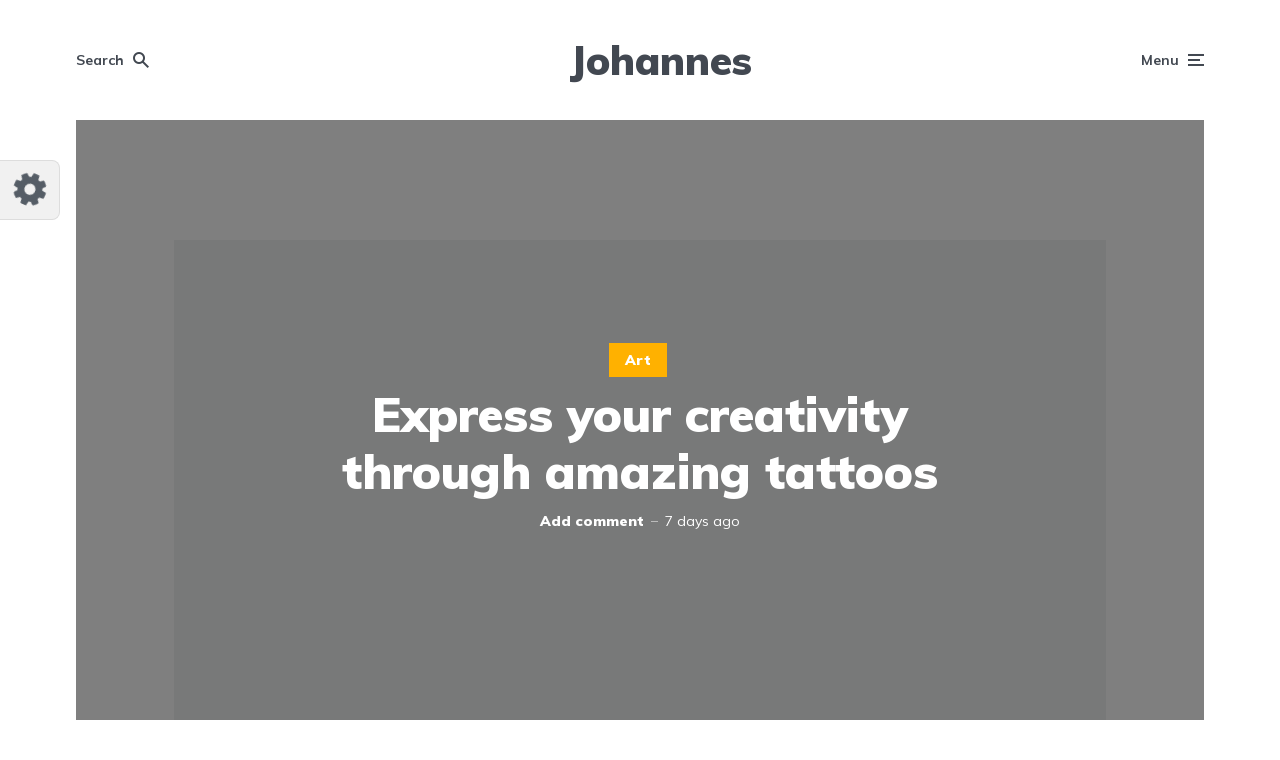

--- FILE ---
content_type: text/html; charset=UTF-8
request_url: https://demo.mekshq.com/johannes/?demo-set=12-8-1
body_size: 20233
content:
<!DOCTYPE html>
<html lang="en-US" class="no-js no-svg">

	<head>
	    <meta charset="UTF-8">
	    <meta name="viewport" content="width=device-width, initial-scale=1">
	    <link rel="profile" href="https://gmpg.org/xfn/11" />
	    <title>Johannes &#8211; Multi-concept personal blog &amp; magazine WordPress theme</title>
<meta name='robots' content='max-image-preview:large' />
<link rel='dns-prefetch' href='//fonts.googleapis.com' />
<link rel='dns-prefetch' href='//s.w.org' />
<link rel="alternate" type="application/rss+xml" title="Johannes &raquo; Feed" href="https://demo.mekshq.com/johannes/?feed=rss2" />
<link rel="alternate" type="application/rss+xml" title="Johannes &raquo; Comments Feed" href="https://demo.mekshq.com/johannes/?feed=comments-rss2" />
<link rel='stylesheet' id='minit-css-css'  href='https://mksdmcdn-9b59.kxcdn.com/johannes/wp-content/uploads/minit/75bfc36293e3887e31cda3cca484778a.css' type='text/css' media='all' />
<style id='minit-css-inline-css' type='text/css'>
body{--wp--preset--color--black: #000000;--wp--preset--color--cyan-bluish-gray: #abb8c3;--wp--preset--color--white: #ffffff;--wp--preset--color--pale-pink: #f78da7;--wp--preset--color--vivid-red: #cf2e2e;--wp--preset--color--luminous-vivid-orange: #ff6900;--wp--preset--color--luminous-vivid-amber: #fcb900;--wp--preset--color--light-green-cyan: #7bdcb5;--wp--preset--color--vivid-green-cyan: #00d084;--wp--preset--color--pale-cyan-blue: #8ed1fc;--wp--preset--color--vivid-cyan-blue: #0693e3;--wp--preset--color--vivid-purple: #9b51e0;--wp--preset--color--johannes-acc: #ffb100;--wp--preset--color--johannes-meta: #989da2;--wp--preset--color--johannes-bg: #ffffff;--wp--preset--color--johannes-bg-alt-1: #f2f3f3;--wp--preset--color--johannes-bg-alt-2: #424851;--wp--preset--gradient--vivid-cyan-blue-to-vivid-purple: linear-gradient(135deg,rgba(6,147,227,1) 0%,rgb(155,81,224) 100%);--wp--preset--gradient--light-green-cyan-to-vivid-green-cyan: linear-gradient(135deg,rgb(122,220,180) 0%,rgb(0,208,130) 100%);--wp--preset--gradient--luminous-vivid-amber-to-luminous-vivid-orange: linear-gradient(135deg,rgba(252,185,0,1) 0%,rgba(255,105,0,1) 100%);--wp--preset--gradient--luminous-vivid-orange-to-vivid-red: linear-gradient(135deg,rgba(255,105,0,1) 0%,rgb(207,46,46) 100%);--wp--preset--gradient--very-light-gray-to-cyan-bluish-gray: linear-gradient(135deg,rgb(238,238,238) 0%,rgb(169,184,195) 100%);--wp--preset--gradient--cool-to-warm-spectrum: linear-gradient(135deg,rgb(74,234,220) 0%,rgb(151,120,209) 20%,rgb(207,42,186) 40%,rgb(238,44,130) 60%,rgb(251,105,98) 80%,rgb(254,248,76) 100%);--wp--preset--gradient--blush-light-purple: linear-gradient(135deg,rgb(255,206,236) 0%,rgb(152,150,240) 100%);--wp--preset--gradient--blush-bordeaux: linear-gradient(135deg,rgb(254,205,165) 0%,rgb(254,45,45) 50%,rgb(107,0,62) 100%);--wp--preset--gradient--luminous-dusk: linear-gradient(135deg,rgb(255,203,112) 0%,rgb(199,81,192) 50%,rgb(65,88,208) 100%);--wp--preset--gradient--pale-ocean: linear-gradient(135deg,rgb(255,245,203) 0%,rgb(182,227,212) 50%,rgb(51,167,181) 100%);--wp--preset--gradient--electric-grass: linear-gradient(135deg,rgb(202,248,128) 0%,rgb(113,206,126) 100%);--wp--preset--gradient--midnight: linear-gradient(135deg,rgb(2,3,129) 0%,rgb(40,116,252) 100%);--wp--preset--duotone--dark-grayscale: url('#wp-duotone-dark-grayscale');--wp--preset--duotone--grayscale: url('#wp-duotone-grayscale');--wp--preset--duotone--purple-yellow: url('#wp-duotone-purple-yellow');--wp--preset--duotone--blue-red: url('#wp-duotone-blue-red');--wp--preset--duotone--midnight: url('#wp-duotone-midnight');--wp--preset--duotone--magenta-yellow: url('#wp-duotone-magenta-yellow');--wp--preset--duotone--purple-green: url('#wp-duotone-purple-green');--wp--preset--duotone--blue-orange: url('#wp-duotone-blue-orange');--wp--preset--font-size--small: 12.8px;--wp--preset--font-size--medium: 20px;--wp--preset--font-size--large: 40px;--wp--preset--font-size--x-large: 42px;--wp--preset--font-size--normal: 16px;--wp--preset--font-size--huge: 52px;}.has-black-color{color: var(--wp--preset--color--black) !important;}.has-cyan-bluish-gray-color{color: var(--wp--preset--color--cyan-bluish-gray) !important;}.has-white-color{color: var(--wp--preset--color--white) !important;}.has-pale-pink-color{color: var(--wp--preset--color--pale-pink) !important;}.has-vivid-red-color{color: var(--wp--preset--color--vivid-red) !important;}.has-luminous-vivid-orange-color{color: var(--wp--preset--color--luminous-vivid-orange) !important;}.has-luminous-vivid-amber-color{color: var(--wp--preset--color--luminous-vivid-amber) !important;}.has-light-green-cyan-color{color: var(--wp--preset--color--light-green-cyan) !important;}.has-vivid-green-cyan-color{color: var(--wp--preset--color--vivid-green-cyan) !important;}.has-pale-cyan-blue-color{color: var(--wp--preset--color--pale-cyan-blue) !important;}.has-vivid-cyan-blue-color{color: var(--wp--preset--color--vivid-cyan-blue) !important;}.has-vivid-purple-color{color: var(--wp--preset--color--vivid-purple) !important;}.has-black-background-color{background-color: var(--wp--preset--color--black) !important;}.has-cyan-bluish-gray-background-color{background-color: var(--wp--preset--color--cyan-bluish-gray) !important;}.has-white-background-color{background-color: var(--wp--preset--color--white) !important;}.has-pale-pink-background-color{background-color: var(--wp--preset--color--pale-pink) !important;}.has-vivid-red-background-color{background-color: var(--wp--preset--color--vivid-red) !important;}.has-luminous-vivid-orange-background-color{background-color: var(--wp--preset--color--luminous-vivid-orange) !important;}.has-luminous-vivid-amber-background-color{background-color: var(--wp--preset--color--luminous-vivid-amber) !important;}.has-light-green-cyan-background-color{background-color: var(--wp--preset--color--light-green-cyan) !important;}.has-vivid-green-cyan-background-color{background-color: var(--wp--preset--color--vivid-green-cyan) !important;}.has-pale-cyan-blue-background-color{background-color: var(--wp--preset--color--pale-cyan-blue) !important;}.has-vivid-cyan-blue-background-color{background-color: var(--wp--preset--color--vivid-cyan-blue) !important;}.has-vivid-purple-background-color{background-color: var(--wp--preset--color--vivid-purple) !important;}.has-black-border-color{border-color: var(--wp--preset--color--black) !important;}.has-cyan-bluish-gray-border-color{border-color: var(--wp--preset--color--cyan-bluish-gray) !important;}.has-white-border-color{border-color: var(--wp--preset--color--white) !important;}.has-pale-pink-border-color{border-color: var(--wp--preset--color--pale-pink) !important;}.has-vivid-red-border-color{border-color: var(--wp--preset--color--vivid-red) !important;}.has-luminous-vivid-orange-border-color{border-color: var(--wp--preset--color--luminous-vivid-orange) !important;}.has-luminous-vivid-amber-border-color{border-color: var(--wp--preset--color--luminous-vivid-amber) !important;}.has-light-green-cyan-border-color{border-color: var(--wp--preset--color--light-green-cyan) !important;}.has-vivid-green-cyan-border-color{border-color: var(--wp--preset--color--vivid-green-cyan) !important;}.has-pale-cyan-blue-border-color{border-color: var(--wp--preset--color--pale-cyan-blue) !important;}.has-vivid-cyan-blue-border-color{border-color: var(--wp--preset--color--vivid-cyan-blue) !important;}.has-vivid-purple-border-color{border-color: var(--wp--preset--color--vivid-purple) !important;}.has-vivid-cyan-blue-to-vivid-purple-gradient-background{background: var(--wp--preset--gradient--vivid-cyan-blue-to-vivid-purple) !important;}.has-light-green-cyan-to-vivid-green-cyan-gradient-background{background: var(--wp--preset--gradient--light-green-cyan-to-vivid-green-cyan) !important;}.has-luminous-vivid-amber-to-luminous-vivid-orange-gradient-background{background: var(--wp--preset--gradient--luminous-vivid-amber-to-luminous-vivid-orange) !important;}.has-luminous-vivid-orange-to-vivid-red-gradient-background{background: var(--wp--preset--gradient--luminous-vivid-orange-to-vivid-red) !important;}.has-very-light-gray-to-cyan-bluish-gray-gradient-background{background: var(--wp--preset--gradient--very-light-gray-to-cyan-bluish-gray) !important;}.has-cool-to-warm-spectrum-gradient-background{background: var(--wp--preset--gradient--cool-to-warm-spectrum) !important;}.has-blush-light-purple-gradient-background{background: var(--wp--preset--gradient--blush-light-purple) !important;}.has-blush-bordeaux-gradient-background{background: var(--wp--preset--gradient--blush-bordeaux) !important;}.has-luminous-dusk-gradient-background{background: var(--wp--preset--gradient--luminous-dusk) !important;}.has-pale-ocean-gradient-background{background: var(--wp--preset--gradient--pale-ocean) !important;}.has-electric-grass-gradient-background{background: var(--wp--preset--gradient--electric-grass) !important;}.has-midnight-gradient-background{background: var(--wp--preset--gradient--midnight) !important;}.has-small-font-size{font-size: var(--wp--preset--font-size--small) !important;}.has-medium-font-size{font-size: var(--wp--preset--font-size--medium) !important;}.has-large-font-size{font-size: var(--wp--preset--font-size--large) !important;}.has-x-large-font-size{font-size: var(--wp--preset--font-size--x-large) !important;}
.woocommerce form .form-row .required { visibility: visible; }
</style>
<link rel='stylesheet' id='johannes-fonts-css'  href='https://fonts.googleapis.com/css?family=Muli%3Aregular%2C900%2C700&#038;ver=1.4.1' type='text/css' media='all' />
<link rel='stylesheet' id='johannes-main-css'  href='https://mksdmcdn-9b59.kxcdn.com/johannes/wp-content/themes/johannes/assets/css/min.css?ver=1.4.1' type='text/css' media='all' />
<style id='johannes-main-inline-css' type='text/css'>
body{font-family: 'Muli', Arial, sans-serif;font-weight: 400;font-style: normal;color: #424851;background: #ffffff;}.johannes-header{font-family: 'Muli', Arial, sans-serif;font-weight: 700;font-style: normal;}h1,h2,h3,h4,h5,h6,.h1,.h2,.h3,.h4,.h5,.h6,.h0,.display-1,.wp-block-cover .wp-block-cover-image-text, .wp-block-cover .wp-block-cover-text, .wp-block-cover h2, .wp-block-cover-image .wp-block-cover-image-text, .wp-block-cover-image .wp-block-cover-text, .wp-block-cover-image h2,.entry-category a,.single-md-content .entry-summary,p.has-drop-cap:not(:focus)::first-letter,.johannes_posts_widget .entry-header > a {font-family: 'Muli', Arial, sans-serif;font-weight: 900;font-style: normal;}b,strong,.entry-tags a,.entry-category a,.entry-meta a,.wp-block-tag-cloud a{font-weight: 900; }.entry-content strong{font-weight: bold;}.header-top{background: #424851;color: #989da2;}.header-top nav > ul > li > a,.header-top .johannes-menu-social a,.header-top .johannes-menu-action a{color: #989da2;}.header-top nav > ul > li:hover > a,.header-top nav > ul > li.current-menu-item > a,.header-top .johannes-menu-social li:hover a,.header-top .johannes-menu-action a:hover{color: #ffffff;}.header-middle,.header-mobile{color: #424851;background: #ffffff;}.header-middle > .container {height: 120px;}.header-middle a,.johannes-mega-menu .sub-menu li:hover a,.header-mobile a{color: #424851;}.header-middle li:hover > a,.header-middle .current-menu-item > a,.header-middle .johannes-mega-menu .sub-menu li a:hover,.header-middle .johannes-site-branding .site-title a:hover,.header-mobile .site-title a,.header-mobile a:hover{color: #ffb100;}.header-middle .johannes-site-branding .site-title a{color: #424851;}.header-middle .sub-menu{background: #ffffff;}.johannes-cover-indent .header-middle .johannes-menu>li>a:hover,.johannes-cover-indent .header-middle .johannes-menu-action a:hover{color: #ffb100;}.header-sticky-main{color: #424851;background: #ffffff;}.header-sticky-main > .container {height: 60px;}.header-sticky-main a,.header-sticky-main .johannes-mega-menu .sub-menu li:hover a,.header-sticky-main .johannes-mega-menu .has-arrows .owl-nav > div{color: #424851;}.header-sticky-main li:hover > a,.header-sticky-main .current-menu-item > a,.header-sticky-main .johannes-mega-menu .sub-menu li a:hover,.header-sticky-main .johannes-site-branding .site-title a:hover{color: #ffb100;}.header-sticky-main .johannes-site-branding .site-title a{color: #424851;}.header-sticky-main .sub-menu{background: #ffffff;}.header-sticky-contextual{color: #ffffff;background: #424851;}.header-sticky-contextual,.header-sticky-contextual a{font-family: 'Muli', Arial, sans-serif;font-weight: 400;font-style: normal;}.header-sticky-contextual a{color: #ffffff;}.header-sticky-contextual .meta-comments:after{background: #ffffff;}.header-sticky-contextual .meks_ess a:hover{color: #ffb100;background: transparent;}.header-bottom{color: #424851;background: #ffffff;border-top: 1px solid rgba(66,72,81,0.1);border-bottom: 1px solid rgba(66,72,81,0.1);}.johannes-header-bottom-boxed .header-bottom{background: transparent;border: none;}.johannes-header-bottom-boxed .header-bottom-slots{background: #ffffff;border-top: 1px solid rgba(66,72,81,0.1);border-bottom: 1px solid rgba(66,72,81,0.1);}.header-bottom-slots{height: 70px;}.header-bottom a,.johannes-mega-menu .sub-menu li:hover a,.johannes-mega-menu .has-arrows .owl-nav > div{color: #424851;}.header-bottom li:hover > a,.header-bottom .current-menu-item > a,.header-bottom .johannes-mega-menu .sub-menu li a:hover,.header-bottom .johannes-site-branding .site-title a:hover{color: #ffb100;}.header-bottom .johannes-site-branding .site-title a{color: #424851;}.header-bottom .sub-menu{background: #ffffff;}.johannes-menu-action .search-form input[type=text]{background: #ffffff;}.johannes-header-multicolor .header-middle .slot-l,.johannes-header-multicolor .header-sticky .header-sticky-main .container > .slot-l,.johannes-header-multicolor .header-mobile .slot-l,.johannes-header-multicolor .slot-l .johannes-site-branding:after{background: #424851;}.johannes-cover-indent .johannes-cover{min-height: 450px;}.page.johannes-cover-indent .johannes-cover{min-height: 250px;}.single.johannes-cover-indent .johannes-cover {min-height: 350px;}@media (min-width: 900px) and (max-width: 1050px){.header-middle > .container {height: 100px;}.header-bottom > .container,.header-bottom-slots {height: 50px;}}.johannes-modal{background: #ffffff;}.johannes-modal .johannes-menu-social li a:hover,.meks_ess a:hover{background: #424851;}.johannes-modal .johannes-menu-social li:hover a{color: #fff;}.johannes-modal .johannes-modal-close{color: #424851;}.johannes-modal .johannes-modal-close:hover{color: #ffb100;}.meks_ess a:hover{color: #ffffff;}h1,h2,h3,h4,h5,h6,.h1,.h2,.h3,.h4,.h5,.h6,.h0,.display-1,.has-large-font-size {color: #424851;}.entry-title a,a{color: #424851;}.johannes-post .entry-title a{color: #424851;}.entry-content a:not([class*=button]),.comment-content a:not([class*=button]){color: #ffb100;}.entry-content a:not([class*=button]):hover,.comment-content a:not([class*=button]):hover{color: #424851;}.entry-title a:hover,a:hover,.entry-meta a,.written-by a,.johannes-overlay .entry-meta a:hover,body .johannes-cover .section-bg+.container .johannes-breadcrumbs a:hover,.johannes-cover .section-bg+.container .section-head a:not(.johannes-button):not(.cat-item):hover,.entry-content .wp-block-tag-cloud a:hover,.johannes-menu-mobile .johannes-menu li a:hover{color: #ffb100;}.entry-meta,.entry-content .entry-tags a,.entry-content .fn a,.comment-metadata,.entry-content .comment-metadata a,.written-by > span,.johannes-breadcrumbs,.meta-category a:after {color: #989da2;}.entry-meta a:hover,.written-by a:hover,.entry-content .wp-block-tag-cloud a{color: #424851;}.entry-meta .meta-item + .meta-item:before{background:#424851;}.entry-format i{color: #ffffff;background:#424851;}.category-pill .entry-category a{background-color: #ffb100;color: #fff;}.category-pill .entry-category a:hover{background-color: #424851;color: #fff;}.johannes-overlay.category-pill .entry-category a:hover,.johannes-cover.category-pill .entry-category a:hover {background-color: #ffffff;color: #424851;}.white-bg-alt-2 .johannes-bg-alt-2 .category-pill .entry-category a:hover,.white-bg-alt-2 .johannes-bg-alt-2 .entry-format i{background-color: #ffffff;color: #424851;}.media-shadow:after{background: rgba(66,72,81,0.1);}.entry-content .entry-tags a:hover,.entry-content .fn a:hover{color: #ffb100;}.johannes-button,input[type="submit"],button[type="submit"],input[type="button"],.wp-block-button .wp-block-button__link,.comment-reply-link,#cancel-comment-reply-link,.johannes-pagination a,.johannes-pagination,.meks-instagram-follow-link .meks-widget-cta,.mks_autor_link_wrap a,.mks_read_more a,.category-pill .entry-category a,body div.wpforms-container-full .wpforms-form input[type=submit], body div.wpforms-container-full .wpforms-form button[type=submit], body div.wpforms-container-full .wpforms-form .wpforms-page-button,body .johannes-wrapper .meks_ess a span {font-family: 'Muli', Arial, sans-serif;font-weight: 900;}.johannes-bg-alt-1,.has-arrows .owl-nav,.has-arrows .owl-stage-outer:after,.media-shadow:after {background-color: #f2f3f3}.johannes-bg-alt-2 {background-color: #424851}.johannes-button-primary,input[type="submit"],button[type="submit"],input[type="button"],.johannes-pagination a,body div.wpforms-container-full .wpforms-form input[type=submit], body div.wpforms-container-full .wpforms-form button[type=submit], body div.wpforms-container-full .wpforms-form .wpforms-page-button {box-shadow: 0 10px 15px 0 rgba(255,177,0,0.2);background: #ffb100;color: #fff;}body div.wpforms-container-full .wpforms-form input[type=submit]:hover, body div.wpforms-container-full .wpforms-form input[type=submit]:focus, body div.wpforms-container-full .wpforms-form input[type=submit]:active, body div.wpforms-container-full .wpforms-form button[type=submit]:hover, body div.wpforms-container-full .wpforms-form button[type=submit]:focus, body div.wpforms-container-full .wpforms-form button[type=submit]:active, body div.wpforms-container-full .wpforms-form .wpforms-page-button:hover, body div.wpforms-container-full .wpforms-form .wpforms-page-button:active, body div.wpforms-container-full .wpforms-form .wpforms-page-button:focus {box-shadow: 0 0 0 0 rgba(255,177,0,0);background: #ffb100;color: #fff; }.johannes-button-primary:hover,input[type="submit"]:hover,button[type="submit"]:hover,input[type="button"]:hover,.johannes-pagination a:hover{box-shadow: 0 0 0 0 rgba(255,177,0,0);color: #fff;}.johannes-button.disabled{background: #f2f3f3;color: #424851; box-shadow: none;}.johannes-button-secondary,.comment-reply-link,#cancel-comment-reply-link,.meks-instagram-follow-link .meks-widget-cta,.mks_autor_link_wrap a,.mks_read_more a{box-shadow: inset 0 0px 0px 1px #424851;color: #424851;opacity: .5;}.johannes-button-secondary:hover,.comment-reply-link:hover,#cancel-comment-reply-link:hover,.meks-instagram-follow-link .meks-widget-cta:hover,.mks_autor_link_wrap a:hover,.mks_read_more a:hover{box-shadow: inset 0 0px 0px 1px #ffb100; opacity: 1;color: #ffb100;}.johannes-breadcrumbs a,.johannes-action-close:hover,.single-md-content .entry-summary span,form label .required{color: #ffb100;}.johannes-breadcrumbs a:hover{color: #424851;}.section-title:after{background-color: #ffb100;}hr{background: rgba(66,72,81,0.2);}.wp-block-preformatted,.wp-block-verse,pre,code, kbd, pre, samp, address{background:#f2f3f3;}.entry-content ul li:before,.wp-block-quote:before,.comment-content ul li:before{color: #424851;}.wp-block-quote.is-large:before{color: #ffb100;}.wp-block-table.is-style-stripes tr:nth-child(odd){background:#f2f3f3;}.wp-block-table.is-style-regular tbody tr,.entry-content table tr,.comment-content table tr{border-bottom: 1px solid rgba(66,72,81,0.1);}.wp-block-pullquote:not(.is-style-solid-color){color: #424851;border-color: #ffb100;}.wp-block-pullquote{background: #ffb100;color: #ffffff;}.johannes-sidebar-none .wp-block-pullquote.alignfull.is-style-solid-color{box-shadow: -526px 0 0 #ffb100, -1052px 0 0 #ffb100,526px 0 0 #ffb100, 1052px 0 0 #ffb100;}.wp-block-button .wp-block-button__link{background: #ffb100;color: #fff;box-shadow: 0 10px 15px 0 rgba(255,177,0,0.2);}.wp-block-button .wp-block-button__link:hover{box-shadow: 0 0 0 0 rgba(255,177,0,0);}.is-style-outline .wp-block-button__link {background: 0 0;color:#ffb100;border: 2px solid currentcolor;}.entry-content .is-style-solid-color a:not([class*=button]){color:#ffffff;}.entry-content .is-style-solid-color a:not([class*=button]):hover{color:#424851;}input[type=color], input[type=date], input[type=datetime-local], input[type=datetime], input[type=email], input[type=month], input[type=number], input[type=password], input[type=range], input[type=search], input[type=tel], input[type=text], input[type=time], input[type=url], input[type=week], select, textarea{border: 1px solid rgba(66,72,81,0.3);}body .johannes-wrapper .meks_ess{border-color: rgba(66,72,81,0.1); }.widget_eu_cookie_law_widget #eu-cookie-law input, .widget_eu_cookie_law_widget #eu-cookie-law input:focus, .widget_eu_cookie_law_widget #eu-cookie-law input:hover{background: #ffb100;color: #fff;}.double-bounce1, .double-bounce2{background-color: #ffb100;}.johannes-pagination .page-numbers.current,.paginated-post-wrapper span{background: #f2f3f3;color: #424851;}.widget li{color: rgba(66,72,81,0.8);}.widget_calendar #today a{color: #fff;}.widget_calendar #today a{background: #ffb100;}.tagcloud a{border-color: rgba(66,72,81,0.5);color: rgba(66,72,81,0.8);}.tagcloud a:hover{color: #ffb100;border-color: #ffb100;}.rssSummary,.widget p{color: #424851;}.johannes-bg-alt-1 .count,.johannes-bg-alt-1 li a,.johannes-bg-alt-1 .johannes-accordion-nav{background-color: #f2f3f3;}.johannes-bg-alt-2 .count,.johannes-bg-alt-2 li a,.johannes-bg-alt-2 .johannes-accordion-nav,.johannes-bg-alt-2 .cat-item .count, .johannes-bg-alt-2 .rss-date, .widget .johannes-bg-alt-2 .post-date, .widget .johannes-bg-alt-2 cite{background-color: #424851;color: #FFF;}.white-bg-alt-1 .widget .johannes-bg-alt-1 select option,.white-bg-alt-2 .widget .johannes-bg-alt-2 select option{background: #424851;}.widget .johannes-bg-alt-2 li a:hover{color: #ffb100;}.widget_categories .johannes-bg-alt-1 ul li .dots:before,.widget_archive .johannes-bg-alt-1 ul li .dots:before{color: #424851;}.widget_categories .johannes-bg-alt-2 ul li .dots:before,.widget_archive .johannes-bg-alt-2 ul li .dots:before{color: #FFF;}.search-alt input[type=search], .search-alt input[type=text], .widget_search input[type=search], .widget_search input[type=text],.mc-field-group input[type=email], .mc-field-group input[type=text]{border-bottom: 1px solid rgba(66,72,81,0.2);}.johannes-sidebar-hidden{background: #ffffff;}.johannes-footer{background: #ffffff;color: #424851;}.johannes-footer a,.johannes-footer .widget-title{color: #424851;}.johannes-footer a:hover{color: #ffb100;}.johannes-footer-widgets + .johannes-copyright{border-top: 1px solid rgba(66,72,81,0.1);}.johannes-footer .widget .count,.johannes-footer .widget_categories li a,.johannes-footer .widget_archive li a,.johannes-footer .widget .johannes-accordion-nav{background-color: #ffffff;}.footer-divider{border-top: 1px solid rgba(66,72,81,0.1);}.johannes-footer .rssSummary,.johannes-footer .widget p{color: #424851;}.johannes-empty-message{background: #f2f3f3;}.error404 .h0{color: #ffb100;}.johannes-goto-top,.johannes-goto-top:hover{background: #424851;color: #ffffff;}.johannes-ellipsis div{background: #ffb100;}.white-bg-alt-2 .johannes-bg-alt-2 .section-subnav .johannes-button-secondary:hover{color: #ffb100;}.section-subnav a{color: #424851;}.johannes-cover .section-subnav a{color: #fff;}.section-subnav a:hover{color: #ffb100;}@media(min-width: 600px){.size-johannes-fa-a{ height: 450px !important;}.size-johannes-single-3{ height: 450px !important;}.size-johannes-single-4{ height: 540px !important;}.size-johannes-page-3{ height: 360px !important;}.size-johannes-page-4{ height: 405px !important;}.size-johannes-wa-3{ height: 450px !important;}.size-johannes-wa-4{ height: 540px !important;}.size-johannes-archive-2{ height: 360px !important;}.size-johannes-archive-3{ height: 405px !important;}}@media(min-width: 900px){.size-johannes-a{ height: 484px !important;}.size-johannes-b{ height: 491px !important;}.size-johannes-c{ height: 304px !important;}.size-johannes-d{ height: 194px !important;}.size-johannes-e{ height: 304px !important;}.size-johannes-f{ height: 214px !important;}.size-johannes-fa-a{ height: 500px !important;}.size-johannes-fa-b{ height: 635px !important;}.size-johannes-fa-c{ height: 540px !important;}.size-johannes-fa-d{ height: 344px !important;}.size-johannes-fa-e{ height: 442px !important;}.size-johannes-fa-f{ height: 540px !important;}.size-johannes-single-1{ height: 484px !important;}.size-johannes-single-2{ height: 484px !important;}.size-johannes-single-3{ height: 500px !important;}.size-johannes-single-4{ height: 600px !important;}.size-johannes-single-5{ height: 442px !important;}.size-johannes-single-6{ height: 316px !important;}.size-johannes-single-7{ height: 316px !important;}.size-johannes-page-1{ height: 484px !important;}.size-johannes-page-2{ height: 484px !important;}.size-johannes-page-3{ height: 400px !important;}.size-johannes-page-4{ height: 450px !important;}.size-johannes-page-5{ height: 316px !important;}.size-johannes-page-6{ height: 316px !important;}.size-johannes-wa-1{ height: 442px !important;}.size-johannes-wa-2{ height: 540px !important;}.size-johannes-wa-3{ height: 500px !important;}.size-johannes-wa-4{ height: 600px !important;}.size-johannes-archive-2{ height: 400px !important;}.size-johannes-archive-3{ height: 450px !important;}}@media(min-width: 900px){.has-small-font-size{ font-size: 1.3rem;}.has-normal-font-size{ font-size: 1.6rem;}.has-large-font-size{ font-size: 4.0rem;}.has-huge-font-size{ font-size: 5.2rem;}}.has-johannes-acc-background-color{ background-color: #ffb100;}.has-johannes-acc-color{ color: #ffb100;}.has-johannes-meta-background-color{ background-color: #989da2;}.has-johannes-meta-color{ color: #989da2;}.has-johannes-bg-background-color{ background-color: #ffffff;}.has-johannes-bg-color{ color: #ffffff;}.has-johannes-bg-alt-1-background-color{ background-color: #f2f3f3;}.has-johannes-bg-alt-1-color{ color: #f2f3f3;}.has-johannes-bg-alt-2-background-color{ background-color: #424851;}.has-johannes-bg-alt-2-color{ color: #424851;}body{font-size:1.6rem;}.johannes-header{font-size:1.4rem;}.display-1{font-size:3rem;}h1, .h1{font-size:2.6rem;}h2, .h2{font-size:2.4rem;}h3, .h3{font-size:2.2rem;}h4, .h4,.wp-block-cover .wp-block-cover-image-text,.wp-block-cover .wp-block-cover-text,.wp-block-cover h2,.wp-block-cover-image .wp-block-cover-image-text,.wp-block-cover-image .wp-block-cover-text,.wp-block-cover-image h2{font-size:2rem;}h5, .h5{font-size:1.8rem;}h6, .h6{font-size:1.6rem;}.entry-meta{font-size:1.2rem;}.section-title {font-size:2.4rem;}.widget-title{font-size:2.0rem;}.mks_author_widget h3{font-size:2.2rem;}.widget,.johannes-breadcrumbs{font-size:1.4rem;}.wp-block-quote.is-large p, .wp-block-quote.is-style-large p{font-size:2.2rem;}.johannes-site-branding .site-title.logo-img-none{font-size: 2.6rem;}.johannes-cover-indent .johannes-cover{margin-top: -70px;}.johannes-menu-social li a:after, .menu-social-container li a:after{font-size:1.6rem;}.johannes-modal .johannes-menu-social li>a:after,.johannes-menu-action .jf{font-size:2.4rem;}.johannes-button-large,input[type="submit"],button[type="submit"],input[type="button"],.johannes-pagination a,.page-numbers.current,.johannes-button-medium,.meks-instagram-follow-link .meks-widget-cta,.mks_autor_link_wrap a,.mks_read_more a,.wp-block-button .wp-block-button__link,body div.wpforms-container-full .wpforms-form input[type=submit], body div.wpforms-container-full .wpforms-form button[type=submit], body div.wpforms-container-full .wpforms-form .wpforms-page-button {font-size:1.3rem;}.johannes-button-small,.comment-reply-link,#cancel-comment-reply-link{font-size:1.2rem;}.category-pill .entry-category a,.category-pill-small .entry-category a{font-size:1.1rem;}@media (min-width: 600px){ .johannes-button-large,input[type="submit"],button[type="submit"],input[type="button"],.johannes-pagination a,.page-numbers.current,.wp-block-button .wp-block-button__link,body div.wpforms-container-full .wpforms-form input[type=submit], body div.wpforms-container-full .wpforms-form button[type=submit], body div.wpforms-container-full .wpforms-form .wpforms-page-button {font-size:1.4rem;}.category-pill .entry-category a{font-size:1.4rem;}.category-pill-small .entry-category a{font-size:1.1rem;}}@media (max-width: 374px){.johannes-overlay .h1,.johannes-overlay .h2,.johannes-overlay .h3,.johannes-overlay .h4,.johannes-overlay .h5{font-size: 2.2rem;}}@media (max-width: 600px){ .johannes-layout-fa-d .h5{font-size: 2.4rem;}.johannes-layout-f.category-pill .entry-category a{background-color: transparent;color: #ffb100;}.johannes-layout-c .h3,.johannes-layout-d .h5{font-size: 2.4rem;}.johannes-layout-f .h3{font-size: 1.8rem;}}@media (min-width: 600px) and (max-width: 1050px){ .johannes-layout-fa-c .h2{font-size:3.6rem;}.johannes-layout-fa-d .h5{font-size:2.4rem;}.johannes-layout-fa-e .display-1,.section-head-alt .display-1{font-size:4.8rem;}}@media (max-width: 1050px){ body.single-post .single-md-content{max-width: 570px;width: 100%;}body.page .single-md-content.col-lg-6,body.page .single-md-content.col-lg-6{flex: 0 0 100%}body.page .single-md-content{max-width: 570px;width: 100%;}}@media (min-width: 600px) and (max-width: 900px){ .display-1{font-size:4.6rem;}h1, .h1{font-size:4rem;}h2, .h2,.johannes-layout-fa-e .display-1,.section-head-alt .display-1{font-size:3.2rem;}h3, .h3,.johannes-layout-fa-c .h2,.johannes-layout-fa-d .h5,.johannes-layout-d .h5,.johannes-layout-e .h2{font-size:2.8rem;}h4, .h4,.wp-block-cover .wp-block-cover-image-text,.wp-block-cover .wp-block-cover-text,.wp-block-cover h2,.wp-block-cover-image .wp-block-cover-image-text,.wp-block-cover-image .wp-block-cover-text,.wp-block-cover-image h2{font-size:2.4rem;}h5, .h5{font-size:2rem;}h6, .h6{font-size:1.8rem;}.section-title {font-size:3.2rem;}.johannes-section.wa-layout .display-1{font-size: 3rem;}.johannes-layout-f .h3{font-size: 3.2rem}.johannes-site-branding .site-title.logo-img-none{font-size: 3rem;}}@media (min-width: 900px){ body{font-size:1.6rem;}.johannes-header{font-size:1.4rem;}.display-1{font-size:5.2rem;}h1, .h1 {font-size:4.8rem;}h2, .h2 {font-size:4.0rem;}h3, .h3 {font-size:3.6rem;}h4, .h4,.wp-block-cover .wp-block-cover-image-text,.wp-block-cover .wp-block-cover-text,.wp-block-cover h2,.wp-block-cover-image .wp-block-cover-image-text,.wp-block-cover-image .wp-block-cover-text,.wp-block-cover-image h2 {font-size:3.2rem;}h5, .h5 {font-size:2.8rem;}h6, .h6 {font-size:2.4rem;}.widget-title{font-size:2.0rem;}.section-title{font-size:4.0rem;}.wp-block-quote.is-large p, .wp-block-quote.is-style-large p{font-size:2.6rem;}.johannes-section-instagram .h2{font-size: 3rem;}.johannes-site-branding .site-title.logo-img-none{font-size: 4rem;}.entry-meta{font-size:1.4rem;}.johannes-cover-indent .johannes-cover {margin-top: -120px;}.johannes-cover-indent .johannes-cover .section-head{top: 30px;}}.section-description .search-alt input[type=text],.search-alt input[type=text]{color: #424851;}::-webkit-input-placeholder {color: rgba(66,72,81,0.5);}::-moz-placeholder {color: rgba(66,72,81,0.5);}:-ms-input-placeholder {color: rgba(66,72,81,0.5);}:-moz-placeholder{color: rgba(66,72,81,0.5);}.section-description .search-alt input[type=text]::-webkit-input-placeholder {color: #424851;}.section-description .search-alt input[type=text]::-moz-placeholder {color: #424851;}.section-description .search-alt input[type=text]:-ms-input-placeholder {color: #424851;}.section-description .search-alt input[type=text]:-moz-placeholder{color: #424851;}.section-description .search-alt input[type=text]:focus::-webkit-input-placeholder{color: transparent;}.section-description .search-alt input[type=text]:focus::-moz-placeholder {color: transparent;}.section-description .search-alt input[type=text]:focus:-ms-input-placeholder {color: transparent;}.section-description .search-alt input[type=text]:focus:-moz-placeholder{color: transparent;}.johannes-header .johannes-cart-wrap a:hover{color: #ffb100;}.johannes-cart-count {background-color: #ffb100;color: #ffffff;}.woocommerce ul.products li.product .button, .woocommerce ul.products li.product .added_to_cart{box-shadow: 0 10px 15px 0 rgba(255,177,0,0.2);background: #ffb100;color: #fff;}.woocommerce ul.products li.product .amount{color: rgba(66,72,81,0.8);}.woocommerce ul.products li.product .button:hover{box-shadow: 0 0 0 0 rgba(255,177,0,0);color: #fff;}.woocommerce ul.products .woocommerce-loop-product__link{color: #424851;}.woocommerce ul.products .woocommerce-loop-product__link:hover{color: #ffb100;}.woocommerce ul.products li.product .woocommerce-loop-category__title, .woocommerce ul.products li.product .woocommerce-loop-product__title,.woocommerce ul.products li.product h3{font-size: 1.6rem;}.woocommerce div.product form.cart .button,.woocommerce #respond input#submit, .woocommerce a.button, .woocommerce button.button, .woocommerce input.button,.woocommerce #respond input#submit.alt, .woocommerce a.button.alt, .woocommerce button.button.alt, .woocommerce input.button.alt,.woocommerce ul.products li.product .added_to_cart{box-shadow: 0 10px 15px 0 rgba(255,177,0,0.2);background: #ffb100;color: #ffffff;font-family: 'Muli', Arial, sans-serif;font-weight: 900;}.woocommerce .button.wc-backward{box-shadow:none;background: hsla( 0, 0%, 0%, 1);color: #fff;}.wc-tab,.woocommerce div.product .woocommerce-tabs ul.tabs li{font-size: 1.6rem;}.woocommerce button.disabled,.woocommerce button.alt:disabled{background-color: #f2f3f3}.price,.amount,.woocommerce div.product p.price {color: #424851;}.woocommerce div.product form.cart .button:hover,.woocommerce #respond input#submit:hover, .woocommerce a.button:hover, .woocommerce button.button:hover, .woocommerce input.button:hover,.woocommerce #respond input#submit.alt:hover, .woocommerce a.button.alt:hover, .woocommerce button.button.alt:hover, .woocommerce input.button.alt:hover{background: #ffb100;box-shadow: 0 0 0 0 rgba(255,177,0,0);color: #fff;}.woocommerce #respond input#submit, .woocommerce a.button, .woocommerce button.button, .woocommerce input.button, .woocommerce ul.products li.product .added_to_cart{color: #fff;}.woocommerce .woocommerce-breadcrumb a:hover{color: #ffb100;}.woocommerce div.product .woocommerce-tabs ul.tabs li.active a {border-bottom: 3px solid #ffb100;}.woocommerce .woocommerce-breadcrumb,.woocommerce .woocommerce-breadcrumb a{color: #989da2;}body.woocommerce .johannes-entry ul.products li.product, body.woocommerce-page ul.products li.product{box-shadow:inset 0px 0px 0px 1px rgba(66,72,81,0.3);}.woocommerce div.product .woocommerce-tabs ul.tabs li.active a {border-bottom: 3px solid #ffb100;}body.woocommerce .johannes-entry ul.products li.product, body.woocommerce-page ul.products li.product{box-shadow:inset 0px 0px 0px 1px rgba(66,72,81,0.3);}body .woocommerce .woocommerce-error,body .woocommerce .woocommerce-info, body .woocommerce .woocommerce-message{ background-color: #f2f3f3; color: #424851;}body .woocommerce-checkout #payment ul.payment_methods, body .woocommerce table.shop_table,body .woocommerce table.shop_table td, body .woocommerce-cart .cart-collaterals .cart_totals tr td, body .woocommerce-cart .cart-collaterals .cart_totals tr th, body .woocommerce table.shop_table tbody th, body .woocommerce table.shop_table tfoot td, body .woocommerce table.shop_table tfoot th, body .woocommerce .order_details, body .woocommerce .cart-collaterals body .cross-sells, .woocommerce-page .cart-collaterals .cross-sells, body .woocommerce .cart-collaterals .cart_totals, body .woocommerce ul.order_details, body .woocommerce .shop_table.order_details tfoot th, body .woocommerce .shop_table.customer_details th, body .woocommerce-checkout #payment ul.payment_methods, body .woocommerce .col2-set.addresses .col-1, body .woocommerce .col2-set.addresses .col-2, body.woocommerce-cart table.cart td.actions .coupon .input-text,body .woocommerce table.shop_table tbody:first-child tr:first-child th, body .woocommerce table.shop_table tbody:first-child tr:first-child td,body .woocommerce ul.products,body .woocommerce-product-search input[type=search]{ border-color: rgba(66,72,81,0.1);}body .select2-container .select2-choice,body .select2-container--default .select2-selection--single, body .select2-dropdown{border-color: rgba(66,72,81,0.3);}body .select2-dropdown{background: #ffffff;}.select2-container--default .select2-results__option[aria-selected=true], .select2-container--default .select2-results__option[data-selected=true]{background-color: #ffb100;color: #ffffff; }.woocommerce table.shop_table tfoot tr.order-total th{border-bottom: 1px solid rgba(66,72,81,0.3);}body.woocommerce div.product .woocommerce-tabs ul.tabs li a,body.woocommerce-cart .cart-collaterals .cart_totals table th{color: #424851; }body.woocommerce div.product .woocommerce-tabs ul.tabs li a:hover{color: #ffb100; }.woocommerce nav.woocommerce-pagination ul li a,.woocommerce nav.woocommerce-pagination ul li span{box-shadow: 0 10px 15px 0 rgba(255,177,0,0.2);background: #ffb100;color: #ffffff;}.woocommerce nav.woocommerce-pagination ul li a:hover{box-shadow: 0 0 0 0 rgba(255,177,0,0);background: #ffb100;color: #ffffff;}.woocommerce nav.woocommerce-pagination ul li span.current{background: #f2f3f3;color: #424851;}.woocommerce .widget_price_filter .ui-slider .ui-slider-range{background:rgba(255,177,0,0.5);}.woocommerce .widget_price_filter .ui-slider .ui-slider-handle{background: #ffb100;}.woocommerce ul.product_list_widget li,.woocommerce .widget_shopping_cart .cart_list li,.woocommerce.widget_shopping_cart .cart_list li{border-bottom:1px solid rgba(255,255,255,0.1);}.woocommerce-MyAccount-navigation ul{background: #f2f3f3;}body.woocommerce .widget_text .johannes-inverted .button:hover{background: #ffffff;}.woocommerce-checkout #payment,.woocommerce .col2-set.addresses .col-1,.woocommerce .col2-set.addresses .col-2{background: #f2f3f3;}
</style>
<link rel="https://api.w.org/" href="https://demo.mekshq.com/johannes/index.php?rest_route=/" /><link rel="EditURI" type="application/rsd+xml" title="RSD" href="https://demo.mekshq.com/johannes/xmlrpc.php?rsd" />
<link rel="wlwmanifest" type="application/wlwmanifest+xml" href="https://demo.mekshq.com/johannes/wp-includes/wlwmanifest.xml" /> 
<meta name="generator" content="WordPress 6.0.11" />
<meta name="generator" content="WooCommerce 6.6.0" />
	<script>
		(function(i,s,o,g,r,a,m){i['GoogleAnalyticsObject']=r;i[r]=i[r]||function(){
		(i[r].q=i[r].q||[]).push(arguments)},i[r].l=1*new Date();a=s.createElement(o),
		m=s.getElementsByTagName(o)[0];a.async=1;a.src=g;m.parentNode.insertBefore(a,m)
		})(window,document,'script','//www.google-analytics.com/analytics.js','ga');
		
		ga('create', 'UA-30622543-14', 'auto');
		ga('send', 'pageview');
		
		</script>
	<noscript><style>.woocommerce-product-gallery{ opacity: 1 !important; }</style></noscript>
	<link rel="icon" href="https://mksdmcdn-9b59.kxcdn.com/johannes/wp-content/uploads/2019/03/favicon.png" sizes="32x32" />
<link rel="icon" href="https://mksdmcdn-9b59.kxcdn.com/johannes/wp-content/uploads/2019/03/favicon.png" sizes="192x192" />
<link rel="apple-touch-icon" href="https://mksdmcdn-9b59.kxcdn.com/johannes/wp-content/uploads/2019/03/favicon.png" />
<meta name="msapplication-TileImage" content="https://mksdmcdn-9b59.kxcdn.com/johannes/wp-content/uploads/2019/03/favicon.png" />
	</head>

	<body class="home blog wp-embed-responsive theme-johannes woocommerce-no-js johannes-sidebar-right white-bg-alt-2 johannes-header-no-margin johannes-v_1_4_1">

	<svg xmlns="http://www.w3.org/2000/svg" viewBox="0 0 0 0" width="0" height="0" focusable="false" role="none" style="visibility: hidden; position: absolute; left: -9999px; overflow: hidden;" ><defs><filter id="wp-duotone-dark-grayscale"><feColorMatrix color-interpolation-filters="sRGB" type="matrix" values=" .299 .587 .114 0 0 .299 .587 .114 0 0 .299 .587 .114 0 0 .299 .587 .114 0 0 " /><feComponentTransfer color-interpolation-filters="sRGB" ><feFuncR type="table" tableValues="0 0.49803921568627" /><feFuncG type="table" tableValues="0 0.49803921568627" /><feFuncB type="table" tableValues="0 0.49803921568627" /><feFuncA type="table" tableValues="1 1" /></feComponentTransfer><feComposite in2="SourceGraphic" operator="in" /></filter></defs></svg><svg xmlns="http://www.w3.org/2000/svg" viewBox="0 0 0 0" width="0" height="0" focusable="false" role="none" style="visibility: hidden; position: absolute; left: -9999px; overflow: hidden;" ><defs><filter id="wp-duotone-grayscale"><feColorMatrix color-interpolation-filters="sRGB" type="matrix" values=" .299 .587 .114 0 0 .299 .587 .114 0 0 .299 .587 .114 0 0 .299 .587 .114 0 0 " /><feComponentTransfer color-interpolation-filters="sRGB" ><feFuncR type="table" tableValues="0 1" /><feFuncG type="table" tableValues="0 1" /><feFuncB type="table" tableValues="0 1" /><feFuncA type="table" tableValues="1 1" /></feComponentTransfer><feComposite in2="SourceGraphic" operator="in" /></filter></defs></svg><svg xmlns="http://www.w3.org/2000/svg" viewBox="0 0 0 0" width="0" height="0" focusable="false" role="none" style="visibility: hidden; position: absolute; left: -9999px; overflow: hidden;" ><defs><filter id="wp-duotone-purple-yellow"><feColorMatrix color-interpolation-filters="sRGB" type="matrix" values=" .299 .587 .114 0 0 .299 .587 .114 0 0 .299 .587 .114 0 0 .299 .587 .114 0 0 " /><feComponentTransfer color-interpolation-filters="sRGB" ><feFuncR type="table" tableValues="0.54901960784314 0.98823529411765" /><feFuncG type="table" tableValues="0 1" /><feFuncB type="table" tableValues="0.71764705882353 0.25490196078431" /><feFuncA type="table" tableValues="1 1" /></feComponentTransfer><feComposite in2="SourceGraphic" operator="in" /></filter></defs></svg><svg xmlns="http://www.w3.org/2000/svg" viewBox="0 0 0 0" width="0" height="0" focusable="false" role="none" style="visibility: hidden; position: absolute; left: -9999px; overflow: hidden;" ><defs><filter id="wp-duotone-blue-red"><feColorMatrix color-interpolation-filters="sRGB" type="matrix" values=" .299 .587 .114 0 0 .299 .587 .114 0 0 .299 .587 .114 0 0 .299 .587 .114 0 0 " /><feComponentTransfer color-interpolation-filters="sRGB" ><feFuncR type="table" tableValues="0 1" /><feFuncG type="table" tableValues="0 0.27843137254902" /><feFuncB type="table" tableValues="0.5921568627451 0.27843137254902" /><feFuncA type="table" tableValues="1 1" /></feComponentTransfer><feComposite in2="SourceGraphic" operator="in" /></filter></defs></svg><svg xmlns="http://www.w3.org/2000/svg" viewBox="0 0 0 0" width="0" height="0" focusable="false" role="none" style="visibility: hidden; position: absolute; left: -9999px; overflow: hidden;" ><defs><filter id="wp-duotone-midnight"><feColorMatrix color-interpolation-filters="sRGB" type="matrix" values=" .299 .587 .114 0 0 .299 .587 .114 0 0 .299 .587 .114 0 0 .299 .587 .114 0 0 " /><feComponentTransfer color-interpolation-filters="sRGB" ><feFuncR type="table" tableValues="0 0" /><feFuncG type="table" tableValues="0 0.64705882352941" /><feFuncB type="table" tableValues="0 1" /><feFuncA type="table" tableValues="1 1" /></feComponentTransfer><feComposite in2="SourceGraphic" operator="in" /></filter></defs></svg><svg xmlns="http://www.w3.org/2000/svg" viewBox="0 0 0 0" width="0" height="0" focusable="false" role="none" style="visibility: hidden; position: absolute; left: -9999px; overflow: hidden;" ><defs><filter id="wp-duotone-magenta-yellow"><feColorMatrix color-interpolation-filters="sRGB" type="matrix" values=" .299 .587 .114 0 0 .299 .587 .114 0 0 .299 .587 .114 0 0 .299 .587 .114 0 0 " /><feComponentTransfer color-interpolation-filters="sRGB" ><feFuncR type="table" tableValues="0.78039215686275 1" /><feFuncG type="table" tableValues="0 0.94901960784314" /><feFuncB type="table" tableValues="0.35294117647059 0.47058823529412" /><feFuncA type="table" tableValues="1 1" /></feComponentTransfer><feComposite in2="SourceGraphic" operator="in" /></filter></defs></svg><svg xmlns="http://www.w3.org/2000/svg" viewBox="0 0 0 0" width="0" height="0" focusable="false" role="none" style="visibility: hidden; position: absolute; left: -9999px; overflow: hidden;" ><defs><filter id="wp-duotone-purple-green"><feColorMatrix color-interpolation-filters="sRGB" type="matrix" values=" .299 .587 .114 0 0 .299 .587 .114 0 0 .299 .587 .114 0 0 .299 .587 .114 0 0 " /><feComponentTransfer color-interpolation-filters="sRGB" ><feFuncR type="table" tableValues="0.65098039215686 0.40392156862745" /><feFuncG type="table" tableValues="0 1" /><feFuncB type="table" tableValues="0.44705882352941 0.4" /><feFuncA type="table" tableValues="1 1" /></feComponentTransfer><feComposite in2="SourceGraphic" operator="in" /></filter></defs></svg><svg xmlns="http://www.w3.org/2000/svg" viewBox="0 0 0 0" width="0" height="0" focusable="false" role="none" style="visibility: hidden; position: absolute; left: -9999px; overflow: hidden;" ><defs><filter id="wp-duotone-blue-orange"><feColorMatrix color-interpolation-filters="sRGB" type="matrix" values=" .299 .587 .114 0 0 .299 .587 .114 0 0 .299 .587 .114 0 0 .299 .587 .114 0 0 " /><feComponentTransfer color-interpolation-filters="sRGB" ><feFuncR type="table" tableValues="0.098039215686275 1" /><feFuncG type="table" tableValues="0 0.66274509803922" /><feFuncB type="table" tableValues="0.84705882352941 0.41960784313725" /><feFuncA type="table" tableValues="1 1" /></feComponentTransfer><feComposite in2="SourceGraphic" operator="in" /></filter></defs></svg>
	<a href="javascript:void(0);" class="meks-button-label meks-open-label"><span><i class="fa fa-cog fa-spin"></i></span></a>
	
	<div class="meks-switcher-overlay">

	<div class="meks-switcher-wrapper">

	<div class="johannes-wrapper">

	    		    
		    <header class="johannes-header johannes-header-main d-none d-lg-block">
		    	
		        <div class="header-middle header-layout-4">
    <div class="container d-flex justify-content-between align-items-center">
        <div class="slot-l">
                                                <ul class="johannes-menu-action johannes-modal-opener johannes-search">
	<li><a href="javascript:void(0);"><span class="header-el-label">Search</span><i class="jf jf-search"></i></a></li>
</ul>
<div class="johannes-modal search-alt">
	<a href="javascript:void(0);" class="johannes-modal-close"><i class="jf jf-close"></i></a>
	<div class="johannes-content">
	<div class="section-head">
        <h5 class="section-title h2">Search</h5>
	</div>	

	<form class="search-form" action="https://demo.mekshq.com/johannes/" method="get">
	<input name="s" type="text" value="" placeholder="Type here to search..." />
		<button type="submit">Search</button>
</form>
	</div>
</div>
                                    </div>
        <div class="slot-c">
            <div class="johannes-site-branding">
    <h1 class="site-title h1 logo-img-none"><a href="https://demo.mekshq.com/johannes/" rel="home">Johannes</a></h1></div>
        </div>
        <div class="slot-r">
                                                <ul class="johannes-menu-action johannes-hamburger">
	<li><a href="javascript:void(0);"><span class="header-el-label">Menu</span><i class="jf jf-menu"></i></a></li>
</ul>
                                    </div>
    </div>
</div>

		    	
		    </header>

		    <div class="johannes-header header-mobile d-lg-none">
    <div class="container d-flex justify-content-between align-items-center">
        <div class="slot-l">
            <div class="johannes-site-branding">
    <span class="site-title h1 logo-img-none"><a href="https://demo.mekshq.com/johannes/" rel="home">Johannes</a></span></div>
        </div>
        <div class="slot-r">
            <ul class="johannes-menu-action johannes-hamburger">
	<li><a href="javascript:void(0);"><span class="header-el-label">Menu</span><i class="jf jf-menu"></i></a></li>
</ul>
        </div>
    </div>
</div>

		    		    	
		    	<div class="johannes-header header-sticky">

            <div class="header-sticky-main ">
            <div class="container d-flex justify-content-between align-items-center">
                <div class="slot-l">
    <div class="johannes-site-branding">
    <span class="site-title h1 logo-img-none"><a href="https://demo.mekshq.com/johannes/" rel="home">Johannes</a></span></div>
</div>
<div class="slot-r">
	        	     		<ul class="johannes-menu-action johannes-hamburger">
	<li><a href="javascript:void(0);"><span class="header-el-label">Menu</span><i class="jf jf-menu"></i></a></li>
</ul>
     	     		<ul class="johannes-menu-action johannes-modal-opener johannes-social">
	<li><a href="javascript:void(0);"><span class="header-el-label">Follow me: </span><i class="jf jf-social"></i></a></li>
</ul>
<div class="johannes-modal">
	<a href="javascript:void(0);" class="johannes-modal-close"><i class="jf jf-close"></i></a>
	<div class="johannes-content">

	<div class="section-head">
        <h5 class="section-title h2">Follow me: </h5>
	</div>	
		
	    <ul id="menu-johannes-social" class="johannes-menu johannes-menu-social"><li class="header-el-label">Follow me: </li><li id="menu-item-770" class="menu-item menu-item-type-custom menu-item-object-custom menu-item-770"><a href="http://facebook.com"><span>Facebook</span></a></li>
<li id="menu-item-772" class="menu-item menu-item-type-custom menu-item-object-custom menu-item-772"><a href="http://twitter.com"><span>Twitter</span></a></li>
<li id="menu-item-773" class="menu-item menu-item-type-custom menu-item-object-custom menu-item-773"><a href="http://instagram.com"><span>Instagram</span></a></li>
</ul>	</div>
</div>
     	    </div>
            </div>
        </div>
    
    
</div>

		    
	    


			<div class="johannes-section johannes-front-featured">
    <div class="container">
        
        
        <div class="section-content row johannes-slider has-arrows justify-content-md-center">
          
                        
                                                                    <div class="col-12">
                        
<article class="johannes-layout-fa-b johannes-overlay overlay-content-centered category-pill post-226 post type-post status-publish format-standard has-post-thumbnail hentry category-art tag-creativity tag-tattoos">
    
        <div class="entry-header johannes-content-alt">
                                            <div class="entry-category"><a href="https://demo.mekshq.com/johannes/?cat=6" rel="tag" class="cat-item cat-6">Art</a></div>
                        <h2 class="entry-title h1"><a href="https://demo.mekshq.com/johannes/?p=226">Express your creativity through amazing tattoos</a></h2>                            <div class="entry-meta">
                    <span class="meta-item meta-comments"><a href="https://demo.mekshq.com/johannes/?p=226#respond">Add comment</a></span><span class="meta-item meta-date"><span class="updated">7 days ago</span></span>                </div>
                    </div>

            <div class="entry-media">
            <a href="https://demo.mekshq.com/johannes/?p=226"><img width="1128" height="635" src="https://mksdmcdn-9b59.kxcdn.com/johannes/wp-content/uploads/2018/11/annie-spratt-61562-unsplash-1128x635.jpg" class="attachment-johannes-fa-b size-johannes-fa-b wp-post-image" alt="" loading="lazy" srcset="https://mksdmcdn-9b59.kxcdn.com/johannes/wp-content/uploads/2018/11/annie-spratt-61562-unsplash-1128x635.jpg 1128w, https://mksdmcdn-9b59.kxcdn.com/johannes/wp-content/uploads/2018/11/annie-spratt-61562-unsplash-540x304.jpg 540w, https://mksdmcdn-9b59.kxcdn.com/johannes/wp-content/uploads/2018/11/annie-spratt-61562-unsplash-344x194.jpg 344w" sizes="(max-width: 1128px) 100vw, 1128px" /></a>
        </div>
    
</article>
                    </div>
                            
            
        </div>
    </div>
</div>
			<div class="johannes-section johannes-front-classic">
    <div class="container">

        
    <div class="section-content row justify-content-center">
            
            
            <div class="col-12 johannes-order-1 col-lg-8">
                <div class="row johannes-items johannes-posts">
                                                                                                                        <div class="col-12">
                                
<article class="johannes-post johannes-layout-f row justify-content-start category-pill category-pill-small post-103 post type-post status-publish format-standard has-post-thumbnail hentry category-travel tag-blog tag-personal tag-single">

    	    <div class="col-6 col-sm-4">
		    <div class="entry-media">
		        <a href="https://demo.mekshq.com/johannes/?p=103"><img width="214" height="214" src="https://mksdmcdn-9b59.kxcdn.com/johannes/wp-content/uploads/2018/11/twixes-1075481-unsplash-214x214.jpg" class="attachment-johannes-f size-johannes-f wp-post-image" alt="" loading="lazy" srcset="https://mksdmcdn-9b59.kxcdn.com/johannes/wp-content/uploads/2018/11/twixes-1075481-unsplash-214x214.jpg 214w, https://mksdmcdn-9b59.kxcdn.com/johannes/wp-content/uploads/2018/11/twixes-1075481-unsplash-150x150.jpg 150w, https://mksdmcdn-9b59.kxcdn.com/johannes/wp-content/uploads/2018/11/twixes-1075481-unsplash-540x540.jpg 540w, https://mksdmcdn-9b59.kxcdn.com/johannes/wp-content/uploads/2018/11/twixes-1075481-unsplash-344x344.jpg 344w, https://mksdmcdn-9b59.kxcdn.com/johannes/wp-content/uploads/2018/11/twixes-1075481-unsplash-442x442.jpg 442w, https://mksdmcdn-9b59.kxcdn.com/johannes/wp-content/uploads/2018/11/twixes-1075481-unsplash-300x300.jpg 300w, https://mksdmcdn-9b59.kxcdn.com/johannes/wp-content/uploads/2018/11/twixes-1075481-unsplash-100x100.jpg 100w" sizes="(max-width: 214px) 100vw, 214px" /></a>
		    </div>
	    </div>
    
    <div class="col-6 col-sm-8 col-md-7">
	    <div class="entry-header">
	    		        		        <div class="entry-category">
		            <a href="https://demo.mekshq.com/johannes/?cat=2" rel="tag" class="cat-item cat-2">Travel</a>		        </div>
	        	        <h2 class="entry-title h3"><a href="https://demo.mekshq.com/johannes/?p=103">Turn your commute into a learning experience</a></h2>	        		        <div class="entry-meta">
		            <span class="meta-item meta-date"><span class="updated">1 week ago</span></span>		        </div>
	        	    </div>
    </div>
</article>
                            </div>
                                                                                                            <div class="col-12">
                                
<article class="johannes-post johannes-layout-f row justify-content-start category-pill category-pill-small post-157 post type-post status-publish format-standard has-post-thumbnail hentry category-fashion tag-blog tag-clothes">

    	    <div class="col-6 col-sm-4">
		    <div class="entry-media">
		        <a href="https://demo.mekshq.com/johannes/?p=157"><img width="214" height="214" src="https://mksdmcdn-9b59.kxcdn.com/johannes/wp-content/uploads/2018/11/luke-pamer-40075-unsplash-214x214.jpg" class="attachment-johannes-f size-johannes-f wp-post-image" alt="" loading="lazy" srcset="https://mksdmcdn-9b59.kxcdn.com/johannes/wp-content/uploads/2018/11/luke-pamer-40075-unsplash-214x214.jpg 214w, https://mksdmcdn-9b59.kxcdn.com/johannes/wp-content/uploads/2018/11/luke-pamer-40075-unsplash-150x150.jpg 150w, https://mksdmcdn-9b59.kxcdn.com/johannes/wp-content/uploads/2018/11/luke-pamer-40075-unsplash-540x540.jpg 540w, https://mksdmcdn-9b59.kxcdn.com/johannes/wp-content/uploads/2018/11/luke-pamer-40075-unsplash-344x344.jpg 344w, https://mksdmcdn-9b59.kxcdn.com/johannes/wp-content/uploads/2018/11/luke-pamer-40075-unsplash-442x442.jpg 442w, https://mksdmcdn-9b59.kxcdn.com/johannes/wp-content/uploads/2018/11/luke-pamer-40075-unsplash-300x300.jpg 300w, https://mksdmcdn-9b59.kxcdn.com/johannes/wp-content/uploads/2018/11/luke-pamer-40075-unsplash-100x100.jpg 100w" sizes="(max-width: 214px) 100vw, 214px" /></a>
		    </div>
	    </div>
    
    <div class="col-6 col-sm-8 col-md-7">
	    <div class="entry-header">
	    		        		        <div class="entry-category">
		            <a href="https://demo.mekshq.com/johannes/?cat=3" rel="tag" class="cat-item cat-3">Fashion</a>		        </div>
	        	        <h2 class="entry-title h3"><a href="https://demo.mekshq.com/johannes/?p=157">Are you picking the right clothes when going out?</a></h2>	        		        <div class="entry-meta">
		            <span class="meta-item meta-date"><span class="updated">2 weeks ago</span></span>		        </div>
	        	    </div>
    </div>
</article>
                            </div>
                                                                                                            <div class="col-12">
                                
<article class="johannes-post johannes-layout-f row justify-content-start category-pill category-pill-small post-159 post type-post status-publish format-standard has-post-thumbnail hentry category-lifestyle tag-peace tag-place tag-quiet">

    	    <div class="col-6 col-sm-4">
		    <div class="entry-media">
		        <a href="https://demo.mekshq.com/johannes/?p=159"><img width="214" height="214" src="https://mksdmcdn-9b59.kxcdn.com/johannes/wp-content/uploads/2018/11/kris-atomic-39750-unsplash-214x214.jpg" class="attachment-johannes-f size-johannes-f wp-post-image" alt="" loading="lazy" srcset="https://mksdmcdn-9b59.kxcdn.com/johannes/wp-content/uploads/2018/11/kris-atomic-39750-unsplash-214x214.jpg 214w, https://mksdmcdn-9b59.kxcdn.com/johannes/wp-content/uploads/2018/11/kris-atomic-39750-unsplash-150x150.jpg 150w, https://mksdmcdn-9b59.kxcdn.com/johannes/wp-content/uploads/2018/11/kris-atomic-39750-unsplash-540x540.jpg 540w, https://mksdmcdn-9b59.kxcdn.com/johannes/wp-content/uploads/2018/11/kris-atomic-39750-unsplash-344x344.jpg 344w, https://mksdmcdn-9b59.kxcdn.com/johannes/wp-content/uploads/2018/11/kris-atomic-39750-unsplash-442x442.jpg 442w, https://mksdmcdn-9b59.kxcdn.com/johannes/wp-content/uploads/2018/11/kris-atomic-39750-unsplash-300x300.jpg 300w, https://mksdmcdn-9b59.kxcdn.com/johannes/wp-content/uploads/2018/11/kris-atomic-39750-unsplash-100x100.jpg 100w" sizes="(max-width: 214px) 100vw, 214px" /></a>
		    </div>
	    </div>
    
    <div class="col-6 col-sm-8 col-md-7">
	    <div class="entry-header">
	    		        		        <div class="entry-category">
		            <a href="https://demo.mekshq.com/johannes/?cat=4" rel="tag" class="cat-item cat-4">Lifestyle</a>		        </div>
	        	        <h2 class="entry-title h3"><a href="https://demo.mekshq.com/johannes/?p=159">This is the perfect spot if you need peace and quiet</a></h2>	        		        <div class="entry-meta">
		            <span class="meta-item meta-date"><span class="updated">2 weeks ago</span></span>		        </div>
	        	    </div>
    </div>
</article>
                            </div>
                                                                                                            <div class="col-12">
                                
<article class="johannes-post johannes-layout-f row justify-content-start category-pill category-pill-small post-205 post type-post status-publish format-standard has-post-thumbnail hentry category-lifestyle tag-glass tag-jar">

    	    <div class="col-6 col-sm-4">
		    <div class="entry-media">
		        <a href="https://demo.mekshq.com/johannes/?p=205"><img width="214" height="214" src="https://mksdmcdn-9b59.kxcdn.com/johannes/wp-content/uploads/2018/11/alex-block-431447-unsplash-214x214.jpg" class="attachment-johannes-f size-johannes-f wp-post-image" alt="" loading="lazy" srcset="https://mksdmcdn-9b59.kxcdn.com/johannes/wp-content/uploads/2018/11/alex-block-431447-unsplash-214x214.jpg 214w, https://mksdmcdn-9b59.kxcdn.com/johannes/wp-content/uploads/2018/11/alex-block-431447-unsplash-150x150.jpg 150w, https://mksdmcdn-9b59.kxcdn.com/johannes/wp-content/uploads/2018/11/alex-block-431447-unsplash-540x540.jpg 540w, https://mksdmcdn-9b59.kxcdn.com/johannes/wp-content/uploads/2018/11/alex-block-431447-unsplash-344x344.jpg 344w, https://mksdmcdn-9b59.kxcdn.com/johannes/wp-content/uploads/2018/11/alex-block-431447-unsplash-442x442.jpg 442w, https://mksdmcdn-9b59.kxcdn.com/johannes/wp-content/uploads/2018/11/alex-block-431447-unsplash-300x300.jpg 300w, https://mksdmcdn-9b59.kxcdn.com/johannes/wp-content/uploads/2018/11/alex-block-431447-unsplash-100x100.jpg 100w" sizes="(max-width: 214px) 100vw, 214px" /></a>
		    </div>
	    </div>
    
    <div class="col-6 col-sm-8 col-md-7">
	    <div class="entry-header">
	    		        		        <div class="entry-category">
		            <a href="https://demo.mekshq.com/johannes/?cat=4" rel="tag" class="cat-item cat-4">Lifestyle</a>		        </div>
	        	        <h2 class="entry-title h3"><a href="https://demo.mekshq.com/johannes/?p=205">Is drinking from a jar better than using a glass?</a></h2>	        		        <div class="entry-meta">
		            <span class="meta-item meta-date"><span class="updated">2 weeks ago</span></span>		        </div>
	        	    </div>
    </div>
</article>
                            </div>
                                                                                                            <div class="col-12">
                                
<article class="johannes-post johannes-layout-f row justify-content-start category-pill category-pill-small post-224 post type-post status-publish format-standard has-post-thumbnail hentry category-motivation tag-work">

    	    <div class="col-6 col-sm-4">
		    <div class="entry-media">
		        <a href="https://demo.mekshq.com/johannes/?p=224"><img width="214" height="214" src="https://mksdmcdn-9b59.kxcdn.com/johannes/wp-content/uploads/2018/11/brooke-cagle-411460-unsplash-1-214x214.jpg" class="attachment-johannes-f size-johannes-f wp-post-image" alt="" loading="lazy" srcset="https://mksdmcdn-9b59.kxcdn.com/johannes/wp-content/uploads/2018/11/brooke-cagle-411460-unsplash-1-214x214.jpg 214w, https://mksdmcdn-9b59.kxcdn.com/johannes/wp-content/uploads/2018/11/brooke-cagle-411460-unsplash-1-150x150.jpg 150w, https://mksdmcdn-9b59.kxcdn.com/johannes/wp-content/uploads/2018/11/brooke-cagle-411460-unsplash-1-540x540.jpg 540w, https://mksdmcdn-9b59.kxcdn.com/johannes/wp-content/uploads/2018/11/brooke-cagle-411460-unsplash-1-344x344.jpg 344w, https://mksdmcdn-9b59.kxcdn.com/johannes/wp-content/uploads/2018/11/brooke-cagle-411460-unsplash-1-442x442.jpg 442w, https://mksdmcdn-9b59.kxcdn.com/johannes/wp-content/uploads/2018/11/brooke-cagle-411460-unsplash-1-300x300.jpg 300w, https://mksdmcdn-9b59.kxcdn.com/johannes/wp-content/uploads/2018/11/brooke-cagle-411460-unsplash-1-100x100.jpg 100w" sizes="(max-width: 214px) 100vw, 214px" /></a>
		    </div>
	    </div>
    
    <div class="col-6 col-sm-8 col-md-7">
	    <div class="entry-header">
	    		        		        <div class="entry-category">
		            <a href="https://demo.mekshq.com/johannes/?cat=5" rel="tag" class="cat-item cat-5">Motivation</a>		        </div>
	        	        <h2 class="entry-title h3"><a href="https://demo.mekshq.com/johannes/?p=224">It&#8217;s ok to work in a bar while getting a degree</a></h2>	        		        <div class="entry-meta">
		            <span class="meta-item meta-date"><span class="updated">2 weeks ago</span></span>		        </div>
	        	    </div>
    </div>
</article>
                            </div>
                                                                                                            <div class="col-12">
                                
<article class="johannes-post johannes-layout-f row justify-content-start category-pill category-pill-small post-152 post type-post status-publish format-standard has-post-thumbnail hentry category-lifestyle tag-blog tag-gift tag-master">

    	    <div class="col-6 col-sm-4">
		    <div class="entry-media">
		        <a href="https://demo.mekshq.com/johannes/?p=152"><img width="214" height="214" src="https://mksdmcdn-9b59.kxcdn.com/johannes/wp-content/uploads/2018/11/micheile-henderson-1147977-unsplash-214x214.jpg" class="attachment-johannes-f size-johannes-f wp-post-image" alt="" loading="lazy" srcset="https://mksdmcdn-9b59.kxcdn.com/johannes/wp-content/uploads/2018/11/micheile-henderson-1147977-unsplash-214x214.jpg 214w, https://mksdmcdn-9b59.kxcdn.com/johannes/wp-content/uploads/2018/11/micheile-henderson-1147977-unsplash-150x150.jpg 150w, https://mksdmcdn-9b59.kxcdn.com/johannes/wp-content/uploads/2018/11/micheile-henderson-1147977-unsplash-540x540.jpg 540w, https://mksdmcdn-9b59.kxcdn.com/johannes/wp-content/uploads/2018/11/micheile-henderson-1147977-unsplash-344x344.jpg 344w, https://mksdmcdn-9b59.kxcdn.com/johannes/wp-content/uploads/2018/11/micheile-henderson-1147977-unsplash-442x442.jpg 442w, https://mksdmcdn-9b59.kxcdn.com/johannes/wp-content/uploads/2018/11/micheile-henderson-1147977-unsplash-300x300.jpg 300w, https://mksdmcdn-9b59.kxcdn.com/johannes/wp-content/uploads/2018/11/micheile-henderson-1147977-unsplash-100x100.jpg 100w" sizes="(max-width: 214px) 100vw, 214px" /></a>
		    </div>
	    </div>
    
    <div class="col-6 col-sm-8 col-md-7">
	    <div class="entry-header">
	    		        		        <div class="entry-category">
		            <a href="https://demo.mekshq.com/johannes/?cat=4" rel="tag" class="cat-item cat-4">Lifestyle</a>		        </div>
	        	        <h2 class="entry-title h3"><a href="https://demo.mekshq.com/johannes/?p=152">How to master the art of choosing the right gift</a></h2>	        		        <div class="entry-meta">
		            <span class="meta-item meta-date"><span class="updated">3 weeks ago</span></span>		        </div>
	        	    </div>
    </div>
</article>
                            </div>
                                                                                            
                </div>
            </div>

                            <div class="col-12 col-lg-4 johannes-order-3">
                    <aside class="johannes-sidebar row">

    
        	<div id="custom_html-6" class="widget_text widget widget_custom_html col-12 col-md-6 col-lg-12"><div class="widget_text widget-inside johannes-bg-alt-1"><h4 class="widget-title">Newsletter</h4><div class="textwidget custom-html-widget"><!-- Begin MailChimp Signup Form -->
<div id="mc_embed_signup" style="max-width:300px;">
	<p>Make sure to subscribe to our newsletter and be the first to know the news.</p>
<form action="https://mekshq.us8.list-manage.com/subscribe/post?u=7b0c01faab4ec7b36214565c5&amp;id=2f153d325c" method="post" id="mc-embedded-subscribe-form" name="mc-embedded-subscribe-form" class="validate" target="_blank" novalidate>
    <div id="mc_embed_signup_scroll">
	
<div class="mc-field-group">
	<input type="email" value="" name="EMAIL" class="required email" id="mce-EMAIL" placeholder="Your email address">
</div>
	<div id="mce-responses" class="clear">
		<div class="response" id="mce-error-response" style="display:none"></div>
		<div class="response" id="mce-success-response" style="display:none"></div>
	</div>    <!-- real people should not fill this in and expect good things - do not remove this or risk form bot signups-->
    <div style="position: absolute; left: -5000px;" aria-hidden="true"><input type="text" name="b_7b0c01faab4ec7b36214565c5_2f153d325c" tabindex="-1" value=""></div>
    <div class="clear"><input type="submit" value="Subscribe" name="subscribe" id="mc-embedded-subscribe" class="button"></div>
    </div>
</form>
</div>

<!--End mc_embed_signup--></div></div></div><div id="categories-4" class="widget widget_categories col-12 col-md-6 col-lg-12"><div class="widget-inside johannes-bg-alt-1"><h4 class="widget-title">Topics</h4>
			<ul>
					<li class="cat-item cat-item-6"><a href="https://demo.mekshq.com/johannes/?cat=6">Art</a> <span class="dots"></span><span class="count">9</span>
</li>
	<li class="cat-item cat-item-3"><a href="https://demo.mekshq.com/johannes/?cat=3">Fashion</a> <span class="dots"></span><span class="count">9</span>
</li>
	<li class="cat-item cat-item-4"><a href="https://demo.mekshq.com/johannes/?cat=4">Lifestyle</a> <span class="dots"></span><span class="count">15</span>
</li>
	<li class="cat-item cat-item-5"><a href="https://demo.mekshq.com/johannes/?cat=5">Motivation</a> <span class="dots"></span><span class="count">6</span>
</li>
	<li class="cat-item cat-item-2"><a href="https://demo.mekshq.com/johannes/?cat=2">Travel</a> <span class="dots"></span><span class="count">8</span>
</li>
			</ul>

			</div></div><div id="mks_social_widget-4" class="widget mks_social_widget col-12 col-md-6 col-lg-12"><div class="widget-inside johannes-bg-alt-2"><h4 class="widget-title">Let&#8217;s get social</h4>
					<p>We are a team of dedicated professionals delivering high quality WordPress themes and plugins.</p>
		
								<ul class="mks_social_widget_ul">
							<li><a href="http://facebook.com/mekshq" title="Facebook" class="socicon-facebook soc_circle" target="_blank" rel="noopener" style="width: 50px; height: 50px; font-size: 16px;line-height:55px;"><span>facebook</span></a></li>
							<li><a href="http://twitter.com/mekshq" title="Twitter" class="socicon-twitter soc_circle" target="_blank" rel="noopener" style="width: 50px; height: 50px; font-size: 16px;line-height:55px;"><span>twitter</span></a></li>
							<li><a href="https://www.pinterest.com/mekshqteam/" title="Pinterest" class="socicon-pinterest soc_circle" target="_blank" rel="noopener" style="width: 50px; height: 50px; font-size: 16px;line-height:55px;"><span>pinterest</span></a></li>
							<li><a href="http://instagram.com/mekshq" title="Instagram" class="socicon-instagram soc_circle" target="_blank" rel="noopener" style="width: 50px; height: 50px; font-size: 16px;line-height:55px;"><span>instagram</span></a></li>
						</ul>
		

		</div></div>    
    	    <div class="johannes-sticky">
	    	<div id="mks_ads_widget-2" class="widget mks_ads_widget col-12 col-md-6 col-lg-12"><div class="widget-inside johannes-bg-alt-1">			
					
						
			
			<ul class="mks_adswidget_ul custom">
	     			     				     						     					     			<li data-showind="0">
				     			<div style="width:344px; height:300px;">
				     				<a href="javascript:void(0);" class="mks-ep-trigger-open"><img src="https://mekshq.com/static/johannes/johannes_try_banner.jpg" alt="Johannes ad"/></a>	
				     			</div>
				     		</li>
			     				     			     			     			    	</ul>
	    
	    	  
	  		  
    	
		</div></div>	    </div>
    
</aside>
                </div>
            
                            	    <div class="col-12 text-center johannes-order-2">
            <nav class="johannes-pagination">

            	            		<a href="javascript:void(0);" class="prev johannes-button page-numbers disabled">Previous</a>
	            
                
	<nav class="navigation pagination" aria-label="Posts">
		<h2 class="screen-reader-text">Posts navigation</h2>
		<div class="nav-links"><span class="page-numbers current">1</span>
<a class="page-numbers" href="https://demo.mekshq.com/johannes/?paged=2&#038;demo-set=12-8-1">2</a>
<a class="page-numbers" href="https://demo.mekshq.com/johannes/?paged=3&#038;demo-set=12-8-1">3</a>
<span class="page-numbers dots">&hellip;</span>
<a class="page-numbers" href="https://demo.mekshq.com/johannes/?paged=8&#038;demo-set=12-8-1">8</a>
<a class="next page-numbers" href="https://demo.mekshq.com/johannes/?paged=2&#038;demo-set=12-8-1">Next</a></div>
	</nav>
                
            </nav>
	    </div>
            
        </div>
    </div>
</div>
	

                
    <div id="widget_meks_instagram" class="johannes-section-instagram johannes-section has-arrows"><div class="container"><div class="johannes-bg-alt-1"><div class="section-head"><h3 class="section-title h2">Follow <a href="https://www.instagram.com/meksdemo" target="_blank" rel="noopener">@meksdemo</a> </h3></div>Instagram has returned empty data. Please authorize your Instagram account in the <a href="https://demo.mekshq.com/johannes/wp-admin/options-general.php?page=meks-instagram"> plugin settings </a>.</div></div></div>
    
    
    <footer id="johannes-footer" class="johannes-footer">
        <div class="container">

                            <div class="footer-divider"></div>
                
	<div class="row johannes-footer-widgets justify-content-center">
	    	        	            <div class="col-12 col-md-6 col-lg-3">
		            <div id="mks_social_widget-7" class="widget mks_social_widget "><h5 class="widget-title">Johannes</h5>
					<p>A multi-concept personal blog and magazine WordPress theme</p>
		
								<ul class="mks_social_widget_ul">
							<li><a href="https://facebook.com/mekshq" title="Facebook" class="socicon-facebook soc_circle" target="_blank" rel="noopener" style="width: 32px; height: 32px; font-size: 12px;line-height:36px;"><span>facebook</span></a></li>
							<li><a href="https://twitter.com/mekshq" title="Twitter" class="socicon-twitter soc_circle" target="_blank" rel="noopener" style="width: 32px; height: 32px; font-size: 12px;line-height:36px;"><span>twitter</span></a></li>
							<li><a href="https://pinterest.com/mekshqteam/" title="Pinterest" class="socicon-pinterest soc_circle" target="_blank" rel="noopener" style="width: 32px; height: 32px; font-size: 12px;line-height:36px;"><span>pinterest</span></a></li>
						</ul>
		

		</div>	            </div>
	        	    	        	            <div class="col-12 col-md-6 col-lg-3">
		            <div id="nav_menu-3" class="widget widget_nav_menu"><h5 class="widget-title">Blocks</h5><div class="menu-footer-1-container"><ul id="menu-footer-1" class="menu"><li id="menu-item-1122" class="menu-item menu-item-type-post_type menu-item-object-page menu-item-1122"><a href="https://demo.mekshq.com/johannes/?page_id=251">Common blocks</a></li>
<li id="menu-item-1123" class="menu-item menu-item-type-post_type menu-item-object-page menu-item-1123"><a href="https://demo.mekshq.com/johannes/?page_id=278">Formating blocks</a></li>
<li id="menu-item-1124" class="menu-item menu-item-type-post_type menu-item-object-page menu-item-1124"><a href="https://demo.mekshq.com/johannes/?page_id=296">Layout blocks</a></li>
</ul></div></div>	            </div>
	        	    	        	            <div class="col-12 col-md-6 col-lg-3">
		            <div id="nav_menu-4" class="widget widget_nav_menu"><h5 class="widget-title">Features</h5><div class="menu-footer-2-container"><ul id="menu-footer-2" class="menu"><li id="menu-item-1126" class="menu-item menu-item-type-post_type menu-item-object-page menu-item-1126"><a href="https://demo.mekshq.com/johannes/?page_id=650">Shortcodes</a></li>
<li id="menu-item-1127" class="menu-item menu-item-type-post_type menu-item-object-page menu-item-1127"><a href="https://demo.mekshq.com/johannes/?page_id=788">Custom widgets</a></li>
<li id="menu-item-1128" class="menu-item menu-item-type-post_type menu-item-object-page menu-item-1128"><a href="https://demo.mekshq.com/johannes/?page_id=324">Contact</a></li>
</ul></div></div>	            </div>
	        	    	        	            <div class="col-12 col-md-6 col-lg-3">
		            <div id="nav_menu-5" class="widget widget_nav_menu"><h5 class="widget-title">What next?</h5><div class="menu-footer-3-container"><ul id="menu-footer-3" class="menu"><li id="menu-item-1131" class="mks-ep-trigger-open menu-item menu-item-type-custom menu-item-object-custom menu-item-1131"><a href="#">Try it for free</a></li>
<li id="menu-item-1129" class="menu-item menu-item-type-custom menu-item-object-custom menu-item-1129"><a href="https://mekshq.com/contact/#presale">Pre-sale question</a></li>
<li id="menu-item-1130" class="menu-item menu-item-type-custom menu-item-object-custom menu-item-1130"><a href="https://themeforest.net/item/johannes-multiconcept-personal-blog-magazine-wordpress-theme/23375358">Purchase now!</a></li>
</ul></div></div>	            </div>
	        	    	</div>
            
                            <div class="johannes-copyright">
                    <p>Created by <a href="https://mekshq.com" target="_blank" rel="noopener">Meks</a> &middot; Copyright 2025 &middot; All rights reserved</p>
                </div>
                    </div>
    </footer>

    

</div>


    <a href="javascript:void(0)" id="johannes-goto-top" class="johannes-goto-top"><i class="jf jf-chevron-up"></i></a>

<div class="johannes-action-overlay">

</div>
<div class="johannes-sidebar johannes-sidebar-hidden">

	<div class="johannes-sidebar-branding">
	    <span class="site-title h1 logo-img-none"><a href="https://demo.mekshq.com/johannes/" rel="home">Johannes</a></span>	    <span class="johannes-action-close"><i class="jf jf-close" aria-hidden="true"></i></span>
	</div>	

		<div class="johannes-menu-mobile widget ">
		<div class="widget-inside johannes-bg-alt-1">
		<h4 class="widget-title">Menu</h4>
			    <nav class="menu-johannes-main-container"><ul id="menu-johannes-main" class="johannes-menu johannes-menu-primary"><li id="menu-item-1263" class="menu-item menu-item-type-custom menu-item-object-custom current-menu-item menu-item-home menu-item-1263 menu-item-has-children"><a href="https://demo.mekshq.com/johannes/">Home</a><ul class="sub-menu"><li><a href="https://demo.mekshq.com/johannes/?demo-set=1-8-1">Example 1</a></li><li><a href="https://demo.mekshq.com/johannes/?demo-set=2-8-1">Example 2</a></li><li><a href="https://demo.mekshq.com/johannes/?demo-set=3-8-1">Example 3</a></li><li><a href="https://demo.mekshq.com/johannes/?demo-set=4-8-1">Example 4</a></li><li><a href="https://demo.mekshq.com/johannes/?demo-set=5-8-1">Example 5</a></li><li><a href="https://demo.mekshq.com/johannes/?demo-set=6-8-1">Example 6</a></li><li><a href="https://demo.mekshq.com/johannes/?demo-set=7-8-1">Example 7</a></li><li><a href="https://demo.mekshq.com/johannes/?demo-set=8-8-1">Example 8</a></li><li><a href="https://demo.mekshq.com/johannes/?demo-set=9-8-1">Example 9</a></li><li><a href="https://demo.mekshq.com/johannes/?demo-set=10-8-1">Example 10</a></li><li><a href="https://demo.mekshq.com/johannes/?demo-set=11-8-1">Example 11</a></li><li><a href="https://demo.mekshq.com/johannes/?demo-set=12-8-1">Example 12</a></li><li><a href="https://demo.mekshq.com/johannes/?demo-set=13-8-1">Example 13</a></li><li><a href="https://demo.mekshq.com/johannes/?demo-set=14-8-1">Example 14</a></li></ul></li>
<li id="menu-item-1241" class="menu-item menu-item-type-custom menu-item-object-custom menu-item-has-children menu-item-1241"><a href="#">Layouts</a>
<ul class="sub-menu">
	<li id="menu-item-1242" class="menu-item menu-item-type-post_type menu-item-object-page menu-item-1242"><a href="https://demo.mekshq.com/johannes/?page_id=780">Featured layouts</a></li>
	<li id="menu-item-1243" class="menu-item menu-item-type-post_type menu-item-object-page menu-item-1243"><a href="https://demo.mekshq.com/johannes/?page_id=778">Classic layouts</a></li>
</ul>
</li>
<li id="menu-item-232" class="menu-item menu-item-type-custom menu-item-object-custom menu-item-has-children menu-item-232"><a href="#">Archives</a>
<ul class="sub-menu">
	<li id="menu-item-1340" class="menu-item menu-item-type-custom menu-item-object-custom menu-item-has-children menu-item-1340"><a href="#">Category</a>
	<ul class="sub-menu">
		<li id="menu-item-1337" class="menu-item menu-item-type-taxonomy menu-item-object-category menu-item-1337"><a href="https://demo.mekshq.com/johannes/?cat=4">Layout 1</a></li>
		<li id="menu-item-1339" class="menu-item menu-item-type-taxonomy menu-item-object-category menu-item-1339"><a href="https://demo.mekshq.com/johannes/?cat=6">Layout 2</a></li>
		<li id="menu-item-1338" class="menu-item menu-item-type-taxonomy menu-item-object-category menu-item-1338"><a href="https://demo.mekshq.com/johannes/?cat=3">Layout 3</a></li>
	</ul>
</li>
	<li id="menu-item-1246" class="menu-item menu-item-type-taxonomy menu-item-object-post_tag menu-item-1246"><a href="https://demo.mekshq.com/johannes/?tag=blog">Tag</a></li>
	<li id="menu-item-237" class="menu-item menu-item-type-custom menu-item-object-custom menu-item-237"><a href="https://demo.mekshq.com/johannes/?author=3">Author</a></li>
	<li id="menu-item-240" class="menu-item menu-item-type-custom menu-item-object-custom menu-item-240"><a href="https://demo.mekshq.com/johannes/?s=how">Search</a></li>
</ul>
</li>
<li id="menu-item-670" class="menu-item menu-item-type-custom menu-item-object-custom menu-item-has-children menu-item-670"><a href="#">Posts</a>
<ul class="sub-menu">
	<li id="menu-item-671" class="menu-item menu-item-type-custom menu-item-object-custom menu-item-has-children menu-item-671"><a href="#">Layouts</a>
	<ul class="sub-menu">
		<li id="menu-item-672" class="menu-item menu-item-type-post_type menu-item-object-post menu-item-672"><a href="https://demo.mekshq.com/johannes/?p=115">Layout 1</a></li>
		<li id="menu-item-673" class="menu-item menu-item-type-post_type menu-item-object-post menu-item-673"><a href="https://demo.mekshq.com/johannes/?p=177">Layout 2</a></li>
		<li id="menu-item-1153" class="menu-item menu-item-type-post_type menu-item-object-post menu-item-1153"><a href="https://demo.mekshq.com/johannes/?p=169">Layout 3</a></li>
		<li id="menu-item-674" class="menu-item menu-item-type-post_type menu-item-object-post menu-item-674"><a href="https://demo.mekshq.com/johannes/?p=172">Layout 4</a></li>
		<li id="menu-item-678" class="menu-item menu-item-type-post_type menu-item-object-post menu-item-678"><a href="https://demo.mekshq.com/johannes/?p=143">Layout 5</a></li>
	</ul>
</li>
	<li id="menu-item-705" class="menu-item menu-item-type-custom menu-item-object-custom menu-item-has-children menu-item-705"><a href="#">Sidebar</a>
	<ul class="sub-menu">
		<li id="menu-item-702" class="menu-item menu-item-type-post_type menu-item-object-post menu-item-702"><a href="https://demo.mekshq.com/johannes/?p=169">Right sidebar</a></li>
		<li id="menu-item-703" class="menu-item menu-item-type-post_type menu-item-object-post menu-item-703"><a href="https://demo.mekshq.com/johannes/?p=146">Left sidebar</a></li>
		<li id="menu-item-704" class="menu-item menu-item-type-post_type menu-item-object-post menu-item-704"><a href="https://demo.mekshq.com/johannes/?p=131">No sidebar</a></li>
	</ul>
</li>
	<li id="menu-item-706" class="menu-item menu-item-type-custom menu-item-object-custom menu-item-has-children menu-item-706"><a href="#">Formats</a>
	<ul class="sub-menu">
		<li id="menu-item-707" class="menu-item menu-item-type-post_type menu-item-object-post menu-item-707"><a href="https://demo.mekshq.com/johannes/?p=215">Gallery</a></li>
		<li id="menu-item-708" class="menu-item menu-item-type-post_type menu-item-object-post menu-item-708"><a href="https://demo.mekshq.com/johannes/?p=197">Video</a></li>
		<li id="menu-item-709" class="menu-item menu-item-type-post_type menu-item-object-post menu-item-709"><a href="https://demo.mekshq.com/johannes/?p=187">Audio</a></li>
	</ul>
</li>
	<li id="menu-item-1293" class="menu-item menu-item-type-custom menu-item-object-custom menu-item-has-children menu-item-1293"><a href="#">Content width</a>
	<ul class="sub-menu">
		<li id="menu-item-1290" class="menu-item menu-item-type-custom menu-item-object-custom menu-item-1290"><a href="https://demo.mekshq.com/johannes/?p=224&#038;content-width=6">Narrow</a></li>
		<li id="menu-item-1291" class="menu-item menu-item-type-custom menu-item-object-custom menu-item-1291"><a href="https://demo.mekshq.com/johannes/?p=224&#038;content-width=7">Medium</a></li>
		<li id="menu-item-1292" class="menu-item menu-item-type-custom menu-item-object-custom menu-item-1292"><a href="https://demo.mekshq.com/johannes/?p=224&#038;content-width=8">Wide</a></li>
	</ul>
</li>
	<li id="menu-item-1391" class="menu-item menu-item-type-post_type menu-item-object-post menu-item-1391"><a href="https://demo.mekshq.com/johannes/?p=179">Multiple authors</a></li>
	<li id="menu-item-716" class="menu-item menu-item-type-custom menu-item-object-custom menu-item-has-children menu-item-716"><a href="#">More</a>
	<ul class="sub-menu">
		<li id="menu-item-717" class="menu-item menu-item-type-post_type menu-item-object-post menu-item-717"><a href="https://demo.mekshq.com/johannes/?p=152">Paginated post</a></li>
		<li id="menu-item-723" class="menu-item menu-item-type-post_type menu-item-object-post menu-item-723"><a href="https://demo.mekshq.com/johannes/?p=224">Post with comments</a></li>
		<li id="menu-item-726" class="menu-item menu-item-type-post_type menu-item-object-post menu-item-726"><a href="https://demo.mekshq.com/johannes/?p=181">Vimeo Video</a></li>
		<li id="menu-item-729" class="menu-item menu-item-type-post_type menu-item-object-post menu-item-729"><a href="https://demo.mekshq.com/johannes/?p=192">Built-in video</a></li>
		<li id="menu-item-731" class="menu-item menu-item-type-post_type menu-item-object-post menu-item-731"><a href="https://demo.mekshq.com/johannes/?p=107">Facebook embed</a></li>
		<li id="menu-item-734" class="menu-item menu-item-type-post_type menu-item-object-post menu-item-734"><a href="https://demo.mekshq.com/johannes/?p=179">Twitter embed</a></li>
		<li id="menu-item-739" class="menu-item menu-item-type-post_type menu-item-object-post menu-item-739"><a href="https://demo.mekshq.com/johannes/?p=103">Instagram embed</a></li>
	</ul>
</li>
</ul>
</li>
<li id="menu-item-242" class="menu-item menu-item-type-custom menu-item-object-custom menu-item-has-children menu-item-242"><a href="#">Pages</a>
<ul class="sub-menu">
	<li id="menu-item-243" class="menu-item menu-item-type-custom menu-item-object-custom menu-item-has-children menu-item-243"><a href="#">Layouts</a>
	<ul class="sub-menu">
		<li id="menu-item-248" class="menu-item menu-item-type-post_type menu-item-object-page menu-item-248"><a href="https://demo.mekshq.com/johannes/?page_id=246">Layout 1</a></li>
		<li id="menu-item-687" class="menu-item menu-item-type-post_type menu-item-object-page menu-item-687"><a href="https://demo.mekshq.com/johannes/?page_id=675">Layout 2</a></li>
		<li id="menu-item-686" class="menu-item menu-item-type-post_type menu-item-object-page menu-item-686"><a href="https://demo.mekshq.com/johannes/?page_id=680">Layout 3</a></li>
		<li id="menu-item-685" class="menu-item menu-item-type-post_type menu-item-object-page menu-item-685"><a href="https://demo.mekshq.com/johannes/?page_id=682">Layout 4</a></li>
	</ul>
</li>
	<li id="menu-item-697" class="menu-item menu-item-type-custom menu-item-object-custom menu-item-has-children menu-item-697"><a href="#">Sidebar</a>
	<ul class="sub-menu">
		<li id="menu-item-696" class="menu-item menu-item-type-post_type menu-item-object-page menu-item-696"><a href="https://demo.mekshq.com/johannes/?page_id=688">Right sidebar</a></li>
		<li id="menu-item-695" class="menu-item menu-item-type-post_type menu-item-object-page menu-item-695"><a href="https://demo.mekshq.com/johannes/?page_id=690">Left sidebar</a></li>
		<li id="menu-item-694" class="menu-item menu-item-type-post_type menu-item-object-page menu-item-694"><a href="https://demo.mekshq.com/johannes/?page_id=692">No sidebar</a></li>
	</ul>
</li>
	<li id="menu-item-1297" class="menu-item menu-item-type-custom menu-item-object-custom menu-item-has-children menu-item-1297"><a href="#">Content width</a>
	<ul class="sub-menu">
		<li id="menu-item-1294" class="menu-item menu-item-type-custom menu-item-object-custom menu-item-1294"><a href="https://demo.mekshq.com/johannes/?page_id=688&#038;content-width=6">Narrow</a></li>
		<li id="menu-item-1295" class="menu-item menu-item-type-custom menu-item-object-custom menu-item-1295"><a href="https://demo.mekshq.com/johannes/?page_id=688&#038;content-width=7">Medium</a></li>
		<li id="menu-item-1296" class="menu-item menu-item-type-custom menu-item-object-custom menu-item-1296"><a href="https://demo.mekshq.com/johannes/?page_id=688&#038;content-width=8">Wide</a></li>
	</ul>
</li>
	<li id="menu-item-777" class="menu-item menu-item-type-post_type menu-item-object-page menu-item-777"><a href="https://demo.mekshq.com/johannes/?page_id=775">Authors template</a></li>
	<li id="menu-item-700" class="menu-item menu-item-type-post_type menu-item-object-page menu-item-700"><a href="https://demo.mekshq.com/johannes/?page_id=698">Blank page</a></li>
</ul>
</li>
<li id="menu-item-249" class="menu-item menu-item-type-custom menu-item-object-custom menu-item-has-children menu-item-249"><a href="#">Features</a>
<ul class="sub-menu">
	<li id="menu-item-250" class="menu-item menu-item-type-custom menu-item-object-custom menu-item-has-children menu-item-250"><a href="#">Blocks</a>
	<ul class="sub-menu">
		<li id="menu-item-858" class="menu-item menu-item-type-post_type menu-item-object-page menu-item-858"><a href="https://demo.mekshq.com/johannes/?page_id=854">Example</a></li>
		<li id="menu-item-253" class="menu-item menu-item-type-post_type menu-item-object-page menu-item-253"><a href="https://demo.mekshq.com/johannes/?page_id=251">Common blocks</a></li>
		<li id="menu-item-281" class="menu-item menu-item-type-post_type menu-item-object-page menu-item-281"><a href="https://demo.mekshq.com/johannes/?page_id=278">Formating blocks</a></li>
		<li id="menu-item-299" class="menu-item menu-item-type-post_type menu-item-object-page menu-item-299"><a href="https://demo.mekshq.com/johannes/?page_id=296">Layout blocks</a></li>
		<li id="menu-item-1230" class="menu-item menu-item-type-post_type menu-item-object-page menu-item-1230"><a href="https://demo.mekshq.com/johannes/?page_id=1221">WooCommerce blocks</a></li>
	</ul>
</li>
	<li id="menu-item-791" class="menu-item menu-item-type-post_type menu-item-object-page menu-item-791"><a href="https://demo.mekshq.com/johannes/?page_id=788">Custom widgets</a></li>
	<li id="menu-item-1212" class="menu-item menu-item-type-post_type_archive menu-item-object-product menu-item-1212"><a href="https://demo.mekshq.com/johannes/?post_type=product">WooCommerce</a></li>
	<li id="menu-item-1260" class="menu-item menu-item-type-custom menu-item-object-custom menu-item-has-children menu-item-1260"><a href="#">Header</a>
	<ul class="sub-menu">
		<li id="menu-item-1261" class="menu-item menu-item-type-custom menu-item-object-custom menu-item-1261"><a href="https://demo.mekshq.com/johannes/?header=1">Layout 1</a></li>
		<li id="menu-item-1262" class="menu-item menu-item-type-custom menu-item-object-custom menu-item-1262"><a href="https://demo.mekshq.com/johannes/?header=2">Layout 2</a></li>
		<li id="menu-item-1264" class="menu-item menu-item-type-custom menu-item-object-custom menu-item-1264"><a href="https://demo.mekshq.com/johannes/?header=3">Layout 3</a></li>
		<li id="menu-item-1265" class="menu-item menu-item-type-custom menu-item-object-custom menu-item-1265"><a href="https://demo.mekshq.com/johannes/?header=4">Layout 4</a></li>
		<li id="menu-item-1266" class="menu-item menu-item-type-custom menu-item-object-custom menu-item-1266"><a href="https://demo.mekshq.com/johannes/?header=5">Layout 5</a></li>
		<li id="menu-item-1267" class="menu-item menu-item-type-custom menu-item-object-custom menu-item-1267"><a href="https://demo.mekshq.com/johannes/?header=6">Layout 6</a></li>
		<li id="menu-item-1268" class="menu-item menu-item-type-custom menu-item-object-custom menu-item-1268"><a href="https://demo.mekshq.com/johannes/?header=7">Layout 7</a></li>
		<li id="menu-item-1269" class="menu-item menu-item-type-custom menu-item-object-custom menu-item-1269"><a href="https://demo.mekshq.com/johannes/?header=8">With top bar</a></li>
		<li id="menu-item-1270" class="menu-item menu-item-type-custom menu-item-object-custom menu-item-1270"><a href="https://demo.mekshq.com/johannes/?header=9">Special elements</a></li>
	</ul>
</li>
	<li id="menu-item-1333" class="menu-item menu-item-type-custom menu-item-object-custom menu-item-1333"><a href="https://demo.mekshq.com/johannes/?mega-menu">Mega menu</a></li>
	<li id="menu-item-1250" class="menu-item menu-item-type-custom menu-item-object-custom menu-item-has-children menu-item-1250"><a href="#">Pagination</a>
	<ul class="sub-menu">
		<li id="menu-item-1254" class="menu-item menu-item-type-custom menu-item-object-custom menu-item-1254"><a href="https://demo.mekshq.com/johannes/?cat=4&#038;pagination=numeric">Numeric</a></li>
		<li id="menu-item-1256" class="menu-item menu-item-type-custom menu-item-object-custom menu-item-1256"><a href="https://demo.mekshq.com/johannes/?cat=4&#038;pagination=load-more">Load more button</a></li>
		<li id="menu-item-1257" class="menu-item menu-item-type-custom menu-item-object-custom menu-item-1257"><a href="https://demo.mekshq.com/johannes/?cat=4&#038;pagination=infinite-scroll">Infinite scroll</a></li>
		<li id="menu-item-1255" class="menu-item menu-item-type-custom menu-item-object-custom menu-item-1255"><a href="https://demo.mekshq.com/johannes/?cat=4&#038;pagination=prev-next">Prev / Next</a></li>
	</ul>
</li>
	<li id="menu-item-1248" class="menu-item menu-item-type-custom menu-item-object-custom menu-item-1248"><a href="https://demo.mekshq.com/johannes/?tag=blog&#038;ads">Ads example</a></li>
	<li id="menu-item-1249" class="menu-item menu-item-type-custom menu-item-object-custom menu-item-1249"><a href="https://demo.mekshq.com/johannes/?cat=4&#038;breadcrumbs=1">Breadcrumbs example</a></li>
	<li id="menu-item-327" class="menu-item menu-item-type-post_type menu-item-object-page menu-item-327"><a href="https://demo.mekshq.com/johannes/?page_id=324">Contact</a></li>
	<li id="menu-item-669" class="menu-item menu-item-type-post_type menu-item-object-page menu-item-669"><a href="https://demo.mekshq.com/johannes/?page_id=650">Shortcodes</a></li>
	<li id="menu-item-741" class="menu-item menu-item-type-custom menu-item-object-custom menu-item-741"><a href="https://demo.mekshq.com/johannes/?p=123456789">404 page</a></li>
</ul>
</li>
</ul></nav>			                                        <ul id="menu-johannes-social-1" class="johannes-menu johannes-menu-social"><li class="header-el-label">Follow me: </li><li class="menu-item menu-item-type-custom menu-item-object-custom menu-item-770"><a href="http://facebook.com"><span>Facebook</span></a></li>
<li class="menu-item menu-item-type-custom menu-item-object-custom menu-item-772"><a href="http://twitter.com"><span>Twitter</span></a></li>
<li class="menu-item menu-item-type-custom menu-item-object-custom menu-item-773"><a href="http://instagram.com"><span>Instagram</span></a></li>
</ul>                            		</div>
	</div>

		    <div id="mks_author_widget-2" class="widget mks_author_widget"><div class="widget-inside johannes-bg-alt-1">
	<a href="https://demo.mekshq.com/johannes?author_name"><img  alt=''  src='https://mksdmcdn-9b59.kxcdn.com/johannes/wp-content/uploads/2018/11/alexander-solodukhin-4394-unsplash-e1542192532699-100x100.jpg'  srcset='https://demo.mekshq.com/johannes/wp-content/uploads/2018/11/alexander-solodukhin-4394-unsplash-e1542192532699-200x200.jpg 2x' class='avatar avatar-100 photo' height='100' width='100' loading='lazy'/></a>	
  <h3><a href="https://demo.mekshq.com/johannes?author_name">Gemma Lawson</a></h3>
		<p>Originally from New York City. Sports and music enthusiast. Evil pop culture evangelist and music geek. Sometimes a troublemaker.</p>
	

</div></div><div id="meks_instagram-4" class="widget widget_meks_instagram"><div class="widget-inside johannes-bg-alt-1"><h4 class="widget-title">Instagram</h4>Instagram has returned empty data. Please authorize your Instagram account in the <a href="https://demo.mekshq.com/johannes/wp-admin/options-general.php?page=meks-instagram"> plugin settings </a>.</div></div><div id="text-3" class="widget widget_text"><div class="widget-inside johannes-bg-alt-2"><h4 class="widget-title">Please note</h4>			<div class="textwidget"><p>This is a widgetized sidebar area and you can place any widget here, as you would with the classic WordPress sidebar.</p>
</div>
		</div></div>    
</div>

</div>

<div class="meks-switcher" data-body-class="home blog wp-embed-responsive theme-johannes woocommerce-no-js johannes-sidebar-right white-bg-alt-2 johannes-header-no-margin johannes-v_1_4_1">
    <a href="javascript:void(0);" class="meks-button-label meks-close-label"><span><i class="jf jf-chevron-left"></i></span></a>
    <div class="meks-switcher-inside">
        <div class="meks-switcher-header">
           <h3>Customize Johannes</h3>
           <a href="https://demo.mekshq.com/johannes/?demo-set=1-1-1" class="switcher-button-reset">Reset</a>
        </div>
        <div class="meks-switcher-content">
            <div class="switcher-bg-white">
                <p>Try a few quick examples of endless possibilities and get a style you like.</p>
            </div>
            
            <h4>Layouts</h4>
            <ul class="switcher-list switcher-list-2 do-ajax">
                                <li class="">
                    <a href="https://demo.mekshq.com/johannes/?demo-set=1-8-1">
                        <img   src="https://mksdmcdn-9b59.kxcdn.com/johannes/wp-content/themes/johannes/assets/img/admin/preset_layout_1.jpg"  alt="Layout 1">
                        <span>Layout 1</span>
                    </a>
                </li>
                                <li class="">
                    <a href="https://demo.mekshq.com/johannes/?demo-set=2-8-1">
                        <img   src="https://mksdmcdn-9b59.kxcdn.com/johannes/wp-content/themes/johannes/assets/img/admin/preset_layout_2.jpg"  alt="Layout 2">
                        <span>Layout 2</span>
                    </a>
                </li>
                                <li class="">
                    <a href="https://demo.mekshq.com/johannes/?demo-set=3-8-1">
                        <img   src="https://mksdmcdn-9b59.kxcdn.com/johannes/wp-content/themes/johannes/assets/img/admin/preset_layout_3.jpg"  alt="Layout 3">
                        <span>Layout 3</span>
                    </a>
                </li>
                                <li class="">
                    <a href="https://demo.mekshq.com/johannes/?demo-set=4-8-1">
                        <img   src="https://mksdmcdn-9b59.kxcdn.com/johannes/wp-content/themes/johannes/assets/img/admin/preset_layout_4.jpg"  alt="Layout 4">
                        <span>Layout 4</span>
                    </a>
                </li>
                                <li class="">
                    <a href="https://demo.mekshq.com/johannes/?demo-set=5-8-1">
                        <img   src="https://mksdmcdn-9b59.kxcdn.com/johannes/wp-content/themes/johannes/assets/img/admin/preset_layout_5.jpg"  alt="Layout 5">
                        <span>Layout 5</span>
                    </a>
                </li>
                                <li class="">
                    <a href="https://demo.mekshq.com/johannes/?demo-set=6-8-1">
                        <img   src="https://mksdmcdn-9b59.kxcdn.com/johannes/wp-content/themes/johannes/assets/img/admin/preset_layout_6.jpg"  alt="Layout 6">
                        <span>Layout 6</span>
                    </a>
                </li>
                                <li class="">
                    <a href="https://demo.mekshq.com/johannes/?demo-set=7-8-1">
                        <img   src="https://mksdmcdn-9b59.kxcdn.com/johannes/wp-content/themes/johannes/assets/img/admin/preset_layout_7.jpg"  alt="Layout 7">
                        <span>Layout 7</span>
                    </a>
                </li>
                                <li class="">
                    <a href="https://demo.mekshq.com/johannes/?demo-set=8-8-1">
                        <img   src="https://mksdmcdn-9b59.kxcdn.com/johannes/wp-content/themes/johannes/assets/img/admin/preset_layout_8.jpg"  alt="Layout 8">
                        <span>Layout 8</span>
                    </a>
                </li>
                                <li class="">
                    <a href="https://demo.mekshq.com/johannes/?demo-set=9-8-1">
                        <img   src="https://mksdmcdn-9b59.kxcdn.com/johannes/wp-content/themes/johannes/assets/img/admin/preset_layout_9.jpg"  alt="Layout 9">
                        <span>Layout 9</span>
                    </a>
                </li>
                                <li class="">
                    <a href="https://demo.mekshq.com/johannes/?demo-set=10-8-1">
                        <img   src="https://mksdmcdn-9b59.kxcdn.com/johannes/wp-content/themes/johannes/assets/img/admin/preset_layout_10.jpg"  alt="Layout 10">
                        <span>Layout 10</span>
                    </a>
                </li>
                                <li class="">
                    <a href="https://demo.mekshq.com/johannes/?demo-set=11-8-1">
                        <img   src="https://mksdmcdn-9b59.kxcdn.com/johannes/wp-content/themes/johannes/assets/img/admin/preset_layout_11.jpg"  alt="Layout 11">
                        <span>Layout 11</span>
                    </a>
                </li>
                                <li class="active">
                    <a href="https://demo.mekshq.com/johannes/?demo-set=12-8-1">
                        <img   src="https://mksdmcdn-9b59.kxcdn.com/johannes/wp-content/themes/johannes/assets/img/admin/preset_layout_12.jpg"  alt="Layout 12">
                        <span>Layout 12</span>
                    </a>
                </li>
                                <li class="">
                    <a href="https://demo.mekshq.com/johannes/?demo-set=13-8-1">
                        <img   src="https://mksdmcdn-9b59.kxcdn.com/johannes/wp-content/themes/johannes/assets/img/admin/preset_layout_13.jpg"  alt="Layout 13">
                        <span>Layout 13</span>
                    </a>
                </li>
                                <li class="">
                    <a href="https://demo.mekshq.com/johannes/?demo-set=14-8-1">
                        <img   src="https://mksdmcdn-9b59.kxcdn.com/johannes/wp-content/themes/johannes/assets/img/admin/preset_layout_14.jpg"  alt="Layout 14">
                        <span>Layout 14</span>
                    </a>
                </li>
                            </ul>


            <h4>Colors</h4>
            <ul class="switcher-list switcher-list-3 do-ajax">
                                <li class="">
                    <a href="https://demo.mekshq.com/johannes/?demo-set=12-1-1">
                        <img   src="https://mksdmcdn-9b59.kxcdn.com/johannes/wp-content/themes/johannes/assets/img/admin/preset_color_1.svg"  alt="Red">
                        <span>Red</span>
                    </a>
                </li>
                                <li class="">
                    <a href="https://demo.mekshq.com/johannes/?demo-set=12-2-1">
                        <img   src="https://mksdmcdn-9b59.kxcdn.com/johannes/wp-content/themes/johannes/assets/img/admin/preset_color_2.svg"  alt="Pink">
                        <span>Pink</span>
                    </a>
                </li>
                                <li class="">
                    <a href="https://demo.mekshq.com/johannes/?demo-set=12-3-1">
                        <img   src="https://mksdmcdn-9b59.kxcdn.com/johannes/wp-content/themes/johannes/assets/img/admin/preset_color_3.svg"  alt="Purple">
                        <span>Purple</span>
                    </a>
                </li>
                                <li class="">
                    <a href="https://demo.mekshq.com/johannes/?demo-set=12-4-1">
                        <img   src="https://mksdmcdn-9b59.kxcdn.com/johannes/wp-content/themes/johannes/assets/img/admin/preset_color_4.svg"  alt="Blue">
                        <span>Blue</span>
                    </a>
                </li>
                                <li class="">
                    <a href="https://demo.mekshq.com/johannes/?demo-set=12-5-1">
                        <img   src="https://mksdmcdn-9b59.kxcdn.com/johannes/wp-content/themes/johannes/assets/img/admin/preset_color_5.svg"  alt="Teal">
                        <span>Teal</span>
                    </a>
                </li>
                                <li class="">
                    <a href="https://demo.mekshq.com/johannes/?demo-set=12-6-1">
                        <img   src="https://mksdmcdn-9b59.kxcdn.com/johannes/wp-content/themes/johannes/assets/img/admin/preset_color_6.svg"  alt="Vegan">
                        <span>Vegan</span>
                    </a>
                </li>
                                <li class="">
                    <a href="https://demo.mekshq.com/johannes/?demo-set=12-7-1">
                        <img   src="https://mksdmcdn-9b59.kxcdn.com/johannes/wp-content/themes/johannes/assets/img/admin/preset_color_7.svg"  alt="Green">
                        <span>Green</span>
                    </a>
                </li>
                                <li class="active">
                    <a href="https://demo.mekshq.com/johannes/?demo-set=12-8-1">
                        <img   src="https://mksdmcdn-9b59.kxcdn.com/johannes/wp-content/themes/johannes/assets/img/admin/preset_color_8.svg"  alt="Orange">
                        <span>Orange</span>
                    </a>
                </li>
                                <li class="">
                    <a href="https://demo.mekshq.com/johannes/?demo-set=12-9-1">
                        <img   src="https://mksdmcdn-9b59.kxcdn.com/johannes/wp-content/themes/johannes/assets/img/admin/preset_color_9.svg"  alt="Gold">
                        <span>Gold</span>
                    </a>
                </li>
                                <li class="">
                    <a href="https://demo.mekshq.com/johannes/?demo-set=12-10-1">
                        <img   src="https://mksdmcdn-9b59.kxcdn.com/johannes/wp-content/themes/johannes/assets/img/admin/preset_color_10.svg"  alt="Dark Red">
                        <span>Dark Red</span>
                    </a>
                </li>
                                <li class="">
                    <a href="https://demo.mekshq.com/johannes/?demo-set=12-11-1">
                        <img   src="https://mksdmcdn-9b59.kxcdn.com/johannes/wp-content/themes/johannes/assets/img/admin/preset_color_11.svg"  alt="Dark Pink">
                        <span>Dark Pink</span>
                    </a>
                </li>
                                <li class="">
                    <a href="https://demo.mekshq.com/johannes/?demo-set=12-12-1">
                        <img   src="https://mksdmcdn-9b59.kxcdn.com/johannes/wp-content/themes/johannes/assets/img/admin/preset_color_12.svg"  alt="Dark Purple">
                        <span>Dark Purple</span>
                    </a>
                </li>
                                <li class="">
                    <a href="https://demo.mekshq.com/johannes/?demo-set=12-13-1">
                        <img   src="https://mksdmcdn-9b59.kxcdn.com/johannes/wp-content/themes/johannes/assets/img/admin/preset_color_13.svg"  alt="Dark Blue">
                        <span>Dark Blue</span>
                    </a>
                </li>
                                <li class="">
                    <a href="https://demo.mekshq.com/johannes/?demo-set=12-14-1">
                        <img   src="https://mksdmcdn-9b59.kxcdn.com/johannes/wp-content/themes/johannes/assets/img/admin/preset_color_14.svg"  alt="Dark Teal">
                        <span>Dark Teal</span>
                    </a>
                </li>
                                <li class="">
                    <a href="https://demo.mekshq.com/johannes/?demo-set=12-15-1">
                        <img   src="https://mksdmcdn-9b59.kxcdn.com/johannes/wp-content/themes/johannes/assets/img/admin/preset_color_15.svg"  alt="Dark Vegan">
                        <span>Dark Vegan</span>
                    </a>
                </li>
                                <li class="">
                    <a href="https://demo.mekshq.com/johannes/?demo-set=12-16-1">
                        <img   src="https://mksdmcdn-9b59.kxcdn.com/johannes/wp-content/themes/johannes/assets/img/admin/preset_color_16.svg"  alt="Dark Green">
                        <span>Dark Green</span>
                    </a>
                </li>
                                <li class="">
                    <a href="https://demo.mekshq.com/johannes/?demo-set=12-17-1">
                        <img   src="https://mksdmcdn-9b59.kxcdn.com/johannes/wp-content/themes/johannes/assets/img/admin/preset_color_17.svg"  alt="Dark Orange">
                        <span>Dark Orange</span>
                    </a>
                </li>
                                <li class="">
                    <a href="https://demo.mekshq.com/johannes/?demo-set=12-18-1">
                        <img   src="https://mksdmcdn-9b59.kxcdn.com/johannes/wp-content/themes/johannes/assets/img/admin/preset_color_18.svg"  alt="Dark Gold">
                        <span>Dark Gold</span>
                    </a>
                </li>
                                <li class="">
                    <a href="https://demo.mekshq.com/johannes/?demo-set=12-19-1">
                        <img   src="https://mksdmcdn-9b59.kxcdn.com/johannes/wp-content/themes/johannes/assets/img/admin/preset_color_19.svg"  alt="Sandy Beach">
                        <span>Sandy Beach</span>
                    </a>
                </li>
                                <li class="">
                    <a href="https://demo.mekshq.com/johannes/?demo-set=12-20-1">
                        <img   src="https://mksdmcdn-9b59.kxcdn.com/johannes/wp-content/themes/johannes/assets/img/admin/preset_color_20.svg"  alt="Monochromatic">
                        <span>Monochromatic</span>
                    </a>
                </li>
                                <li class="">
                    <a href="https://demo.mekshq.com/johannes/?demo-set=12-21-1">
                        <img   src="https://mksdmcdn-9b59.kxcdn.com/johannes/wp-content/themes/johannes/assets/img/admin/preset_color_21.svg"  alt="Olive">
                        <span>Olive</span>
                    </a>
                </li>
                                <li class="">
                    <a href="https://demo.mekshq.com/johannes/?demo-set=12-22-1">
                        <img   src="https://mksdmcdn-9b59.kxcdn.com/johannes/wp-content/themes/johannes/assets/img/admin/preset_color_22.svg"  alt="Bubble Gum">
                        <span>Bubble Gum</span>
                    </a>
                </li>
                                <li class="">
                    <a href="https://demo.mekshq.com/johannes/?demo-set=12-23-1">
                        <img   src="https://mksdmcdn-9b59.kxcdn.com/johannes/wp-content/themes/johannes/assets/img/admin/preset_color_23.svg"  alt="Pistachio">
                        <span>Pistachio</span>
                    </a>
                </li>
                                <li class="">
                    <a href="https://demo.mekshq.com/johannes/?demo-set=12-24-1">
                        <img   src="https://mksdmcdn-9b59.kxcdn.com/johannes/wp-content/themes/johannes/assets/img/admin/preset_color_24.svg"  alt="Espresso">
                        <span>Espresso</span>
                    </a>
                </li>
                                <li class="">
                    <a href="https://demo.mekshq.com/johannes/?demo-set=12-25-1">
                        <img   src="https://mksdmcdn-9b59.kxcdn.com/johannes/wp-content/themes/johannes/assets/img/admin/preset_color_25.svg"  alt="Old Gold">
                        <span>Old Gold</span>
                    </a>
                </li>
                                <li class="">
                    <a href="https://demo.mekshq.com/johannes/?demo-set=12-26-1">
                        <img   src="https://mksdmcdn-9b59.kxcdn.com/johannes/wp-content/themes/johannes/assets/img/admin/preset_color_26.svg"  alt="Deep Ocean">
                        <span>Deep Ocean</span>
                    </a>
                </li>
                                <li class="">
                    <a href="https://demo.mekshq.com/johannes/?demo-set=12-27-1">
                        <img   src="https://mksdmcdn-9b59.kxcdn.com/johannes/wp-content/themes/johannes/assets/img/admin/preset_color_27.svg"  alt="Baby Blue">
                        <span>Baby Blue</span>
                    </a>
                </li>
                            </ul>


            <h4>Fonts</h4>
            <ul class="switcher-list switcher-list-2 do-ajax">
                                <li class="active">
                    <a href="https://demo.mekshq.com/johannes/?demo-set=12-8-1">
                        <img   src="https://mksdmcdn-9b59.kxcdn.com/johannes/wp-content/themes/johannes/assets/img/admin/preset_font_1.svg"  alt="Muli Bold">
                        <span>Muli Bold</span>
                    </a>
                </li>
                                <li class="">
                    <a href="https://demo.mekshq.com/johannes/?demo-set=12-8-2">
                        <img   src="https://mksdmcdn-9b59.kxcdn.com/johannes/wp-content/themes/johannes/assets/img/admin/preset_font_2.svg"  alt="Roboto Light">
                        <span>Roboto Light</span>
                    </a>
                </li>
                                <li class="">
                    <a href="https://demo.mekshq.com/johannes/?demo-set=12-8-3">
                        <img   src="https://mksdmcdn-9b59.kxcdn.com/johannes/wp-content/themes/johannes/assets/img/admin/preset_font_3.svg"  alt="Source Serif Pro">
                        <span>Source Serif Pro</span>
                    </a>
                </li>
                                <li class="">
                    <a href="https://demo.mekshq.com/johannes/?demo-set=12-8-4">
                        <img   src="https://mksdmcdn-9b59.kxcdn.com/johannes/wp-content/themes/johannes/assets/img/admin/preset_font_4.svg"  alt="Satisfy">
                        <span>Satisfy</span>
                    </a>
                </li>
                                <li class="">
                    <a href="https://demo.mekshq.com/johannes/?demo-set=12-8-5">
                        <img   src="https://mksdmcdn-9b59.kxcdn.com/johannes/wp-content/themes/johannes/assets/img/admin/preset_font_5.svg"  alt="Playfair Display">
                        <span>Playfair Display</span>
                    </a>
                </li>
                                <li class="">
                    <a href="https://demo.mekshq.com/johannes/?demo-set=12-8-6">
                        <img   src="https://mksdmcdn-9b59.kxcdn.com/johannes/wp-content/themes/johannes/assets/img/admin/preset_font_6.svg"  alt="Abril">
                        <span>Abril</span>
                    </a>
                </li>
                                <li class="">
                    <a href="https://demo.mekshq.com/johannes/?demo-set=12-8-7">
                        <img   src="https://mksdmcdn-9b59.kxcdn.com/johannes/wp-content/themes/johannes/assets/img/admin/preset_font_7.svg"  alt="Rajdhani">
                        <span>Rajdhani</span>
                    </a>
                </li>
                                <li class="">
                    <a href="https://demo.mekshq.com/johannes/?demo-set=12-8-8">
                        <img   src="https://mksdmcdn-9b59.kxcdn.com/johannes/wp-content/themes/johannes/assets/img/admin/preset_font_8.svg"  alt="Exo 2">
                        <span>Exo 2</span>
                    </a>
                </li>
                                <li class="">
                    <a href="https://demo.mekshq.com/johannes/?demo-set=12-8-9">
                        <img   src="https://mksdmcdn-9b59.kxcdn.com/johannes/wp-content/themes/johannes/assets/img/admin/preset_font_9.svg"  alt="Roboto Slab">
                        <span>Roboto Slab</span>
                    </a>
                </li>
                                <li class="">
                    <a href="https://demo.mekshq.com/johannes/?demo-set=12-8-10">
                        <img   src="https://mksdmcdn-9b59.kxcdn.com/johannes/wp-content/themes/johannes/assets/img/admin/preset_font_10.svg"  alt="Alegreya">
                        <span>Alegreya</span>
                    </a>
                </li>
                                
            </ul>


        </div>

                        
        <div class="meks-switcher-footer">
            <a href="https://1.envato.market/c/1234066/275988/4415?subId1=demo&subId2=customizer&subId3=johannes&u=https%3A%2F%2Fthemeforest.net%2Fcart%2Fadd_items%3Fitem_ids%3D23375358" class="buy_now switcher-button switcher-button-orange" target="_blank"><i class="fa fa-shopping-cart"></i>Purchase now!</a>
            <a href="javascript:void(0);" class="switcher-button switcher-button-green mks-ep-trigger-open"><i class="fa fa-rocket"></i>Try it for free</a>
            <a class="switcher-button switcher-button-hollow" href="https://mekshq.com/contact/#presale" target="_blank"><i class="fa fa-comment"></i>Pre-sale question?</a>
        </div>
    </div>
</div>

</div>



<div class="mks-ep-modal mks-ep-modal-test-drive">

    <div class="mks-ep-section">

       <div class="mks-ep-container">
            
            <div class="mks-ep-modal-test-drive-request">

               <div class="mks-ep-section-heading">
                    <span class="mks-ep-section-title">Try Johannes theme now for free!</span>
                    <span class="mks-ep-section-subtitle">Just enter your email and get access to your test website immediately.</span>
                </div>

                <form class="mks-ep-modal-test-drive-form">
                    <p class="mks-ep-modal-test-drive-response-error"></p>
                    <input type="email" name="email" placeholder="Your email address..." class="mks-ep-test-drive-email"/>
                    <input type="submit" value="Get access now" class="mks-ep-button">
                    <span class="mks-ep-cta-below">* Do not worry, we won't spam.</span>
                    <input type="hidden" name="theme" class="mks-ep-test-drive-theme" value="johannes">
                    <input type="hidden" name="ref" class="mks-ep-test-drive-ref" value="click-customizer">
                </form>

            </div>

            <div class="mks-ep-modal-test-drive-response">
                <i class="fa fa-check"></i>
                <p class="mks-ep-modal-test-drive-response-success"></p>
            </div>

            <div class="mks-ep-modal-test-drive-loader">
                 <div class="lds-ellipsis"><div></div><div></div><div></div><div></div></div>
            </div>

        </div>

    </div>

<a href="javascript:void(0);" class="mks-ep-close-modal"><i class="fa fa-times"></i></a>

</div>	<script type="text/javascript">
		(function () {
			var c = document.body.className;
			c = c.replace(/woocommerce-no-js/, 'woocommerce-js');
			document.body.className = c;
		})();
	</script>
	<script type='text/javascript' id='minit-js-js-extra'>
/* <![CDATA[ */
var mks_ep_settings = {"ajax_url":"https:\/\/demo.mekshq.com\/johannes\/wp-admin\/admin-ajax.php"};
var wc_add_to_cart_params = {"ajax_url":"\/johannes\/wp-admin\/admin-ajax.php","wc_ajax_url":"\/johannes\/?wc-ajax=%%endpoint%%","i18n_view_cart":"View cart","cart_url":"https:\/\/demo.mekshq.com\/johannes\/?page_id=1073","is_cart":"","cart_redirect_after_add":"no"};
var woocommerce_params = {"ajax_url":"\/johannes\/wp-admin\/admin-ajax.php","wc_ajax_url":"\/johannes\/?wc-ajax=%%endpoint%%"};
var wc_cart_fragments_params = {"ajax_url":"\/johannes\/wp-admin\/admin-ajax.php","wc_ajax_url":"\/johannes\/?wc-ajax=%%endpoint%%","cart_hash_key":"wc_cart_hash_ee2cb77733be559d8ce8360efe1b3498","fragment_name":"wc_fragments_ee2cb77733be559d8ce8360efe1b3498","request_timeout":"5000"};
var johannes_js_settings = {"rtl_mode":"","header_sticky":"1","header_sticky_offset":"300","header_sticky_up":"","popup":"1","go_to_top":"1","grid":{"column":50,"gutter":{"xs":15,"sm":15,"md":30,"lg":30,"xl":48},"breakpoint":{"xs":0,"sm":374,"md":600,"lg":900,"xl":1128}}};
/* ]]> */
</script>
<script async type='text/javascript' src='https://mksdmcdn-9b59.kxcdn.com/johannes/wp-content/uploads/minit/0d679ae652a62acc7c61893035096a34.js' id='minit-js-js'></script>
<script data-no-optimize="1">!function(t,e){"object"==typeof exports&&"undefined"!=typeof module?module.exports=e():"function"==typeof define&&define.amd?define(e):(t="undefined"!=typeof globalThis?globalThis:t||self).LazyLoad=e()}(this,function(){"use strict";function e(){return(e=Object.assign||function(t){for(var e=1;e<arguments.length;e++){var n,a=arguments[e];for(n in a)Object.prototype.hasOwnProperty.call(a,n)&&(t[n]=a[n])}return t}).apply(this,arguments)}function i(t){return e({},it,t)}function o(t,e){var n,a="LazyLoad::Initialized",i=new t(e);try{n=new CustomEvent(a,{detail:{instance:i}})}catch(t){(n=document.createEvent("CustomEvent")).initCustomEvent(a,!1,!1,{instance:i})}window.dispatchEvent(n)}function l(t,e){return t.getAttribute(gt+e)}function c(t){return l(t,bt)}function s(t,e){return function(t,e,n){e=gt+e;null!==n?t.setAttribute(e,n):t.removeAttribute(e)}(t,bt,e)}function r(t){return s(t,null),0}function u(t){return null===c(t)}function d(t){return c(t)===vt}function f(t,e,n,a){t&&(void 0===a?void 0===n?t(e):t(e,n):t(e,n,a))}function _(t,e){nt?t.classList.add(e):t.className+=(t.className?" ":"")+e}function v(t,e){nt?t.classList.remove(e):t.className=t.className.replace(new RegExp("(^|\\s+)"+e+"(\\s+|$)")," ").replace(/^\s+/,"").replace(/\s+$/,"")}function g(t){return t.llTempImage}function b(t,e){!e||(e=e._observer)&&e.unobserve(t)}function p(t,e){t&&(t.loadingCount+=e)}function h(t,e){t&&(t.toLoadCount=e)}function n(t){for(var e,n=[],a=0;e=t.children[a];a+=1)"SOURCE"===e.tagName&&n.push(e);return n}function m(t,e){(t=t.parentNode)&&"PICTURE"===t.tagName&&n(t).forEach(e)}function a(t,e){n(t).forEach(e)}function E(t){return!!t[st]}function I(t){return t[st]}function y(t){return delete t[st]}function A(e,t){var n;E(e)||(n={},t.forEach(function(t){n[t]=e.getAttribute(t)}),e[st]=n)}function k(a,t){var i;E(a)&&(i=I(a),t.forEach(function(t){var e,n;e=a,(t=i[n=t])?e.setAttribute(n,t):e.removeAttribute(n)}))}function L(t,e,n){_(t,e.class_loading),s(t,ut),n&&(p(n,1),f(e.callback_loading,t,n))}function w(t,e,n){n&&t.setAttribute(e,n)}function x(t,e){w(t,ct,l(t,e.data_sizes)),w(t,rt,l(t,e.data_srcset)),w(t,ot,l(t,e.data_src))}function O(t,e,n){var a=l(t,e.data_bg_multi),i=l(t,e.data_bg_multi_hidpi);(a=at&&i?i:a)&&(t.style.backgroundImage=a,n=n,_(t=t,(e=e).class_applied),s(t,ft),n&&(e.unobserve_completed&&b(t,e),f(e.callback_applied,t,n)))}function N(t,e){!e||0<e.loadingCount||0<e.toLoadCount||f(t.callback_finish,e)}function C(t,e,n){t.addEventListener(e,n),t.llEvLisnrs[e]=n}function M(t){return!!t.llEvLisnrs}function z(t){if(M(t)){var e,n,a=t.llEvLisnrs;for(e in a){var i=a[e];n=e,i=i,t.removeEventListener(n,i)}delete t.llEvLisnrs}}function R(t,e,n){var a;delete t.llTempImage,p(n,-1),(a=n)&&--a.toLoadCount,v(t,e.class_loading),e.unobserve_completed&&b(t,n)}function T(o,r,c){var l=g(o)||o;M(l)||function(t,e,n){M(t)||(t.llEvLisnrs={});var a="VIDEO"===t.tagName?"loadeddata":"load";C(t,a,e),C(t,"error",n)}(l,function(t){var e,n,a,i;n=r,a=c,i=d(e=o),R(e,n,a),_(e,n.class_loaded),s(e,dt),f(n.callback_loaded,e,a),i||N(n,a),z(l)},function(t){var e,n,a,i;n=r,a=c,i=d(e=o),R(e,n,a),_(e,n.class_error),s(e,_t),f(n.callback_error,e,a),i||N(n,a),z(l)})}function G(t,e,n){var a,i,o,r,c;t.llTempImage=document.createElement("IMG"),T(t,e,n),E(c=t)||(c[st]={backgroundImage:c.style.backgroundImage}),o=n,r=l(a=t,(i=e).data_bg),c=l(a,i.data_bg_hidpi),(r=at&&c?c:r)&&(a.style.backgroundImage='url("'.concat(r,'")'),g(a).setAttribute(ot,r),L(a,i,o)),O(t,e,n)}function D(t,e,n){var a;T(t,e,n),a=e,e=n,(t=It[(n=t).tagName])&&(t(n,a),L(n,a,e))}function V(t,e,n){var a;a=t,(-1<yt.indexOf(a.tagName)?D:G)(t,e,n)}function F(t,e,n){var a;t.setAttribute("loading","lazy"),T(t,e,n),a=e,(e=It[(n=t).tagName])&&e(n,a),s(t,vt)}function j(t){t.removeAttribute(ot),t.removeAttribute(rt),t.removeAttribute(ct)}function P(t){m(t,function(t){k(t,Et)}),k(t,Et)}function S(t){var e;(e=At[t.tagName])?e(t):E(e=t)&&(t=I(e),e.style.backgroundImage=t.backgroundImage)}function U(t,e){var n;S(t),n=e,u(e=t)||d(e)||(v(e,n.class_entered),v(e,n.class_exited),v(e,n.class_applied),v(e,n.class_loading),v(e,n.class_loaded),v(e,n.class_error)),r(t),y(t)}function $(t,e,n,a){var i;n.cancel_on_exit&&(c(t)!==ut||"IMG"===t.tagName&&(z(t),m(i=t,function(t){j(t)}),j(i),P(t),v(t,n.class_loading),p(a,-1),r(t),f(n.callback_cancel,t,e,a)))}function q(t,e,n,a){var i,o,r=(o=t,0<=pt.indexOf(c(o)));s(t,"entered"),_(t,n.class_entered),v(t,n.class_exited),i=t,o=a,n.unobserve_entered&&b(i,o),f(n.callback_enter,t,e,a),r||V(t,n,a)}function H(t){return t.use_native&&"loading"in HTMLImageElement.prototype}function B(t,i,o){t.forEach(function(t){return(a=t).isIntersecting||0<a.intersectionRatio?q(t.target,t,i,o):(e=t.target,n=t,a=i,t=o,void(u(e)||(_(e,a.class_exited),$(e,n,a,t),f(a.callback_exit,e,n,t))));var e,n,a})}function J(e,n){var t;et&&!H(e)&&(n._observer=new IntersectionObserver(function(t){B(t,e,n)},{root:(t=e).container===document?null:t.container,rootMargin:t.thresholds||t.threshold+"px"}))}function K(t){return Array.prototype.slice.call(t)}function Q(t){return t.container.querySelectorAll(t.elements_selector)}function W(t){return c(t)===_t}function X(t,e){return e=t||Q(e),K(e).filter(u)}function Y(e,t){var n;(n=Q(e),K(n).filter(W)).forEach(function(t){v(t,e.class_error),r(t)}),t.update()}function t(t,e){var n,a,t=i(t);this._settings=t,this.loadingCount=0,J(t,this),n=t,a=this,Z&&window.addEventListener("online",function(){Y(n,a)}),this.update(e)}var Z="undefined"!=typeof window,tt=Z&&!("onscroll"in window)||"undefined"!=typeof navigator&&/(gle|ing|ro)bot|crawl|spider/i.test(navigator.userAgent),et=Z&&"IntersectionObserver"in window,nt=Z&&"classList"in document.createElement("p"),at=Z&&1<window.devicePixelRatio,it={elements_selector:".lazy",container:tt||Z?document:null,threshold:300,thresholds:null,data_src:"src",data_srcset:"srcset",data_sizes:"sizes",data_bg:"bg",data_bg_hidpi:"bg-hidpi",data_bg_multi:"bg-multi",data_bg_multi_hidpi:"bg-multi-hidpi",data_poster:"poster",class_applied:"applied",class_loading:"litespeed-loading",class_loaded:"litespeed-loaded",class_error:"error",class_entered:"entered",class_exited:"exited",unobserve_completed:!0,unobserve_entered:!1,cancel_on_exit:!0,callback_enter:null,callback_exit:null,callback_applied:null,callback_loading:null,callback_loaded:null,callback_error:null,callback_finish:null,callback_cancel:null,use_native:!1},ot="src",rt="srcset",ct="sizes",lt="poster",st="llOriginalAttrs",ut="loading",dt="loaded",ft="applied",_t="error",vt="native",gt="data-",bt="ll-status",pt=[ut,dt,ft,_t],ht=[ot],mt=[ot,lt],Et=[ot,rt,ct],It={IMG:function(t,e){m(t,function(t){A(t,Et),x(t,e)}),A(t,Et),x(t,e)},IFRAME:function(t,e){A(t,ht),w(t,ot,l(t,e.data_src))},VIDEO:function(t,e){a(t,function(t){A(t,ht),w(t,ot,l(t,e.data_src))}),A(t,mt),w(t,lt,l(t,e.data_poster)),w(t,ot,l(t,e.data_src)),t.load()}},yt=["IMG","IFRAME","VIDEO"],At={IMG:P,IFRAME:function(t){k(t,ht)},VIDEO:function(t){a(t,function(t){k(t,ht)}),k(t,mt),t.load()}},kt=["IMG","IFRAME","VIDEO"];return t.prototype={update:function(t){var e,n,a,i=this._settings,o=X(t,i);{if(h(this,o.length),!tt&&et)return H(i)?(e=i,n=this,o.forEach(function(t){-1!==kt.indexOf(t.tagName)&&F(t,e,n)}),void h(n,0)):(t=this._observer,i=o,t.disconnect(),a=t,void i.forEach(function(t){a.observe(t)}));this.loadAll(o)}},destroy:function(){this._observer&&this._observer.disconnect(),Q(this._settings).forEach(function(t){y(t)}),delete this._observer,delete this._settings,delete this.loadingCount,delete this.toLoadCount},loadAll:function(t){var e=this,n=this._settings;X(t,n).forEach(function(t){b(t,e),V(t,n,e)})},restoreAll:function(){var e=this._settings;Q(e).forEach(function(t){U(t,e)})}},t.load=function(t,e){e=i(e);V(t,e)},t.resetStatus=function(t){r(t)},Z&&function(t,e){if(e)if(e.length)for(var n,a=0;n=e[a];a+=1)o(t,n);else o(t,e)}(t,window.lazyLoadOptions),t});!function(e,t){"use strict";function a(){t.body.classList.add("litespeed_lazyloaded")}function n(){console.log("[LiteSpeed] Start Lazy Load Images"),d=new LazyLoad({elements_selector:"[data-lazyloaded]",callback_finish:a}),o=function(){d.update()},e.MutationObserver&&new MutationObserver(o).observe(t.documentElement,{childList:!0,subtree:!0,attributes:!0})}var d,o;e.addEventListener?e.addEventListener("load",n,!1):e.attachEvent("onload",n)}(window,document);</script></body>

</html>

<!-- Page generated by LiteSpeed Cache 5.4 on 2025-11-25 04:24:40 -->

--- FILE ---
content_type: image/svg+xml
request_url: https://mksdmcdn-9b59.kxcdn.com/johannes/wp-content/themes/johannes/assets/img/admin/preset_font_5.svg
body_size: 4779
content:
<?xml version="1.0" encoding="UTF-8"?>
<svg width="154px" height="50px" viewBox="0 0 154 50" version="1.1" xmlns="http://www.w3.org/2000/svg" xmlns:xlink="http://www.w3.org/1999/xlink">
    <!-- Generator: Sketch 53.2 (72643) - https://sketchapp.com -->
    <title>preset_font_5</title>
    <desc>Created with Sketch.</desc>
    <g id="preset_font_5" stroke="none" stroke-width="1" fill="none" fill-rule="evenodd">
        <rect fill="#FFFFFF" x="0" y="0" width="154" height="50"></rect>
        <path d="M31.745914,37.056 C32.8659196,37.0239998 33.6939113,36.608004 34.229914,35.808 C34.7659166,35.007996 35.033914,33.6560095 35.033914,31.752 L35.033914,18.552 C35.033914,17.943997 34.9859144,17.5040014 34.889914,17.232 C34.7939135,16.9599986 34.6139153,16.7760005 34.349914,16.68 C34.0859126,16.5839995 33.6659168,16.5200002 33.089914,16.488 L33.089914,16.008 C33.7619173,16.0560002 34.7699072,16.08 36.113914,16.08 C37.4259205,16.08 38.4579102,16.0560002 39.209914,16.008 L39.209914,16.488 C38.6339111,16.5200002 38.2139153,16.5839995 37.949914,16.68 C37.6859126,16.7760005 37.5059144,16.9599986 37.409914,17.232 C37.3139135,17.5040014 37.265914,17.943997 37.265914,18.552 L37.265914,27.336 C37.265914,28.6960068 37.2419142,29.8999948 37.193914,30.948 C37.1459137,31.9960052 37.0339148,32.8799964 36.857914,33.6 C36.5699125,34.7680058 35.9819184,35.7119964 35.093914,36.432 C34.2059095,37.1520036 33.0899207,37.512 31.745914,37.512 L31.745914,37.056 Z M45.1504355,20.304 C46.7824436,20.304 48.0984305,20.8439946 49.0984355,21.924 C50.0984405,23.0040054 50.5984355,24.639989 50.5984355,26.832 C50.5984355,29.024011 50.0984405,30.6559946 49.0984355,31.728 C48.0984305,32.8000054 46.7824436,33.336 45.1504355,33.336 C43.5184273,33.336 42.2024405,32.8000054 41.2024355,31.728 C40.2024305,30.6559946 39.7024355,29.024011 39.7024355,26.832 C39.7024355,24.639989 40.2024305,23.0040054 41.2024355,21.924 C42.2024405,20.8439946 43.5184273,20.304 45.1504355,20.304 Z M45.1504355,20.784 C44.1904307,20.784 43.4304383,21.2759951 42.8704355,22.26 C42.3104327,23.2440049 42.0304355,24.7679897 42.0304355,26.832 C42.0304355,28.8960103 42.3104327,30.4159951 42.8704355,31.392 C43.4304383,32.3680049 44.1904307,32.856 45.1504355,32.856 C46.1104403,32.856 46.8704327,32.3680049 47.4304355,31.392 C47.9904383,30.4159951 48.2704355,28.8960103 48.2704355,26.832 C48.2704355,24.7679897 47.9904383,23.2440049 47.4304355,22.26 C46.8704327,21.2759951 46.1104403,20.784 45.1504355,20.784 Z M54.906957,23.184 C55.306959,22.175995 55.8629534,21.4440023 56.574957,20.988 C57.2869605,20.5319977 58.0909525,20.304 58.986957,20.304 C60.1069626,20.304 60.9549541,20.607997 61.530957,21.216 C61.8349585,21.5360016 62.0509563,21.9359976 62.178957,22.416 C62.3069576,22.8960024 62.370957,23.5439959 62.370957,24.36 L62.370957,30.768 C62.370957,31.4240033 62.5069556,31.8759988 62.778957,32.124 C63.0509583,32.3720012 63.5229536,32.496 64.194957,32.496 L64.194957,33 C62.7229496,32.9359997 61.7629592,32.904 61.314957,32.904 C60.8669547,32.904 59.9709637,32.9359997 58.626957,33 L58.626957,32.496 C59.2189599,32.496 59.6309558,32.3720012 59.862957,32.124 C60.0949581,31.8759988 60.210957,31.4240033 60.210957,30.768 L60.210957,23.832 C60.210957,22.9359955 60.0829583,22.2520024 59.826957,21.78 C59.5709557,21.3079976 59.0509609,21.072 58.266957,21.072 C57.6109537,21.072 57.0309595,21.2559982 56.526957,21.624 C56.0229545,21.9920018 55.6269584,22.5079967 55.338957,23.172 C55.0509555,23.8360033 54.906957,24.5839958 54.906957,25.416 L54.906957,30.768 C54.906957,31.4240033 55.0229558,31.8759988 55.254957,32.124 C55.4869581,32.3720012 55.898954,32.496 56.490957,32.496 L56.490957,33 C55.1469503,32.9359997 54.2509592,32.904 53.802957,32.904 C53.3549547,32.904 52.3949643,32.9359997 50.922957,33 L50.922957,32.496 C51.5949603,32.496 52.0669556,32.3720012 52.338957,32.124 C52.6109583,31.8759988 52.746957,31.4240033 52.746957,30.768 L52.746957,17.088 C52.746957,16.3519963 52.6109583,15.8160017 52.338957,15.48 C52.0669556,15.1439983 51.5949603,14.976 50.922957,14.976 L50.922957,14.472 C51.4349595,14.5200002 51.9309546,14.544 52.410957,14.544 C53.418962,14.544 54.2509537,14.4320011 54.906957,14.208 L54.906957,23.184 Z M67.4234785,33.168 C66.4154734,33.168 65.6674809,32.9160025 65.1794785,32.412 C64.691476,31.9079975 64.4474785,31.2080045 64.4474785,30.312 C64.4474785,29.5919964 64.6434765,29.0000023 65.0354785,28.536 C65.4274804,28.0719977 65.8914758,27.7040014 66.4274785,27.432 C66.9634812,27.1599986 67.6714741,26.8720015 68.5514785,26.568 C69.447483,26.2639985 70.1114763,25.9840013 70.5434785,25.728 C70.9754806,25.4719987 71.1914785,25.1280022 71.1914785,24.696 L71.1914785,23.208 C71.1914785,22.2799954 70.9954804,21.6440017 70.6034785,21.3 C70.2114765,20.9559983 69.663482,20.784 68.9594785,20.784 C67.8394729,20.784 67.0474808,21.0719971 66.5834785,21.648 C66.9034801,21.7280004 67.1714774,21.8959987 67.3874785,22.152 C67.6034796,22.4080013 67.7114785,22.7279981 67.7114785,23.112 C67.7114785,23.512002 67.5834798,23.8279988 67.3274785,24.06 C67.0714772,24.2920012 66.7434805,24.408 66.3434785,24.408 C65.8954762,24.408 65.5594796,24.2680014 65.3354785,23.988 C65.1114774,23.7079986 64.9994785,23.368002 64.9994785,22.968 C64.9994785,22.5839981 65.0914776,22.2640013 65.2754785,22.008 C65.4594794,21.7519987 65.7354766,21.4960013 66.1034785,21.24 C66.4874804,20.9679986 66.9754755,20.7440009 67.5674785,20.568 C68.1594814,20.3919991 68.807475,20.304 69.5114785,20.304 C70.7594847,20.304 71.7034753,20.599997 72.3434785,21.192 C72.7434805,21.5600018 73.0114778,22.0039974 73.1474785,22.524 C73.2834792,23.0440026 73.3514785,23.7279958 73.3514785,24.576 L73.3514785,31.248 C73.3514785,31.648002 73.4074779,31.9359991 73.5194785,32.112 C73.631479,32.2880009 73.8234771,32.376 74.0954785,32.376 C74.2874794,32.376 74.4674776,32.3320004 74.6354785,32.244 C74.8034793,32.1559996 74.9834775,32.0320008 75.1754785,31.872 L75.4394785,32.28 C75.0234764,32.6000016 74.66748,32.8279993 74.3714785,32.964 C74.075477,33.1000007 73.7034807,33.168 73.2554785,33.168 C72.4874746,33.168 71.95148,32.9760019 71.6474785,32.592 C71.343477,32.2079981 71.1914785,31.6880033 71.1914785,31.032 C70.7114761,31.832004 70.1594816,32.3879984 69.5354785,32.7 C68.9114754,33.0120016 68.2074824,33.168 67.4234785,33.168 Z M68.4794785,32.208 C69.5354838,32.208 70.4394747,31.6000061 71.1914785,30.384 L71.1914785,25.68 C71.0474778,25.9040011 70.8474798,26.0879993 70.5914785,26.232 C70.3354772,26.3760007 69.9434811,26.5679988 69.4154785,26.808 C68.8074754,27.0640013 68.3154804,27.3079988 67.9394785,27.54 C67.5634766,27.7720012 67.2394798,28.087998 66.9674785,28.488 C66.6954771,28.888002 66.5594785,29.3999969 66.5594785,30.024 C66.5594785,30.7440036 66.7354767,31.2879982 67.0874785,31.656 C67.4394802,32.0240018 67.9034756,32.208 68.4794785,32.208 Z M83.18,20.304 C84.3000056,20.304 85.1479971,20.607997 85.724,21.216 C86.0280015,21.5360016 86.2439994,21.9359976 86.372,22.416 C86.5000006,22.8960024 86.564,23.5439959 86.564,24.36 L86.564,30.768 C86.564,31.4240033 86.6999986,31.8759988 86.972,32.124 C87.2440014,32.3720012 87.7159966,32.496 88.388,32.496 L88.388,33 C86.9159926,32.9359997 85.9560022,32.904 85.508,32.904 C85.0599978,32.904 84.1640067,32.9359997 82.82,33 L82.82,32.496 C83.412003,32.496 83.8239988,32.3720012 84.056,32.124 C84.2880012,31.8759988 84.404,31.4240033 84.404,30.768 L84.404,23.832 C84.404,22.9359955 84.2760013,22.2520024 84.02,21.78 C83.7639987,21.3079976 83.2440039,21.072 82.46,21.072 C81.8039967,21.072 81.2200026,21.2639981 80.708,21.648 C80.1959974,22.0320019 79.8000014,22.5559967 79.52,23.22 C79.2399986,23.8840033 79.1,24.6239959 79.1,25.44 L79.1,30.768 C79.1,31.4240033 79.2159988,31.8759988 79.448,32.124 C79.6800012,32.3720012 80.091997,32.496 80.684,32.496 L80.684,33 C79.3399933,32.9359997 78.4440022,32.904 77.996,32.904 C77.5479978,32.904 76.5880074,32.9359997 75.116,33 L75.116,32.496 C75.7880034,32.496 76.2599986,32.3720012 76.532,32.124 C76.8040014,31.8759988 76.94,31.4240033 76.94,30.768 L76.94,23.256 C76.94,22.5199963 76.8040014,21.9840017 76.532,21.648 C76.2599986,21.3119983 75.7880034,21.144 75.116,21.144 L75.116,20.64 C75.6280026,20.6880002 76.1239976,20.712 76.604,20.712 C77.612005,20.712 78.4439967,20.6000011 79.1,20.376 L79.1,23.208 C79.500002,22.1839949 80.0559964,21.4440023 80.768,20.988 C81.4800036,20.5319977 82.2839955,20.304 83.18,20.304 Z M96.4645215,20.304 C97.5845271,20.304 98.4325186,20.607997 99.0085215,21.216 C99.312523,21.5360016 99.5285209,21.9359976 99.6565215,22.416 C99.7845222,22.8960024 99.8485215,23.5439959 99.8485215,24.36 L99.8485215,30.768 C99.8485215,31.4240033 99.9845202,31.8759988 100.256522,32.124 C100.528523,32.3720012 101.000518,32.496 101.672522,32.496 L101.672522,33 C100.200514,32.9359997 99.2405238,32.904 98.7925215,32.904 C98.3445193,32.904 97.4485282,32.9359997 96.1045215,33 L96.1045215,32.496 C96.6965245,32.496 97.1085204,32.3720012 97.3405215,32.124 C97.5725227,31.8759988 97.6885215,31.4240033 97.6885215,30.768 L97.6885215,23.832 C97.6885215,22.9359955 97.5605228,22.2520024 97.3045215,21.78 C97.0485202,21.3079976 96.5285254,21.072 95.7445215,21.072 C95.0885182,21.072 94.5045241,21.2639981 93.9925215,21.648 C93.480519,22.0320019 93.0845229,22.5559967 92.8045215,23.22 C92.5245201,23.8840033 92.3845215,24.6239959 92.3845215,25.44 L92.3845215,30.768 C92.3845215,31.4240033 92.5005204,31.8759988 92.7325215,32.124 C92.9645227,32.3720012 93.3765186,32.496 93.9685215,32.496 L93.9685215,33 C92.6245148,32.9359997 91.7285238,32.904 91.2805215,32.904 C90.8325193,32.904 89.8725289,32.9359997 88.4005215,33 L88.4005215,32.496 C89.0725249,32.496 89.5445202,32.3720012 89.8165215,32.124 C90.0885229,31.8759988 90.2245215,31.4240033 90.2245215,30.768 L90.2245215,23.256 C90.2245215,22.5199963 90.0885229,21.9840017 89.8165215,21.648 C89.5445202,21.3119983 89.0725249,21.144 88.4005215,21.144 L88.4005215,20.64 C88.9125241,20.6880002 89.4085191,20.712 89.8885215,20.712 C90.8965266,20.712 91.7285182,20.6000011 92.3845215,20.376 L92.3845215,23.208 C92.7845235,22.1839949 93.340518,21.4440023 94.0525215,20.988 C94.7645251,20.5319977 95.568517,20.304 96.4645215,20.304 Z M112.101043,30.12 C111.813042,31.0000044 111.273047,31.7559968 110.481043,32.388 C109.689039,33.0200032 108.733049,33.336 107.613043,33.336 C106.477037,33.336 105.493047,33.0760026 104.661043,32.556 C103.829039,32.0359974 103.193045,31.3080047 102.753043,30.372 C102.313041,29.4359953 102.093043,28.3520062 102.093043,27.12 C102.093043,25.727993 102.317041,24.5200051 102.765043,23.496 C103.213045,22.4719949 103.845039,21.6840028 104.661043,21.132 C105.477047,20.5799972 106.429038,20.304 107.517043,20.304 C108.95705,20.304 110.065039,20.7399956 110.841043,21.612 C111.617047,22.4840044 112.005043,23.8079911 112.005043,25.584 L104.493043,25.584 C104.445043,26.0320022 104.421043,26.5439971 104.421043,27.12 C104.421043,28.1760053 104.593041,29.0959961 104.937043,29.88 C105.281045,30.6640039 105.73704,31.2679979 106.305043,31.692 C106.873046,32.1160021 107.46904,32.328 108.093043,32.328 C108.861047,32.328 109.54104,32.1440018 110.133043,31.776 C110.725046,31.4079982 111.221041,30.7920043 111.621043,29.928 L112.101043,30.12 Z M107.421043,20.76 C106.669039,20.76 106.021046,21.1279963 105.477043,21.864 C104.93304,22.6000037 104.597044,23.6879928 104.469043,25.128 L109.701043,25.128 C109.733043,23.8799938 109.553045,22.8400042 109.161043,22.008 C108.769041,21.1759958 108.189047,20.76 107.421043,20.76 Z M117.081565,20.304 C117.657567,20.304 118.169562,20.3919991 118.617565,20.568 C119.065567,20.7440009 119.425563,20.9519988 119.697565,21.192 C119.873565,21.3200006 120.017564,21.384 120.129565,21.384 C120.417566,21.384 120.593564,21.0320035 120.657565,20.328 L121.209565,20.328 C121.145564,21.1120039 121.113565,22.4719903 121.113565,24.408 L120.561565,24.408 C120.385564,23.3519947 120.045567,22.4800034 119.541565,21.792 C119.037562,21.1039966 118.289569,20.76 117.297565,20.76 C116.721562,20.76 116.249566,20.9239984 115.881565,21.252 C115.513563,21.5800016 115.329565,22.0319971 115.329565,22.608 C115.329565,23.1680028 115.521563,23.6359981 115.905565,24.012 C116.289566,24.3880019 116.90556,24.8399974 117.753565,25.368 C117.897565,25.4480004 118.113563,25.583999 118.401565,25.776 C119.137568,26.2560024 119.729562,26.6799982 120.177565,27.048 C120.625567,27.4160018 120.989563,27.8399976 121.269565,28.32 C121.549566,28.8000024 121.689565,29.3519969 121.689565,29.976 C121.689565,31.0320053 121.293568,31.855997 120.501565,32.448 C119.709561,33.040003 118.73757,33.336 117.585565,33.336 C116.865561,33.336 116.233567,33.2240011 115.689565,33 C115.337563,32.8239991 115.009566,32.6080013 114.705565,32.352 C114.641564,32.2879997 114.569565,32.256 114.489565,32.256 C114.377564,32.256 114.277565,32.3359992 114.189565,32.496 C114.101564,32.6560008 114.033565,32.8799986 113.985565,33.168 L113.433565,33.168 C113.497565,32.2559954 113.529565,30.6560114 113.529565,28.368 L114.081565,28.368 C114.257565,29.8720075 114.577562,30.9959963 115.041565,31.74 C115.505567,32.4840037 116.297559,32.856 117.417565,32.856 C117.977567,32.856 118.473562,32.6720018 118.905565,32.304 C119.337567,31.9359982 119.553565,31.3600039 119.553565,30.576 C119.553565,29.9519969 119.341567,29.4240022 118.917565,28.992 C118.493562,28.5599978 117.801569,28.040003 116.841565,27.432 C116.057561,26.9359975 115.453567,26.5280016 115.029565,26.208 C114.605562,25.8879984 114.249566,25.4960023 113.961565,25.032 C113.673563,24.5679977 113.529565,24.0240031 113.529565,23.4 C113.529565,22.391995 113.865561,21.6240026 114.537565,21.096 C115.209568,20.5679974 116.057559,20.304 117.081565,20.304 Z" id="Johannes" fill="#424851" fill-rule="nonzero"></path>
    </g>
</svg>

--- FILE ---
content_type: image/svg+xml
request_url: https://mksdmcdn-9b59.kxcdn.com/johannes/wp-content/themes/johannes/assets/img/admin/preset_color_19.svg
body_size: 87
content:
<?xml version="1.0" encoding="UTF-8"?>
<svg width="154px" height="50px" viewBox="0 0 154 50" version="1.1" xmlns="http://www.w3.org/2000/svg" xmlns:xlink="http://www.w3.org/1999/xlink">
    <!-- Generator: Sketch 53.2 (72643) - https://sketchapp.com -->
    <title>preset_color_19</title>
    <desc>Created with Sketch.</desc>
    <g id="preset_color_19" stroke="none" stroke-width="1" fill="none" fill-rule="evenodd">
        <rect fill="#FFFFFF" x="0" y="0" width="154" height="50"></rect>
        <rect id="Rectangle" fill="#00D2DF" x="38" y="0" width="39" height="50"></rect>
        <rect id="Rectangle" fill="#FFF9C7" x="77" y="0" width="39" height="50"></rect>
        <rect id="Rectangle" fill="#D8A76F" x="116" y="0" width="39" height="50"></rect>
    </g>
</svg>

--- FILE ---
content_type: image/svg+xml
request_url: https://mksdmcdn-9b59.kxcdn.com/johannes/wp-content/themes/johannes/assets/img/admin/preset_font_6.svg
body_size: 3356
content:
<?xml version="1.0" encoding="UTF-8"?>
<svg width="154px" height="50px" viewBox="0 0 154 50" version="1.1" xmlns="http://www.w3.org/2000/svg" xmlns:xlink="http://www.w3.org/1999/xlink">
    <!-- Generator: Sketch 53.2 (72643) - https://sketchapp.com -->
    <title>preset_font_6</title>
    <desc>Created with Sketch.</desc>
    <g id="preset_font_6" stroke="none" stroke-width="1" fill="none" fill-rule="evenodd">
        <rect fill="#FFFFFF" x="0" y="0" width="154" height="50"></rect>
        <path d="M32.801914,16.2 L40.601914,16.2 L40.601914,16.656 L39.281914,16.656 L39.281914,27.024 C39.281914,29.1840108 38.7939188,30.7559951 37.817914,31.74 C36.8419091,32.7240049 35.3779237,33.216 33.425914,33.216 C32.1299075,33.216 31.1019178,32.9680025 30.341914,32.472 C29.5819102,31.9759975 29.201914,31.2800045 29.201914,30.384 C29.201914,29.6959966 29.393912,29.156002 29.777914,28.764 C30.1619159,28.371998 30.6859106,28.176 31.349914,28.176 C32.0139173,28.176 32.5099123,28.3439983 32.837914,28.68 C33.1659156,29.0160017 33.329914,29.4199976 33.329914,29.892 C33.329914,30.3640024 33.2419148,30.8399976 33.065914,31.32 L32.129914,31.32 C31.9859132,31.5600012 31.913914,31.7879989 31.913914,32.004 C31.913914,32.2200011 32.0219129,32.4039992 32.237914,32.556 C32.453915,32.7080008 32.7379122,32.784 33.089914,32.784 C33.7299172,32.784 34.141913,32.5320025 34.325914,32.028 C34.5099149,31.5239975 34.601914,30.4320084 34.601914,28.752 L34.601914,16.656 L32.801914,16.656 L32.801914,16.2 Z M47.5984355,28.272 L47.5984355,26.232 C47.5984355,24.6799922 47.5144363,23.5480036 47.3464355,22.836 C47.1784346,22.1239964 46.7904385,21.768 46.1824355,21.768 C45.8304337,21.768 45.5464365,21.867999 45.3304355,22.068 C45.1144344,22.268001 44.9584359,22.5999977 44.8624355,23.064 C44.7184347,23.7840036 44.6464355,24.8799926 44.6464355,26.352 L44.6464355,28.224 C44.6464355,29.9680087 44.6984349,31.0159982 44.8024355,31.368 C44.906436,31.7200018 45.0144349,32.0079989 45.1264355,32.232 C45.3024363,32.6160019 45.6464329,32.808 46.1584355,32.808 C46.7824386,32.808 47.1904345,32.4480036 47.3824355,31.728 C47.5264362,31.2159974 47.5984355,30.064009 47.5984355,28.272 Z M46.1104355,33.24 C44.1104255,33.24 42.5984406,32.7280051 41.5744355,31.704 C40.5504303,30.6799949 40.0384355,29.2120096 40.0384355,27.3 C40.0384355,25.3879904 40.58643,23.9160052 41.6824355,22.884 C42.7784409,21.8519948 44.3184255,21.336 46.3024355,21.336 C48.2864454,21.336 49.7664306,21.8119952 50.7424355,22.764 C51.7184403,23.7160048 52.2064355,25.1679902 52.2064355,27.12 C52.2064355,31.2000204 50.1744558,33.24 46.1104355,33.24 Z M51.834957,15 L57.618957,15 L57.618957,23.784 C57.8749583,23.0479963 58.2669543,22.4560022 58.794957,22.008 C59.3229596,21.5599978 60.1229516,21.336 61.194957,21.336 C63.6749694,21.336 64.914957,22.6719866 64.914957,25.344 L64.914957,32.568 L66.258957,32.568 L66.258957,33 L59.466957,33 L59.466957,32.568 L60.450957,32.568 L60.450957,24.768 C60.450957,23.8079952 60.3869576,23.1880014 60.258957,22.908 C60.1309563,22.6279986 59.8989587,22.488 59.562957,22.488 C59.0509544,22.488 58.5989589,22.8239966 58.206957,23.496 C57.814955,24.1680034 57.618957,24.9839952 57.618957,25.944 L57.618957,32.568 L58.650957,32.568 L58.650957,33 L51.834957,33 L51.834957,32.568 L53.154957,32.568 L53.154957,15.432 L51.834957,15.432 L51.834957,15 Z M71.3354785,27.36 L72.0314785,27.36 L72.0314785,25.512 C72.0314785,23.9919924 71.9474793,22.9720026 71.7794785,22.452 C71.6114776,21.9319974 71.2874809,21.672 70.8074785,21.672 C70.519477,21.672 70.2594796,21.7479992 70.0274785,21.9 C69.7954773,22.0520008 69.6794785,22.2599987 69.6794785,22.524 C69.6794785,22.7880013 69.727478,23.0559986 69.8234785,23.328 L70.4234785,23.328 C70.5514791,23.6640017 70.6154785,24.0679976 70.6154785,24.54 C70.6154785,25.0120024 70.4154805,25.4199983 70.0154785,25.764 C69.6154765,26.1080017 69.1114815,26.28 68.5034785,26.28 C67.1274716,26.28 66.4394785,25.6160066 66.4394785,24.288 C66.4394785,22.3199902 68.1114618,21.336 71.4554785,21.336 C73.359488,21.336 74.6754748,21.6599968 75.4034785,22.308 C76.1314821,22.9560032 76.4954785,24.1439914 76.4954785,25.872 L76.4954785,30.744 C76.4954785,31.5760042 76.7274762,31.992 77.1914785,31.992 C77.7354812,31.992 78.055478,31.1680082 78.1514785,29.52 L78.5114785,29.544 C78.4474782,30.952007 78.1834808,31.9199974 77.7194785,32.448 C77.2554762,32.9760026 76.4954838,33.24 75.4394785,33.24 C73.5194689,33.24 72.4154799,32.6480059 72.1274785,31.464 C71.9194774,32.072003 71.6074806,32.5199986 71.1914785,32.808 C70.7754764,33.0960014 70.1674825,33.24 69.3674785,33.24 C66.9994666,33.24 65.8154785,32.2720097 65.8154785,30.336 C65.8154785,29.1999943 66.267474,28.4200021 67.1714785,27.996 C68.075483,27.5719979 69.4634691,27.36 71.3354785,27.36 Z M70.3754785,30.312 C70.3754785,31.1440042 70.419478,31.6799988 70.5074785,31.92 C70.5954789,32.1600012 70.7634772,32.28 71.0114785,32.28 C71.2594797,32.28 71.4914774,32.076002 71.7074785,31.668 C71.9234796,31.259998 72.0314785,30.6960036 72.0314785,29.976 L72.0314785,27.744 L71.8634785,27.744 C70.8714735,27.744 70.3754785,28.4719927 70.3754785,29.928 L70.3754785,30.312 Z M77.756,21.576 L83.54,21.576 L83.54,23.784 C83.7960013,23.0479963 84.1879974,22.4560022 84.716,22.008 C85.2440026,21.5599978 86.0439946,21.336 87.116,21.336 C89.5960124,21.336 90.836,22.6719866 90.836,25.344 L90.836,32.568 L92.18,32.568 L92.18,33 L85.388,33 L85.388,32.568 L86.372,32.568 L86.372,24.768 C86.372,23.8079952 86.3080006,23.1880014 86.18,22.908 C86.0519994,22.6279986 85.8200017,22.488 85.484,22.488 C84.9719974,22.488 84.520002,22.8239966 84.128,23.496 C83.735998,24.1680034 83.54,24.9839952 83.54,25.944 L83.54,32.568 L84.572,32.568 L84.572,33 L77.756,33 L77.756,32.568 L79.076,32.568 L79.076,22.008 L77.756,22.008 L77.756,21.576 Z M91.4965215,21.576 L97.2805215,21.576 L97.2805215,23.784 C97.5365228,23.0479963 97.9285189,22.4560022 98.4565215,22.008 C98.9845242,21.5599978 99.7845162,21.336 100.856522,21.336 C103.336534,21.336 104.576522,22.6719866 104.576522,25.344 L104.576522,32.568 L105.920522,32.568 L105.920522,33 L99.1285215,33 L99.1285215,32.568 L100.112522,32.568 L100.112522,24.768 C100.112522,23.8079952 100.048522,23.1880014 99.9205215,22.908 C99.7925209,22.6279986 99.5605232,22.488 99.2245215,22.488 C98.712519,22.488 98.2605235,22.8239966 97.8685215,23.496 C97.4765196,24.1680034 97.2805215,24.9839952 97.2805215,25.944 L97.2805215,32.568 L98.3125215,32.568 L98.3125215,33 L91.4965215,33 L91.4965215,32.568 L92.8165215,32.568 L92.8165215,22.008 L91.4965215,22.008 L91.4965215,21.576 Z M111.501043,33.24 C109.437033,33.24 107.889048,32.7080053 106.857043,31.644 C105.825038,30.5799947 105.309043,29.1000095 105.309043,27.204 C105.309043,25.3079905 105.889037,23.856005 107.049043,22.848 C108.209049,21.839995 109.685034,21.336 111.477043,21.336 C115.109061,21.336 116.853044,23.1599818 116.709043,26.808 L109.941043,26.808 L109.941043,27.744 C109.941043,29.3120078 110.141041,30.495996 110.541043,31.296 C110.941045,32.096004 111.637038,32.496 112.629043,32.496 C114.485052,32.496 115.70104,31.5040099 116.277043,29.52 L116.709043,29.592 C116.405042,30.7440058 115.857047,31.6399968 115.065043,32.28 C114.273039,32.9200032 113.085051,33.24 111.501043,33.24 Z M109.965043,26.328 L112.437043,26.328 L112.437043,25.152 C112.437043,23.8559935 112.361044,22.9720024 112.209043,22.5 C112.057042,22.0279976 111.753045,21.792 111.297043,21.792 C110.841041,21.792 110.505044,22.0439975 110.289043,22.548 C110.073042,23.0520025 109.965043,23.9199938 109.965043,25.152 L109.965043,26.328 Z M116.841565,33.24 L116.841565,28.944 L117.129565,28.944 C117.545567,30.336007 118.105561,31.3119972 118.809565,31.872 C119.513568,32.4320028 120.393559,32.712 121.449565,32.712 C123.081573,32.712 123.897565,32.1920052 123.897565,31.152 C123.897565,30.7039978 123.697567,30.3680011 123.297565,30.144 C122.673561,29.7919982 121.873569,29.520001 120.897565,29.328 C119.809559,29.0399986 118.897568,28.6560024 118.161565,28.176 C117.28156,27.5999971 116.841565,26.6880062 116.841565,25.44 C116.841565,24.1919938 117.225561,23.1960037 117.993565,22.452 C118.761568,21.7079963 119.785558,21.336 121.065565,21.336 C121.849568,21.336 122.65756,21.5199982 123.489565,21.888 C123.793566,22.0160006 124.025564,22.08 124.185565,22.08 C124.345565,22.08 124.481564,22.0240006 124.593565,21.912 C124.705565,21.7999994 124.841564,21.5920015 125.001565,21.288 L125.265565,21.288 L125.265565,24.96 L124.977565,24.96 C124.16156,22.8799896 122.897573,21.84 121.185565,21.84 C120.433561,21.84 119.873566,21.9719987 119.505565,22.236 C119.137563,22.5000013 118.953565,22.831998 118.953565,23.232 C118.953565,23.4720012 119.009564,23.6599993 119.121565,23.796 C119.233565,23.9320007 119.321564,24.0319997 119.385565,24.096 C119.449565,24.1600003 119.553564,24.2279996 119.697565,24.3 C119.841565,24.3720004 119.961564,24.4279998 120.057565,24.468 C120.153565,24.5080002 120.301564,24.5599997 120.501565,24.624 C120.701566,24.6880003 120.849564,24.7279999 120.945565,24.744 C122.03357,25.0160014 122.817562,25.251999 123.297565,25.452 C123.777567,25.652001 124.233562,25.8959986 124.665565,26.184 C125.545569,26.792003 125.985565,27.7719932 125.985565,29.124 C125.985565,30.4760068 125.585569,31.4999965 124.785565,32.196 C123.985561,32.8920035 122.889571,33.24 121.497565,33.24 C120.50556,33.24 119.545569,33.0080023 118.617565,32.544 C118.425564,32.4159994 118.273565,32.352 118.161565,32.352 C117.809563,32.352 117.465566,32.647997 117.129565,33.24 L116.841565,33.24 Z" id="Johannes" fill="#424851" fill-rule="nonzero"></path>
    </g>
</svg>

--- FILE ---
content_type: image/svg+xml
request_url: https://mksdmcdn-9b59.kxcdn.com/johannes/wp-content/themes/johannes/assets/img/admin/preset_color_12.svg
body_size: 60
content:
<?xml version="1.0" encoding="UTF-8"?>
<svg width="154px" height="50px" viewBox="0 0 154 50" version="1.1" xmlns="http://www.w3.org/2000/svg" xmlns:xlink="http://www.w3.org/1999/xlink">
    <!-- Generator: Sketch 53.2 (72643) - https://sketchapp.com -->
    <title>preset_color_12</title>
    <desc>Created with Sketch.</desc>
    <g id="preset_color_12" stroke="none" stroke-width="1" fill="none" fill-rule="evenodd">
        <rect fill="#414851" x="0" y="0" width="154" height="50"></rect>
        <rect id="Rectangle" fill="#C464C5" x="76" y="0" width="78" height="50"></rect>
    </g>
</svg>

--- FILE ---
content_type: image/svg+xml
request_url: https://mksdmcdn-9b59.kxcdn.com/johannes/wp-content/themes/johannes/assets/img/admin/preset_color_18.svg
body_size: 61
content:
<?xml version="1.0" encoding="UTF-8"?>
<svg width="154px" height="50px" viewBox="0 0 154 50" version="1.1" xmlns="http://www.w3.org/2000/svg" xmlns:xlink="http://www.w3.org/1999/xlink">
    <!-- Generator: Sketch 53.2 (72643) - https://sketchapp.com -->
    <title>preset_color_18</title>
    <desc>Created with Sketch.</desc>
    <g id="preset_color_18" stroke="none" stroke-width="1" fill="none" fill-rule="evenodd">
        <rect fill="#414851" x="0" y="0" width="154" height="50"></rect>
        <rect id="Rectangle" fill="#E6C059" x="76" y="0" width="78" height="50"></rect>
    </g>
</svg>

--- FILE ---
content_type: image/svg+xml
request_url: https://mksdmcdn-9b59.kxcdn.com/johannes/wp-content/themes/johannes/assets/img/admin/preset_font_10.svg
body_size: 5804
content:
<?xml version="1.0" encoding="UTF-8"?>
<svg width="154px" height="50px" viewBox="0 0 154 50" version="1.1" xmlns="http://www.w3.org/2000/svg" xmlns:xlink="http://www.w3.org/1999/xlink">
    <!-- Generator: Sketch 53.2 (72643) - https://sketchapp.com -->
    <title>preset_font_10</title>
    <desc>Created with Sketch.</desc>
    <g id="preset_font_10" stroke="none" stroke-width="1" fill="none" fill-rule="evenodd">
        <rect fill="#FFFFFF" x="0" y="0" width="154" height="50"></rect>
        <path d="M32.3497381,34.912 L32.4277381,34.678 C33.1210749,34.2099977 33.6540695,33.7376691 34.0267381,33.261 C34.3994066,32.7843309 34.6637373,32.2123367 34.8197381,31.545 C34.9757388,30.8776633 35.0537381,29.9980055 35.0537381,28.906 L35.0537381,18.142 C35.0537381,17.5699971 34.993072,17.1973342 34.8717381,17.024 C34.7504041,16.8506658 34.4990733,16.764 34.1177381,16.764 C33.909737,16.764 33.6887392,16.7769999 33.4547381,16.803 C33.2207369,16.8290001 33.0604052,16.8506666 32.9737381,16.868 L32.8697381,16.712 L33.0517381,15.386 L36.0417381,15.386 C36.6310743,15.386 37.2897344,15.355667 38.0177381,15.295 C38.7457417,15.234333 39.2224036,15.1866668 39.4477381,15.152 L39.3437381,16.582 C38.927736,16.6513337 38.6244057,16.7293329 38.4337381,16.816 C38.2430704,16.9026671 38.1130717,17.0326658 38.0437381,17.206 C37.9744044,17.3793342 37.9310715,17.6566648 37.9137381,18.038 C37.8444044,19.1646723 37.7750717,20.893655 37.7057381,23.225 C37.6364044,25.556345 37.5930715,27.5279919 37.5757381,29.14 C37.5584046,30.8906754 37.1814084,32.2989947 36.4447381,33.365 C35.7080677,34.4310053 34.5337461,35.2586637 32.9217381,35.848 L32.3497381,34.912 Z M44.5313035,32.312 C43.4912983,32.312 42.5769741,32.0650025 41.7883035,31.571 C40.9996329,31.0769975 40.3843057,30.3880044 39.9423035,29.504 C39.5003013,28.6199956 39.2793035,27.6060057 39.2793035,26.462 C39.2793035,25.1966603 39.5436342,24.0613384 40.0723035,23.056 C40.6009728,22.0506616 41.3332989,21.2620029 42.2693035,20.69 C43.2053082,20.1179971 44.2539644,19.832 45.4153035,19.832 C46.4553087,19.832 47.3739662,20.0746642 48.1713035,20.56 C48.9686409,21.0453358 49.583968,21.7299956 50.0173035,22.614 C50.450639,23.4980044 50.6673035,24.5206609 50.6673035,25.682 C50.6673035,26.9473397 50.4029728,28.0826616 49.8743035,29.088 C49.3456342,30.0933384 48.6133082,30.8819971 47.6773035,31.454 C46.7412989,32.0260029 45.6926427,32.312 44.5313035,32.312 Z M45.1553035,30.726 C46.0219745,30.726 46.7023011,30.3750035 47.1963035,29.673 C47.690306,28.9709965 47.9373035,27.9873397 47.9373035,26.722 C47.9373035,25.1273254 47.6469731,23.8706713 47.0663035,22.952 C46.485634,22.0333287 45.7013085,21.574 44.7133035,21.574 C43.8466325,21.574 43.1706393,21.9293298 42.6853035,22.64 C42.1999678,23.3506702 41.9573035,24.3386603 41.9573035,25.604 C41.9573035,27.1986746 42.247634,28.4509955 42.8283035,29.361 C43.4089731,30.2710046 44.184632,30.726 45.1553035,30.726 Z M51.226869,30.752 C51.7122048,30.6999997 52.0502014,30.5743343 52.240869,30.375 C52.4315366,30.1756657 52.526869,29.8333358 52.526869,29.348 L52.526869,16.062 C52.526869,15.5593308 52.4488698,15.1996677 52.292869,14.983 C52.1368682,14.7663322 51.8682043,14.658 51.486869,14.658 L50.940869,14.658 L50.810869,14.554 L50.940869,13.488 C52.3102092,13.3319992 53.8095275,13.0720018 55.438869,12.708 L55.594869,13.124 C55.4562017,13.3146676 55.3305363,14.2116586 55.217869,15.815 C55.1052018,17.4183413 55.0142027,19.4593209 54.944869,21.938 C55.4302048,21.5219979 56.0715317,21.0670025 56.868869,20.573 C57.6662063,20.0789975 58.2555338,19.832 58.636869,19.832 C59.832875,19.832 60.7515325,20.1223304 61.392869,20.703 C62.0342056,21.2836696 62.354869,22.111328 62.354869,23.186 C62.354869,23.6020021 62.294203,24.4513269 62.172869,25.734 C61.9995348,27.5366757 61.912869,28.7326637 61.912869,29.322 C61.912869,29.8073358 61.9778684,30.1583323 62.107869,30.375 C62.2378697,30.5916677 62.4588675,30.7 62.770869,30.7 L63.628869,30.648 L63.680869,30.752 L63.472869,32.078 C62.1208623,32.0259997 61.2715374,32 60.924869,32 C60.1448651,32 59.2175411,32.0866658 58.142869,32.26 L58.272869,30.96 C58.7582048,30.8213326 59.104868,30.6306679 59.312869,30.388 C59.5208701,30.1453321 59.624869,29.8073355 59.624869,29.374 L59.754869,24.512 C59.754869,23.6973293 59.590204,23.0776688 59.260869,22.653 C58.931534,22.2283312 58.4462056,22.016 57.804869,22.016 C57.4408672,22.016 56.9815385,22.1373321 56.426869,22.38 C55.8721996,22.6226679 55.3695379,22.9259982 54.918869,23.29 C54.8668688,25.023342 54.840869,27.0426551 54.840869,29.348 C54.840869,29.8333358 54.9058684,30.1756657 55.035869,30.375 C55.1658697,30.5743343 55.3868675,30.674 55.698869,30.674 L56.504869,30.648 L56.556869,30.752 L56.322869,32.078 C54.9708623,32.0259997 54.1128708,32 53.748869,32 C52.7608641,32 51.8595398,32.0259997 51.044869,32.078 L51.226869,30.752 Z M73.0804345,32.312 C71.5897604,32.312 70.7751019,31.6273402 70.6364345,30.258 L70.4804345,30.206 C69.8737648,30.8126697 69.3147704,31.2979982 68.8034345,31.662 C68.2920986,32.0260018 67.8977692,32.208 67.6204345,32.208 C66.6324296,32.208 65.8134378,31.87867 65.1634345,31.22 C64.5134313,30.56133 64.1884345,29.7380049 64.1884345,28.75 C64.1884345,28.212664 64.3184332,27.7533352 64.5784345,27.372 C64.8384358,26.9906648 65.185099,26.7393339 65.6184345,26.618 L70.5844345,25.344 L70.6104345,24.434 C70.6104345,23.6193293 70.4111032,22.9866689 70.0124345,22.536 C69.6137659,22.0853311 69.0591047,21.86 68.3484345,21.86 C67.8804322,21.86 67.3777705,21.9726655 66.8404345,22.198 C66.3030985,22.4233345 65.7744371,22.7353313 65.2544345,23.134 L65.0984345,23.03 L64.7084345,21.73 C65.5231053,21.2446642 66.3767634,20.807002 67.2694345,20.417 C68.1621056,20.026998 68.8077659,19.832 69.2064345,19.832 C70.4717742,19.832 71.4424311,20.1396636 72.1184345,20.755 C72.7944379,21.3703364 73.1324345,22.2066614 73.1324345,23.264 C73.1324345,23.472001 73.0631019,24.2519932 72.9244345,25.604 C72.7337669,27.4413425 72.6384345,28.5593313 72.6384345,28.958 C72.6384345,29.3046684 72.7251003,29.581999 72.8984345,29.79 C73.0717687,29.998001 73.3230995,30.102 73.6524345,30.102 C73.8951024,30.102 74.1507665,30.0413339 74.4194345,29.92 C74.6881025,29.7986661 74.9004337,29.6686674 75.0564345,29.53 L75.4464345,30.024 C75.1690998,30.5093358 74.81377,30.9773311 74.3804345,31.428 C73.947099,31.8786689 73.51377,32.1733326 73.0804345,32.312 Z M68.2964345,30.128 C68.5911027,30.128 68.9377659,30.0283343 69.3364345,29.829 C69.7351032,29.6296657 70.0990995,29.3826681 70.4284345,29.088 L70.5324345,26.54 L67.3604345,27.45 C66.8924322,27.6060008 66.6584345,27.9353308 66.6584345,28.438 C66.6584345,28.9233358 66.8100997,29.3263317 67.1134345,29.647 C67.4167694,29.9676683 67.8110988,30.128 68.2964345,30.128 Z M82.896,30.96 C83.3640023,30.8213326 83.701999,30.6306679 83.91,30.388 C84.118001,30.1453321 84.222,29.8073355 84.222,29.374 L84.326,24.512 C84.326,23.6973293 84.161335,23.0776688 83.832,22.653 C83.502665,22.2283312 83.0173365,22.016 82.376,22.016 C81.5786627,22.016 80.6513386,22.4059961 79.594,23.186 C79.5419997,24.2780055 79.5073334,24.988665 79.49,25.318 C79.3859995,27.5366778 79.334,28.8799977 79.334,29.348 C79.334,29.8333358 79.3989993,30.1756657 79.529,30.375 C79.6590006,30.5743343 79.888665,30.674 80.218,30.674 C80.3740008,30.674 80.5343325,30.6653334 80.699,30.648 C80.8636675,30.6306666 80.9719997,30.622 81.024,30.622 L81.076,30.726 L80.842,32.078 C80.6686658,32.0606666 80.3350025,32.0433334 79.841,32.026 C79.3469975,32.0086666 78.831336,32 78.294,32 C77.7913308,32 77.241003,32.0216664 76.643,32.065 C76.044997,32.1083335 75.6593342,32.1386666 75.486,32.156 L75.668,30.83 C76.1706692,30.7606663 76.5216657,30.6176677 76.721,30.401 C76.9203343,30.1843323 77.02,29.8333358 77.02,29.348 L77.02,23.368 C77.02,22.7786637 76.9290009,22.3713345 76.747,22.146 C76.5649991,21.9206655 76.2400023,21.808 75.772,21.808 L75.46,21.808 L75.356,21.678 L75.46,20.612 C76.3093376,20.4906661 77.1543291,20.3390009 77.995,20.157 C78.8356709,19.9749991 79.3773321,19.8580003 79.62,19.806 L79.802,20.04 C79.7673332,20.1440005 79.7153337,20.3693316 79.646,20.716 C79.5766663,21.0626684 79.5333334,21.4179982 79.516,21.782 L79.594,21.886 C80.0793358,21.4873313 80.7206627,21.0453358 81.518,20.56 C82.3153373,20.0746642 82.878665,19.832 83.208,19.832 C84.3693391,19.832 85.27933,20.130997 85.938,20.729 C86.59667,21.327003 86.926,22.1459948 86.926,23.186 C86.926,23.6020021 86.8653339,24.4513269 86.744,25.734 C86.5879992,27.7620101 86.51,28.9579982 86.51,29.322 C86.51,29.8073358 86.5793326,30.1583323 86.718,30.375 C86.8566674,30.5916677 87.0819984,30.7 87.394,30.7 C87.5673342,30.7 87.7363325,30.6913334 87.901,30.674 C88.0656675,30.6566666 88.1826663,30.648 88.252,30.648 L88.304,30.752 L88.07,32.078 C87.8966658,32.0606666 87.5673358,32.0433334 87.082,32.026 C86.5966642,32.0086666 86.085336,32 85.548,32 C85.0973311,32 84.5686697,32.0346663 83.962,32.104 C83.3553303,32.1733337 82.9566676,32.2253332 82.766,32.26 L82.896,30.96 Z M96.1695655,30.96 C96.6375678,30.8213326 96.9755644,30.6306679 97.1835655,30.388 C97.3915665,30.1453321 97.4955655,29.8073355 97.4955655,29.374 L97.5995655,24.512 C97.5995655,23.6973293 97.4349005,23.0776688 97.1055655,22.653 C96.7762305,22.2283312 96.290902,22.016 95.6495655,22.016 C94.8522282,22.016 93.9249041,22.4059961 92.8675655,23.186 C92.8155652,24.2780055 92.7808989,24.988665 92.7635655,25.318 C92.659565,27.5366778 92.6075655,28.8799977 92.6075655,29.348 C92.6075655,29.8333358 92.6725648,30.1756657 92.8025655,30.375 C92.9325661,30.5743343 93.1622305,30.674 93.4915655,30.674 C93.6475663,30.674 93.807898,30.6653334 93.9725655,30.648 C94.137233,30.6306666 94.2455652,30.622 94.2975655,30.622 L94.3495655,30.726 L94.1155655,32.078 C93.9422313,32.0606666 93.608568,32.0433334 93.1145655,32.026 C92.620563,32.0086666 92.1049015,32 91.5675655,32 C91.0648963,32 90.5145685,32.0216664 89.9165655,32.065 C89.3185625,32.1083335 88.9328997,32.1386666 88.7595655,32.156 L88.9415655,30.83 C89.4442347,30.7606663 89.7952312,30.6176677 89.9945655,30.401 C90.1938998,30.1843323 90.2935655,29.8333358 90.2935655,29.348 L90.2935655,23.368 C90.2935655,22.7786637 90.2025664,22.3713345 90.0205655,22.146 C89.8385646,21.9206655 89.5135678,21.808 89.0455655,21.808 L88.7335655,21.808 L88.6295655,21.678 L88.7335655,20.612 C89.5829031,20.4906661 90.4278946,20.3390009 91.2685655,20.157 C92.1092364,19.9749991 92.6508976,19.8580003 92.8935655,19.806 L93.0755655,20.04 C93.0408986,20.1440005 92.9888992,20.3693316 92.9195655,20.716 C92.8502318,21.0626684 92.8068989,21.4179982 92.7895655,21.782 L92.8675655,21.886 C93.3529012,21.4873313 93.9942282,21.0453358 94.7915655,20.56 C95.5889028,20.0746642 96.1522305,19.832 96.4815655,19.832 C97.6429046,19.832 98.5528955,20.130997 99.2115655,20.729 C99.8702354,21.327003 100.199565,22.1459948 100.199565,23.186 C100.199565,23.6020021 100.138899,24.4513269 100.017565,25.734 C99.8615647,27.7620101 99.7835655,28.9579982 99.7835655,29.322 C99.7835655,29.8073358 99.8528981,30.1583323 99.9915655,30.375 C100.130233,30.5916677 100.355564,30.7 100.667565,30.7 C100.8409,30.7 101.009898,30.6913334 101.174565,30.674 C101.339233,30.6566666 101.456232,30.648 101.525565,30.648 L101.577565,30.752 L101.343565,32.078 C101.170231,32.0606666 100.840901,32.0433334 100.355565,32.026 C99.8702297,32.0086666 99.3589015,32 98.8215655,32 C98.3708966,32 97.8422352,32.0346663 97.2355655,32.104 C96.6288958,32.1733337 96.2302331,32.2253332 96.0395655,32.26 L96.1695655,30.96 Z M107.493131,32.312 C105.759789,32.312 104.381803,31.7790053 103.359131,30.713 C102.336459,29.6469947 101.825131,28.2300088 101.825131,26.462 C101.825131,25.265994 102.089462,24.1610051 102.618131,23.147 C103.1468,22.1329949 103.866126,21.327003 104.776131,20.729 C105.686136,20.130997 106.678459,19.832 107.753131,19.832 C109.105138,19.832 110.127794,20.1743299 110.821131,20.859 C111.514468,21.5436701 111.861131,22.5533267 111.861131,23.888 C111.861131,24.425336 111.809131,24.8846648 111.705131,25.266 L111.367131,25.552 L104.399131,25.552 C104.399131,27.0426741 104.715461,28.1866627 105.348131,28.984 C105.980801,29.7813373 106.877792,30.18 108.039131,30.18 C109.009802,30.18 110.049792,29.9200026 111.159131,29.4 L111.315131,29.478 L111.679131,30.466 C111.055128,30.9340023 110.344468,31.3586648 109.547131,31.74 C108.749794,32.1213352 108.065134,32.312 107.493131,32.312 Z M108.637131,24.174 C108.862465,24.1566666 109.014131,24.1046671 109.092131,24.018 C109.170131,23.9313329 109.209131,23.7666679 109.209131,23.524 C109.209131,22.86533 109.044466,22.3583351 108.715131,22.003 C108.385796,21.6476649 107.909134,21.47 107.285131,21.47 C106.539794,21.47 105.911467,21.7256641 105.400131,22.237 C104.888795,22.7483359 104.572465,23.4633287 104.451131,24.382 L108.637131,24.174 Z M116.112696,32.312 C115.52336,32.312 114.990366,32.2643338 114.513696,32.169 C114.037027,32.0736662 113.660031,31.9783338 113.382696,31.883 C113.105362,31.7876662 112.93203,31.7226668 112.862696,31.688 L112.758696,31.48 C112.810697,31.150665 112.871363,30.6003372 112.940696,29.829 C113.01003,29.0576628 113.053363,28.4553355 113.070696,28.022 L114.214696,27.892 C114.23203,28.9146718 114.431361,29.6513311 114.812696,30.102 C115.194032,30.5526689 115.809359,30.778 116.658696,30.778 C117.230699,30.778 117.716028,30.6480013 118.114696,30.388 C118.513365,30.1279987 118.712696,29.8073352 118.712696,29.426 C118.712696,29.0273313 118.522032,28.6676683 118.140696,28.347 C117.759361,28.0263317 117.005369,27.5800029 115.878696,27.008 C114.873358,26.5053308 114.141032,25.9896693 113.681696,25.461 C113.222361,24.9323307 112.992696,24.3300034 112.992696,23.654 C112.992696,22.9259964 113.209361,22.2716696 113.642696,21.691 C114.076032,21.1103304 114.678359,20.655335 115.449696,20.326 C116.221034,19.996665 117.083358,19.832 118.036696,19.832 C118.487365,19.832 118.916361,19.8666663 119.323696,19.936 C119.731032,20.0053337 120.060362,20.0746663 120.311696,20.144 C120.563031,20.2133337 120.723363,20.2566666 120.792696,20.274 L120.870696,20.456 C120.83603,20.6293342 120.75803,21.0366635 120.636696,21.678 C120.515363,22.3193365 120.428697,22.9953298 120.376696,23.706 L119.180696,23.81 C119.180696,23.7579997 119.189363,23.6713339 119.206696,23.55 C119.22403,23.4286661 119.232696,23.3073339 119.232696,23.186 C119.232696,22.5619969 119.072365,22.1070014 118.751696,21.821 C118.431028,21.5349986 117.9327,21.392 117.256696,21.392 C116.71936,21.392 116.268698,21.5176654 115.904696,21.769 C115.540695,22.0203346 115.358696,22.3279982 115.358696,22.692 C115.358696,23.0733352 115.519028,23.4243317 115.839696,23.745 C116.160365,24.0656683 116.684693,24.4166648 117.412696,24.798 C118.383368,25.2833358 119.13736,25.7166648 119.674696,26.098 C120.212032,26.4793352 120.589029,26.8563315 120.805696,27.229 C121.022364,27.6016685 121.130696,28.0306642 121.130696,28.516 C121.130696,29.1920034 120.905365,29.8203304 120.454696,30.401 C120.004028,30.9816696 119.393034,31.4453316 118.621696,31.792 C117.850359,32.1386684 117.014034,32.312 116.112696,32.312 Z" id="Johannes" fill="#424851" fill-rule="nonzero"></path>
    </g>
</svg>

--- FILE ---
content_type: image/svg+xml
request_url: https://mksdmcdn-9b59.kxcdn.com/johannes/wp-content/themes/johannes/assets/img/admin/preset_color_20.svg
body_size: 78
content:
<?xml version="1.0" encoding="UTF-8"?>
<svg width="154px" height="50px" viewBox="0 0 154 50" version="1.1" xmlns="http://www.w3.org/2000/svg" xmlns:xlink="http://www.w3.org/1999/xlink">
    <!-- Generator: Sketch 53.2 (72643) - https://sketchapp.com -->
    <title>preset_color_20</title>
    <desc>Created with Sketch.</desc>
    <g id="preset_color_20" stroke="none" stroke-width="1" fill="none" fill-rule="evenodd">
        <rect fill="#FFFFFF" x="0" y="0" width="154" height="50"></rect>
        <rect id="Rectangle" fill="#E8E8E8" x="38" y="0" width="39" height="50"></rect>
        <rect id="Rectangle" fill="#4F4F4F" x="77" y="0" width="77" height="50"></rect>
        <rect id="Rectangle" fill="#222222" x="116" y="0" width="39" height="50"></rect>
    </g>
</svg>

--- FILE ---
content_type: image/svg+xml
request_url: https://mksdmcdn-9b59.kxcdn.com/johannes/wp-content/themes/johannes/assets/img/admin/preset_color_26.svg
body_size: 85
content:
<?xml version="1.0" encoding="UTF-8"?>
<svg width="154px" height="50px" viewBox="0 0 154 50" version="1.1" xmlns="http://www.w3.org/2000/svg" xmlns:xlink="http://www.w3.org/1999/xlink">
    <!-- Generator: Sketch 53.2 (72643) - https://sketchapp.com -->
    <title>preset_color_26</title>
    <desc>Created with Sketch.</desc>
    <g id="preset_color_26" stroke="none" stroke-width="1" fill="none" fill-rule="evenodd">
        <rect fill="#FBFBEF" x="0" y="0" width="154" height="50"></rect>
        <rect id="Rectangle" fill="#779986" x="77" y="0" width="39" height="50"></rect>
        <rect id="Rectangle" fill="#0A676D" x="115" y="0" width="39" height="50"></rect>
        <rect id="Rectangle" fill="#E2E4B4" x="38" y="0" width="39" height="50"></rect>
    </g>
</svg>

--- FILE ---
content_type: text/plain
request_url: https://www.google-analytics.com/j/collect?v=1&_v=j102&a=685557471&t=pageview&_s=1&dl=https%3A%2F%2Fdemo.mekshq.com%2Fjohannes%2F%3Fdemo-set%3D12-8-1&ul=en-us%40posix&dt=Johannes%20%E2%80%93%20Multi-concept%20personal%20blog%20%26%20magazine%20WordPress%20theme&sr=1280x720&vp=1280x720&_u=IEBAAEABAAAAACAAI~&jid=568140531&gjid=998088037&cid=1069109015.1764044774&tid=UA-30622543-14&_gid=2025937499.1764044774&_r=1&_slc=1&z=949910340
body_size: -450
content:
2,cG-VNLDE1V834

--- FILE ---
content_type: image/svg+xml
request_url: https://mksdmcdn-9b59.kxcdn.com/johannes/wp-content/themes/johannes/assets/img/admin/preset_color_22.svg
body_size: 79
content:
<?xml version="1.0" encoding="UTF-8"?>
<svg width="154px" height="50px" viewBox="0 0 154 50" version="1.1" xmlns="http://www.w3.org/2000/svg" xmlns:xlink="http://www.w3.org/1999/xlink">
    <!-- Generator: Sketch 53.2 (72643) - https://sketchapp.com -->
    <title>preset_color_22</title>
    <desc>Created with Sketch.</desc>
    <g id="preset_color_22" stroke="none" stroke-width="1" fill="none" fill-rule="evenodd">
        <rect fill="#FFFFFF" x="0" y="0" width="154" height="50"></rect>
        <rect id="Rectangle" fill="#F23170" x="77" y="0" width="39" height="50"></rect>
        <rect id="Rectangle" fill="#713657" x="115" y="0" width="39" height="50"></rect>
        <rect id="Rectangle" fill="#FFEAEE" x="38" y="0" width="39" height="50"></rect>
    </g>
</svg>

--- FILE ---
content_type: image/svg+xml
request_url: https://mksdmcdn-9b59.kxcdn.com/johannes/wp-content/themes/johannes/assets/img/admin/preset_color_27.svg
body_size: 85
content:
<?xml version="1.0" encoding="UTF-8"?>
<svg width="154px" height="50px" viewBox="0 0 154 50" version="1.1" xmlns="http://www.w3.org/2000/svg" xmlns:xlink="http://www.w3.org/1999/xlink">
    <!-- Generator: Sketch 53.2 (72643) - https://sketchapp.com -->
    <title>preset_color_27</title>
    <desc>Created with Sketch.</desc>
    <g id="preset_color_27" stroke="none" stroke-width="1" fill="none" fill-rule="evenodd">
        <rect fill="#FFFFFF" x="0" y="0" width="154" height="50"></rect>
        <rect id="Rectangle" fill="#D9F2FE" x="77" y="0" width="39" height="50"></rect>
        <rect id="Rectangle" fill="#3B92CD" x="115" y="0" width="39" height="50"></rect>
        <rect id="Rectangle" fill="#F8F4E4" x="38" y="0" width="39" height="50"></rect>
    </g>
</svg>

--- FILE ---
content_type: image/svg+xml
request_url: https://mksdmcdn-9b59.kxcdn.com/johannes/wp-content/themes/johannes/assets/img/admin/preset_color_21.svg
body_size: 82
content:
<?xml version="1.0" encoding="UTF-8"?>
<svg width="154px" height="50px" viewBox="0 0 154 50" version="1.1" xmlns="http://www.w3.org/2000/svg" xmlns:xlink="http://www.w3.org/1999/xlink">
    <!-- Generator: Sketch 53.2 (72643) - https://sketchapp.com -->
    <title>preset_color_21</title>
    <desc>Created with Sketch.</desc>
    <g id="preset_color_21" stroke="none" stroke-width="1" fill="none" fill-rule="evenodd">
        <rect fill="#FFFFFF" x="0" y="0" width="154" height="50"></rect>
        <rect id="Rectangle" fill="#BFD0B0" x="77" y="0" width="39" height="50"></rect>
        <rect id="Rectangle" fill="#615071" x="115" y="0" width="39" height="50"></rect>
        <rect id="Rectangle" fill="#E9F0D0" x="38" y="0" width="39" height="50"></rect>
    </g>
</svg>

--- FILE ---
content_type: image/svg+xml
request_url: https://mksdmcdn-9b59.kxcdn.com/johannes/wp-content/themes/johannes/assets/img/admin/preset_color_23.svg
body_size: 80
content:
<?xml version="1.0" encoding="UTF-8"?>
<svg width="154px" height="50px" viewBox="0 0 154 50" version="1.1" xmlns="http://www.w3.org/2000/svg" xmlns:xlink="http://www.w3.org/1999/xlink">
    <!-- Generator: Sketch 53.2 (72643) - https://sketchapp.com -->
    <title>preset_color_23</title>
    <desc>Created with Sketch.</desc>
    <g id="preset_color_23" stroke="none" stroke-width="1" fill="none" fill-rule="evenodd">
        <rect fill="#FFFFFF" x="0" y="0" width="154" height="50"></rect>
        <rect id="Rectangle" fill="#D9F97E" x="77" y="0" width="39" height="50"></rect>
        <rect id="Rectangle" fill="#838C8E" x="115" y="0" width="39" height="50"></rect>
        <rect id="Rectangle" fill="#F1F2EE" x="38" y="0" width="39" height="50"></rect>
    </g>
</svg>

--- FILE ---
content_type: image/svg+xml
request_url: https://mksdmcdn-9b59.kxcdn.com/johannes/wp-content/themes/johannes/assets/img/admin/preset_color_1.svg
body_size: 57
content:
<?xml version="1.0" encoding="UTF-8"?>
<svg width="154px" height="50px" viewBox="0 0 154 50" version="1.1" xmlns="http://www.w3.org/2000/svg" xmlns:xlink="http://www.w3.org/1999/xlink">
    <!-- Generator: Sketch 53.2 (72643) - https://sketchapp.com -->
    <title>preset_color_1</title>
    <desc>Created with Sketch.</desc>
    <g id="preset_color_1" stroke="none" stroke-width="1" fill="none" fill-rule="evenodd">
        <rect fill="#FFFFFF" x="0" y="0" width="154" height="50"></rect>
        <rect id="Rectangle" fill="#FF2941" x="76" y="0" width="78" height="50"></rect>
    </g>
</svg>

--- FILE ---
content_type: image/svg+xml
request_url: https://mksdmcdn-9b59.kxcdn.com/johannes/wp-content/themes/johannes/assets/img/admin/preset_font_1.svg
body_size: 2939
content:
<?xml version="1.0" encoding="UTF-8"?>
<svg width="154px" height="50px" viewBox="0 0 154 50" version="1.1" xmlns="http://www.w3.org/2000/svg" xmlns:xlink="http://www.w3.org/1999/xlink">
    <!-- Generator: Sketch 53.2 (72643) - https://sketchapp.com -->
    <title>preset_font_1</title>
    <desc>Created with Sketch.</desc>
    <g id="preset_font_1" stroke="none" stroke-width="1" fill="none" fill-rule="evenodd">
        <rect fill="#FFFFFF" x="0" y="0" width="154" height="50"></rect>
        <path d="M29.8031116,32.667 C30.5697821,32.743667 31.1294432,32.782 31.4821116,32.782 C32.1721151,32.782 32.6321105,32.6440014 32.8621116,32.368 C33.0921128,32.0919986 33.2071116,31.5630039 33.2071116,30.781 L33.2071116,15.624 L37.5311116,15.624 L37.5311116,30.712 C37.5311116,32.6440097 37.1401156,34.0623288 36.3581116,34.967 C35.5761077,35.8716712 34.2344545,36.324 32.3331116,36.324 C31.5817746,36.324 30.7384497,36.2550007 29.8031116,36.117 L29.8031116,32.667 Z M44.8783337,32.184 C43.5749939,32.184 42.4403386,31.9386691 41.4743337,31.448 C40.5083289,30.9573309 39.7646697,30.2520046 39.2433337,29.332 C38.7219978,28.4119954 38.4613337,27.3310062 38.4613337,26.089 C38.4613337,24.8469938 38.7219978,23.7660046 39.2433337,22.846 C39.7646697,21.9259954 40.5083289,21.2206691 41.4743337,20.73 C42.4403386,20.2393309 43.5749939,19.994 44.8783337,19.994 C46.1663402,19.994 47.2894956,20.2431642 48.2478337,20.7415 C49.2061719,21.2398358 49.9459978,21.9451621 50.4673337,22.8575 C50.9886697,23.7698379 51.2493337,24.8469938 51.2493337,26.089 C51.2493337,27.3310062 50.9886697,28.4081621 50.4673337,29.3205 C49.9459978,30.2328379 49.2061719,30.9381642 48.2478337,31.4365 C47.2894956,31.9348358 46.1663402,32.184 44.8783337,32.184 Z M44.8783337,29.079 C46.3810079,29.079 47.1323337,28.0823433 47.1323337,26.089 C47.1323337,25.0769949 46.9445023,24.3295024 46.5688337,23.8465 C46.1931652,23.3634976 45.6296708,23.122 44.8783337,23.122 C44.1116632,23.122 43.536669,23.3634976 43.1533337,23.8465 C42.7699985,24.3295024 42.5783337,25.0769949 42.5783337,26.089 C42.5783337,27.1163385 42.7699985,27.8714976 43.1533337,28.3545 C43.536669,28.8375024 44.1116632,29.079 44.8783337,29.079 Z M59.7465558,19.994 C61.1265627,19.994 62.1577191,20.4118292 62.8400558,21.2475 C63.5223926,22.0831708 63.8635558,23.3443249 63.8635558,25.031 L63.8635558,32 L59.7005558,32 L59.7005558,25.215 C59.7005558,24.4943297 59.5778904,23.9768349 59.3325558,23.6625 C59.0872213,23.3481651 58.7038918,23.191 58.1825558,23.191 C57.553886,23.191 57.0478911,23.4018312 56.6645558,23.8235 C56.2812206,24.2451688 56.0895558,24.8009966 56.0895558,25.491 L56.0895558,32 L51.9265558,32 L51.9265558,15.072 L56.0895558,15.072 L56.0895558,21.742 C56.994227,20.5766608 58.2132148,19.994 59.7465558,19.994 Z M77.3057779,20.316 L77.3057779,32 L73.2117779,32 L73.2117779,30.413 C72.8744429,30.9650028 72.3837811,31.3981651 71.7397779,31.7125 C71.0957747,32.0268349 70.3904484,32.184 69.6237779,32.184 C68.6271063,32.184 67.7377818,31.9386691 66.9557779,31.448 C66.173774,30.9573309 65.5642801,30.2558379 65.1272779,29.3435 C64.6902757,28.4311621 64.4717779,27.377006 64.4717779,26.181 C64.4717779,24.9696606 64.694109,23.896338 65.1387779,22.961 C65.5834468,22.025662 66.196774,21.2973359 66.9787779,20.776 C67.7607818,20.2546641 68.6424397,19.994 69.6237779,19.994 C70.3904484,19.994 71.0919414,20.1588317 71.7282779,20.4885 C72.3646144,20.8181683 72.8591095,21.2589972 73.2117779,21.811 L73.2117779,20.316 L77.3057779,20.316 Z M70.9117779,29.079 C71.6477816,29.079 72.2151093,28.8260025 72.6137779,28.32 C73.0124466,27.8139975 73.2117779,27.0856714 73.2117779,26.135 C73.2117779,25.1689952 73.0124466,24.4291692 72.6137779,23.9155 C72.2151093,23.4018308 71.6477816,23.145 70.9117779,23.145 C70.1911076,23.145 69.62378,23.4094974 69.2097779,23.9385 C68.7957758,24.4675026 68.5887779,25.2149952 68.5887779,26.181 C68.5887779,27.116338 68.7881093,27.8331642 69.1867779,28.3315 C69.5854466,28.8298358 70.1604408,29.079 70.9117779,29.079 Z M86.332,19.994 C87.7120069,19.994 88.7431633,20.4118292 89.4255,21.2475 C90.1078367,22.0831708 90.449,23.3443249 90.449,25.031 L90.449,32 L86.286,32 L86.286,25.215 C86.286,24.4943297 86.1633346,23.9768349 85.918,23.6625 C85.6726654,23.3481651 85.2893359,23.191 84.768,23.191 C84.1393302,23.191 83.6333353,23.4018312 83.25,23.8235 C82.8666648,24.2451688 82.675,24.8009966 82.675,25.491 L82.675,32 L78.512,32 L78.512,23.674 C78.512,22.4166604 78.4506673,21.2973382 78.328,20.316 L82.238,20.316 L82.445,22.041 C82.8896689,21.3816634 83.4416634,20.8756684 84.101,20.523 C84.7603366,20.1703316 85.5039959,19.994 86.332,19.994 Z M99.4062221,19.994 C100.786229,19.994 101.817385,20.4118292 102.499722,21.2475 C103.182059,22.0831708 103.523222,23.3443249 103.523222,25.031 L103.523222,32 L99.3602221,32 L99.3602221,25.215 C99.3602221,24.4943297 99.2375566,23.9768349 98.9922221,23.6625 C98.7468875,23.3481651 98.363558,23.191 97.8422221,23.191 C97.2135523,23.191 96.7075573,23.4018312 96.3242221,23.8235 C95.9408868,24.2451688 95.7492221,24.8009966 95.7492221,25.491 L95.7492221,32 L91.5862221,32 L91.5862221,23.674 C91.5862221,22.4166604 91.5248894,21.2973382 91.4022221,20.316 L95.3122221,20.316 L95.5192221,22.041 C95.963891,21.3816634 96.5158855,20.8756684 97.1752221,20.523 C97.8345587,20.1703316 98.5782179,19.994 99.4062221,19.994 Z M115.447444,26.572 L108.110444,26.572 C108.187111,27.4766712 108.447775,28.1283313 108.892444,28.527 C109.337113,28.9256687 109.988773,29.125 110.847444,29.125 C111.430114,29.125 112.012775,29.0291676 112.595444,28.8375 C113.178114,28.6458324 113.707108,28.381335 114.182444,28.044 L115.240444,30.804 C114.657775,31.2333355 113.952448,31.5706654 113.124444,31.816 C112.29644,32.0613346 111.468448,32.184 110.640444,32.184 C109.306438,32.184 108.148782,31.9386691 107.167444,31.448 C106.186106,30.9573309 105.43478,30.2558379 104.913444,29.3435 C104.392108,28.4311621 104.131444,27.3540062 104.131444,26.112 C104.131444,24.9313274 104.380608,23.8771713 104.878944,22.9495 C105.37728,22.0218287 106.067273,21.2973359 106.948944,20.776 C107.830615,20.2546641 108.838772,19.994 109.973444,19.994 C111.07745,19.994 112.04344,20.2393309 112.871444,20.73 C113.699448,21.2206691 114.335775,21.9221621 114.780444,22.8345 C115.225113,23.7468379 115.447444,24.8086606 115.447444,26.02 L115.447444,26.572 Z M110.088444,22.846 C109.061106,22.846 108.417112,23.443994 108.156444,24.64 L111.882444,24.64 C111.72911,23.443994 111.131116,22.846 110.088444,22.846 Z M120.816666,32.184 C118.485988,32.184 116.646006,31.716338 115.296666,30.781 L116.354666,27.952 C116.983336,28.3813355 117.696329,28.7148321 118.493666,28.9525 C119.291004,29.1901679 120.072996,29.309 120.839666,29.309 C121.315002,29.309 121.682998,29.2400007 121.943666,29.102 C122.204334,28.9639993 122.334666,28.7723346 122.334666,28.527 C122.334666,28.3123323 122.238834,28.139834 122.047166,28.0095 C121.855499,27.879166 121.491336,27.7603339 120.954666,27.653 L119.068666,27.216 C117.87266,26.9706654 117.010169,26.5835026 116.481166,26.0545 C115.952164,25.5254974 115.687666,24.793338 115.687666,23.858 C115.687666,23.1066629 115.909997,22.4396696 116.354666,21.857 C116.799335,21.2743304 117.416496,20.8181683 118.206166,20.4885 C118.995837,20.1588317 119.904328,19.994 120.931666,19.994 C121.775004,19.994 122.602996,20.1166654 123.415666,20.362 C124.228337,20.6073346 124.987329,20.9523311 125.692666,21.397 L124.588666,24.157 C123.97533,23.7583313 123.346669,23.4516677 122.702666,23.237 C122.058663,23.0223323 121.453002,22.915 120.885666,22.915 C120.425664,22.915 120.065334,22.9878326 119.804666,23.1335 C119.543998,23.2791674 119.413666,23.4899986 119.413666,23.766 C119.413666,23.9346675 119.490332,24.0688328 119.643666,24.1685 C119.797,24.2681672 120.088331,24.3716661 120.517666,24.479 L122.472666,24.916 C123.714672,25.2073348 124.60783,25.6328305 125.152166,26.1925 C125.696502,26.7521695 125.968666,27.5149952 125.968666,28.481 C125.968666,29.6310057 125.512504,30.5356634 124.600166,31.195 C123.687828,31.8543366 122.426674,32.184 120.816666,32.184 Z" id="Johannes" fill="#424851" fill-rule="nonzero"></path>
    </g>
</svg>

--- FILE ---
content_type: image/svg+xml
request_url: https://mksdmcdn-9b59.kxcdn.com/johannes/wp-content/themes/johannes/assets/img/admin/preset_font_3.svg
body_size: 5031
content:
<?xml version="1.0" encoding="UTF-8"?>
<svg width="154px" height="50px" viewBox="0 0 154 50" version="1.1" xmlns="http://www.w3.org/2000/svg" xmlns:xlink="http://www.w3.org/1999/xlink">
    <!-- Generator: Sketch 53.2 (72643) - https://sketchapp.com -->
    <title>preset_font_3</title>
    <desc>Created with Sketch.</desc>
    <g id="preset_font_3" stroke="none" stroke-width="1" fill="none" fill-rule="evenodd">
        <rect fill="#FFFFFF" x="0" y="0" width="154" height="50"></rect>
        <path d="M40.48,17.556 L38.364,17.809 C38.3333332,18.7750048 38.318,19.7524951 38.318,20.7415 L38.318,27.377 C38.318,28.0210032 38.3141667,28.5844976 38.3065,29.0675 C38.2988333,29.5505024 38.2835001,29.9836647 38.2605,30.367 C38.2374999,30.7503352 38.2068335,31.0991651 38.1685,31.4135 C38.1301665,31.7278349 38.0803336,32.0306652 38.019,32.322 C37.8963327,32.9046696 37.6970014,33.4068312 37.421,33.8285 C37.1449986,34.2501688 36.811502,34.6066652 36.4205,34.898 C36.029498,35.1893348 35.600169,35.4039993 35.1325,35.542 C34.664831,35.6800007 34.1933357,35.749 33.718,35.749 C33.2886645,35.749 32.8746687,35.6723341 32.476,35.519 C32.0773313,35.3656659 31.8166673,35.0666689 31.694,34.622 C31.770667,34.2079979 31.9354987,33.9166675 32.1885,33.748 C32.4415013,33.5793325 32.7443316,33.495 33.097,33.495 C33.3883348,33.495 33.664332,33.5448328 33.925,33.6445 C34.185668,33.7441672 34.4769984,33.924332 34.799,34.185 L35.42,34.668 C35.7113348,34.330665 35.9298326,33.9435022 36.0755,33.5065 C36.2211674,33.0694978 36.294,32.5290032 36.294,31.885 C36.294,31.547665 36.2863334,31.1068361 36.271,30.5625 C36.2556666,30.0181639 36.2403334,29.2323385 36.225,28.205 C36.2096666,27.1776615 36.1866668,25.832175 36.156,24.1685 C36.1253332,22.504825 36.1023334,20.3850129 36.087,17.809 L33.741,17.556 L33.741,16.613 L40.48,16.613 L40.48,17.556 Z M46.127,21.765 C45.1149949,21.765 44.3406693,22.1751626 43.804,22.9955 C43.2673306,23.8158374 42.999,25.0079922 42.999,26.572 C42.999,28.1206744 43.2673306,29.297496 43.804,30.1025 C44.3406693,30.907504 45.1149949,31.31 46.127,31.31 C47.1236716,31.31 47.8903306,30.907504 48.427,30.1025 C48.9636693,29.297496 49.232,28.1206744 49.232,26.572 C49.232,25.0079922 48.9636693,23.8158374 48.427,22.9955 C47.8903306,22.1751626 47.1236716,21.765 46.127,21.765 Z M46.127,20.707 C46.7863366,20.707 47.4341635,20.8334987 48.0705,21.0865 C48.7068365,21.3395013 49.2703309,21.7151642 49.761,22.2135 C50.2516691,22.7118358 50.6503318,23.325163 50.957,24.0535 C51.2636682,24.781837 51.417,25.6213286 51.417,26.572 C51.417,27.5226714 51.2675015,28.3583297 50.9685,29.079 C50.6694985,29.7996703 50.2708358,30.4014976 49.7725,30.8845 C49.2741642,31.3675024 48.7068365,31.7316654 48.0705,31.977 C47.4341635,32.2223346 46.7863366,32.345 46.127,32.345 C45.45233,32.345 44.7968365,32.2223346 44.1605,31.977 C43.5241635,31.7316654 42.9606691,31.3675024 42.47,30.8845 C41.9793309,30.4014976 41.5845015,29.7996703 41.2855,29.079 C40.9864985,28.3583297 40.837,27.5226714 40.837,26.572 C40.837,25.6213286 40.9864985,24.781837 41.2855,24.0535 C41.5845015,23.325163 41.9831642,22.7118358 42.4815,22.2135 C42.9798358,21.7151642 43.5433302,21.3395013 44.172,21.0865 C44.8006698,20.8334987 45.45233,20.707 46.127,20.707 Z M64.355,31.172 L64.355,32 L59.019,32 L59.019,31.172 L60.721,30.85 C60.7363334,30.2826638 60.7478333,29.66167 60.7555,28.987 C60.7631667,28.31233 60.767,27.7066693 60.767,27.17 L60.767,25.146 C60.767,24.1033281 60.6213348,23.3750021 60.33,22.961 C60.0386652,22.5469979 59.55567,22.34 58.881,22.34 C58.3289972,22.34 57.8000025,22.4588321 57.294,22.6965 C56.7879975,22.9341679 56.2283364,23.3213307 55.615,23.858 L55.615,27.17 C55.615,27.6760025 55.6188333,28.2701633 55.6265,28.9525 C55.6341667,29.6348367 55.6456666,30.2673304 55.661,30.85 L57.248,31.172 L57.248,32 L51.912,32 L51.912,31.172 L53.637,30.85 C53.6523334,30.2673304 53.6638333,29.6348367 53.6715,28.9525 C53.6791667,28.2701633 53.683,27.6760025 53.683,27.17 L53.683,17.303 L51.797,17.073 L51.797,16.268 L55.316,15.233 L55.638,15.417 L55.546,18.683 L55.546,22.846 C56.1133362,22.2019968 56.7726629,21.684502 57.524,21.2935 C58.2753371,20.902498 59.0189963,20.707 59.755,20.707 C60.7516716,20.707 61.4914976,21.0366634 61.9745,21.696 C62.4575024,22.3553366 62.699,23.4439924 62.699,24.962 L62.699,27.17 C62.699,27.7066693 62.7028333,28.3084967 62.7105,28.9755 C62.7181667,29.6425033 62.7296666,30.2673304 62.745,30.85 L64.355,31.172 Z M71.52,26.043 C71.1213313,26.1503339 70.7341685,26.2653327 70.3585,26.388 C69.9828315,26.5106673 69.6723346,26.6179995 69.427,26.71 C68.9209975,26.9093343 68.5185015,27.112499 68.2195,27.3195 C67.9204985,27.526501 67.6943341,27.7296657 67.541,27.929 C67.3876659,28.1283343 67.2880002,28.3276657 67.242,28.527 C67.1959998,28.7263343 67.173,28.9103325 67.173,29.079 C67.173,29.3856682 67.2151662,29.6309991 67.2995,29.815 C67.3838338,29.9990009 67.4873327,30.1599993 67.61,30.298 C67.9626684,30.6506684 68.4303304,30.827 69.013,30.827 C69.1970009,30.827 69.3733325,30.8078335 69.542,30.7695 C69.7106675,30.7311665 69.8869991,30.6621672 70.071,30.5625 C70.2550009,30.4628328 70.4619988,30.3325008 70.692,30.1715 C70.9220011,30.0104992 71.1979984,29.8150012 71.52,29.585 L71.52,26.043 Z M75.66,31.011 C75.399332,31.5016691 75.1156682,31.8274992 74.809,31.9885 C74.5023318,32.1495008 74.1650018,32.23 73.797,32.23 C73.1529968,32.23 72.6470018,32.0728349 72.279,31.7585 C71.9109982,31.4441651 71.6733339,31.0263359 71.566,30.505 C71.2593318,30.8116682 70.975668,31.0799989 70.715,31.31 C70.454332,31.5400012 70.193668,31.7316659 69.933,31.885 C69.672332,32.0383341 69.4040014,32.1533329 69.128,32.23 C68.8519986,32.3066671 68.545335,32.345 68.208,32.345 C67.7939979,32.345 67.3991685,32.2836673 67.0235,32.161 C66.6478315,32.0383327 66.3181681,31.8543346 66.0345,31.609 C65.7508319,31.3636654 65.5285008,31.0608351 65.3675,30.7005 C65.2064992,30.3401649 65.126,29.9223357 65.126,29.447 C65.126,29.1249984 65.1796661,28.8106682 65.287,28.504 C65.3943339,28.1973318 65.5859986,27.9021681 65.862,27.6185 C66.1380014,27.3348319 66.5251642,27.0511681 67.0235,26.7675 C67.5218358,26.4838319 68.1619961,26.2040014 68.944,25.928 C69.2966684,25.8053327 69.6991644,25.678834 70.1515,25.5485 C70.6038356,25.418166 71.0599977,25.2916673 71.52,25.169 L71.52,24.548 C71.52,23.9959972 71.4778338,23.5398351 71.3935,23.1795 C71.3091662,22.8191649 71.1826675,22.535501 71.014,22.3285 C70.8453325,22.121499 70.6268347,21.9758338 70.3585,21.8915 C70.0901653,21.8071662 69.7643352,21.765 69.381,21.765 C69.2123325,21.765 69.0321676,21.7726666 68.8405,21.788 C68.6488324,21.8033334 68.4380011,21.8339998 68.208,21.88 L67.748,23.49 C67.5333323,24.2260037 67.1193364,24.594 66.506,24.594 C66.1839984,24.594 65.9310009,24.5058342 65.747,24.3295 C65.5629991,24.1531658 65.4556668,23.9116682 65.425,23.605 C65.6396677,22.7309956 66.1456627,22.0295026 66.943,21.5005 C67.7403373,20.9714974 68.7293274,20.707 69.91,20.707 C71.1213394,20.707 72.0183304,21.0136636 72.601,21.627 C73.1836696,22.2403364 73.475,23.2829926 73.475,24.755 L73.475,29.677 C73.475,30.5816712 73.7279975,31.034 74.234,31.034 C74.4180009,31.034 74.5789993,30.9918338 74.717,30.9075 C74.8550007,30.8231662 74.9776661,30.7350005 75.085,30.643 L75.2,30.505 L75.66,31.011 Z M87.954,31.172 L87.954,32 L82.618,32 L82.618,31.172 L84.32,30.85 C84.3353334,30.2826638 84.3468333,29.66167 84.3545,28.987 C84.3621667,28.31233 84.366,27.7066693 84.366,27.17 L84.366,25.146 C84.366,24.1033281 84.2203348,23.3750021 83.929,22.961 C83.6376652,22.5469979 83.15467,22.34 82.48,22.34 C81.9433306,22.34 81.4258358,22.4549989 80.9275,22.685 C80.4291642,22.9150012 79.8886696,23.2829975 79.306,23.789 L79.306,27.17 C79.306,27.6760025 79.3098333,28.2701633 79.3175,28.9525 C79.3251667,29.6348367 79.3366666,30.2673304 79.352,30.85 L80.962,31.172 L80.962,32 L75.626,32 L75.626,31.172 L77.328,30.85 C77.3433334,30.2673304 77.3548333,29.63867 77.3625,28.964 C77.3701667,28.28933 77.374,27.6913359 77.374,27.17 L77.374,25.997 C77.374,25.3683302 77.3663334,24.8470021 77.351,24.433 C77.3356666,24.0189979 77.3203334,23.5820023 77.305,23.122 L75.488,22.915 L75.488,22.11 L78.685,20.707 L79.03,20.937 L79.214,22.8 C79.7813362,22.1713302 80.429163,21.6653352 81.1575,21.282 C81.885837,20.8986648 82.6179963,20.707 83.354,20.707 C84.3506716,20.707 85.0904976,21.0366634 85.5735,21.696 C86.0565024,22.3553366 86.298,23.4439924 86.298,24.962 L86.298,27.17 C86.298,27.7066693 86.3018333,28.3084967 86.3095,28.9755 C86.3171667,29.6425033 86.3286666,30.2673304 86.344,30.85 L87.954,31.172 Z M100.915,31.172 L100.915,32 L95.579,32 L95.579,31.172 L97.281,30.85 C97.2963334,30.2826638 97.3078333,29.66167 97.3155,28.987 C97.3231667,28.31233 97.327,27.7066693 97.327,27.17 L97.327,25.146 C97.327,24.1033281 97.1813348,23.3750021 96.89,22.961 C96.5986652,22.5469979 96.11567,22.34 95.441,22.34 C94.9043306,22.34 94.3868358,22.4549989 93.8885,22.685 C93.3901642,22.9150012 92.8496696,23.2829975 92.267,23.789 L92.267,27.17 C92.267,27.6760025 92.2708333,28.2701633 92.2785,28.9525 C92.2861667,29.6348367 92.2976666,30.2673304 92.313,30.85 L93.923,31.172 L93.923,32 L88.587,32 L88.587,31.172 L90.289,30.85 C90.3043334,30.2673304 90.3158333,29.63867 90.3235,28.964 C90.3311667,28.28933 90.335,27.6913359 90.335,27.17 L90.335,25.997 C90.335,25.3683302 90.3273334,24.8470021 90.312,24.433 C90.2966666,24.0189979 90.2813334,23.5820023 90.266,23.122 L88.449,22.915 L88.449,22.11 L91.646,20.707 L91.991,20.937 L92.175,22.8 C92.7423362,22.1713302 93.390163,21.6653352 94.1185,21.282 C94.846837,20.8986648 95.5789963,20.707 96.315,20.707 C97.3116716,20.707 98.0514976,21.0366634 98.5345,21.696 C99.0175024,22.3553366 99.259,23.4439924 99.259,24.962 L99.259,27.17 C99.259,27.7066693 99.2628333,28.3084967 99.2705,28.9755 C99.2781667,29.6425033 99.2896666,30.2673304 99.305,30.85 L100.915,31.172 Z M107.988,25.445 C108.540003,25.445 108.907999,25.3300012 109.092,25.1 C109.276001,24.8699989 109.368,24.586335 109.368,24.249 C109.368,23.9269984 109.302834,23.6165015 109.1725,23.3175 C109.042166,23.0184985 108.865834,22.7540012 108.6435,22.524 C108.421166,22.2939989 108.160501,22.1100007 107.8615,21.972 C107.562499,21.8339993 107.236668,21.765 106.884,21.765 C106.561998,21.765 106.228502,21.830166 105.8835,21.9605 C105.538498,22.090834 105.224168,22.3054985 104.9405,22.6045 C104.656832,22.9035015 104.411501,23.286831 104.2045,23.7545 C103.997499,24.222169 103.863334,24.7856634 103.802,25.445 L107.988,25.445 Z M103.756,26.434 C103.786667,27.8600071 104.13933,28.9563295 104.814,29.723 C105.48867,30.4896705 106.377994,30.873 107.482,30.873 C108.218004,30.873 108.831331,30.7196682 109.322,30.413 C109.812669,30.1063318 110.264998,29.7076691 110.679,29.217 L111.231,29.654 C110.832331,30.4820041 110.26117,31.1374976 109.5175,31.6205 C108.77383,32.1035024 107.873005,32.345 106.815,32.345 C106.032996,32.345 105.32767,32.214668 104.699,31.954 C104.07033,31.693332 103.533669,31.3138358 103.089,30.8155 C102.644331,30.3171642 102.299335,29.7153369 102.054,29.01 C101.808665,28.3046631 101.686,27.5150044 101.686,26.641 C101.686,25.7669956 101.823999,24.965837 102.1,24.2375 C102.376001,23.509163 102.755498,22.8843359 103.2385,22.363 C103.721502,21.8416641 104.284997,21.4353348 104.929,21.144 C105.573003,20.8526652 106.25533,20.707 106.976,20.707 C107.574003,20.707 108.137497,20.8066657 108.6665,21.006 C109.195503,21.2053343 109.651665,21.4966648 110.035,21.88 C110.418335,22.2633353 110.721166,22.7309972 110.9435,23.283 C111.165834,23.8350028 111.277,24.4559966 111.277,25.146 C111.277,25.406668 111.261667,25.6443323 111.231,25.859 C111.200333,26.0736677 111.162,26.2653325 111.116,26.434 L103.756,26.434 Z M117.269,25.629 C118.434339,26.0583355 119.250831,26.5528305 119.7185,27.1125 C120.186169,27.6721695 120.42,28.3123297 120.42,29.033 C120.42,29.4623355 120.328001,29.8763313 120.144,30.275 C119.959999,30.6736687 119.680169,31.0263318 119.3045,31.333 C118.928831,31.6396682 118.461169,31.8849991 117.9015,32.069 C117.341831,32.2530009 116.694004,32.345 115.958,32.345 C115.298663,32.345 114.704503,32.2721674 114.1755,32.1265 C113.646497,31.9808326 113.09067,31.7546682 112.508,31.448 L112.439,28.941 L113.704,28.941 L114.141,30.919 C114.677669,31.1643346 115.298663,31.287 116.004,31.287 C116.878004,31.287 117.529665,31.1260016 117.959,30.804 C118.388335,30.4819984 118.603,30.0526693 118.603,29.516 C118.603,29.0253309 118.422835,28.6343348 118.0625,28.343 C117.702165,28.0516652 117.154004,27.7680014 116.418,27.492 L115.36,27.101 C114.516662,26.7943318 113.842003,26.3918358 113.336,25.8935 C112.829997,25.3951642 112.577,24.7780037 112.577,24.042 C112.577,23.5973311 112.672832,23.1756687 112.8645,22.777 C113.056168,22.3783313 113.324498,22.0256682 113.6695,21.719 C114.014502,21.4123318 114.436164,21.1670009 114.9345,20.983 C115.432836,20.7989991 115.988664,20.707 116.602,20.707 C117.23067,20.707 117.797997,20.7874992 118.304,20.9485 C118.810003,21.1095008 119.315997,21.3433318 119.822,21.65 L119.73,23.996 L118.534,23.996 L118.189,22.156 C117.636997,21.895332 117.100336,21.765 116.579,21.765 C115.873663,21.765 115.340835,21.9144985 114.9805,22.2135 C114.620165,22.5125015 114.44,22.9226641 114.44,23.444 C114.44,23.9040023 114.597165,24.2681653 114.9115,24.5365 C115.225835,24.8048347 115.781663,25.0846652 116.579,25.376 L117.269,25.629 Z" id="Johannes" fill="#424851" fill-rule="nonzero"></path>
    </g>
</svg>

--- FILE ---
content_type: image/svg+xml
request_url: https://mksdmcdn-9b59.kxcdn.com/johannes/wp-content/themes/johannes/assets/img/admin/preset_color_8.svg
body_size: 57
content:
<?xml version="1.0" encoding="UTF-8"?>
<svg width="154px" height="50px" viewBox="0 0 154 50" version="1.1" xmlns="http://www.w3.org/2000/svg" xmlns:xlink="http://www.w3.org/1999/xlink">
    <!-- Generator: Sketch 53.2 (72643) - https://sketchapp.com -->
    <title>preset_color_8</title>
    <desc>Created with Sketch.</desc>
    <g id="preset_color_8" stroke="none" stroke-width="1" fill="none" fill-rule="evenodd">
        <rect fill="#FFFFFF" x="0" y="0" width="154" height="50"></rect>
        <rect id="Rectangle" fill="#FFAF31" x="76" y="0" width="78" height="50"></rect>
    </g>
</svg>

--- FILE ---
content_type: image/svg+xml
request_url: https://mksdmcdn-9b59.kxcdn.com/johannes/wp-content/themes/johannes/assets/img/admin/preset_font_8.svg
body_size: 2727
content:
<?xml version="1.0" encoding="UTF-8"?>
<svg width="154px" height="50px" viewBox="0 0 154 50" version="1.1" xmlns="http://www.w3.org/2000/svg" xmlns:xlink="http://www.w3.org/1999/xlink">
    <!-- Generator: Sketch 53.2 (72643) - https://sketchapp.com -->
    <title>preset_font_8</title>
    <desc>Created with Sketch.</desc>
    <g id="preset_font_8" stroke="none" stroke-width="1" fill="none" fill-rule="evenodd">
        <rect fill="#FFFFFF" x="0" y="0" width="154" height="50"></rect>
        <path d="M35.993912,15.44 L35.993912,28.352 C35.993912,29.6160063 35.693915,30.5839966 35.093912,31.256 C34.493909,31.9280034 33.6419176,32.264 32.537912,32.264 C31.4659067,32.264 30.5859155,32.1280014 29.897912,31.856 L30.209912,29.768 L31.337912,29.768 C32.4579176,29.768 33.017912,29.272005 33.017912,28.28 L33.017912,15.44 L35.993912,15.44 Z M43.686434,19.904 C45.7984446,19.904 47.2904297,20.3759953 48.162434,21.32 C49.0344384,22.2640047 49.470434,23.8639887 49.470434,26.12 C49.470434,28.3760113 49.0344384,29.9719953 48.162434,30.908 C47.2904297,31.8440047 45.7984446,32.312 43.686434,32.312 C41.5584234,32.312 40.0544384,31.8440047 39.174434,30.908 C38.2944296,29.9719953 37.854434,28.3760113 37.854434,26.12 C37.854434,23.8639887 38.2944296,22.2640047 39.174434,21.32 C40.0544384,20.3759953 41.5584234,19.904 43.686434,19.904 Z M43.686434,22.232 C42.5984286,22.232 41.862436,22.4999973 41.478434,23.036 C41.0944321,23.5720027 40.902434,24.5999924 40.902434,26.12 C40.902434,27.6240075 41.0944321,28.6439973 41.478434,29.18 C41.862436,29.7160027 42.5984286,29.984 43.686434,29.984 C44.7424393,29.984 45.4664321,29.7160027 45.858434,29.18 C46.250436,28.6439973 46.446434,27.6240075 46.446434,26.12 C46.446434,24.5999924 46.250436,23.5720027 45.858434,23.036 C45.4664321,22.4999973 44.7424393,22.232 43.686434,22.232 Z M54.114956,15.2 L54.114956,19.52 C54.114956,20.3840043 54.0509567,21.1759964 53.922956,21.896 C55.6669647,20.5679934 57.3229482,19.904 58.890956,19.904 C59.9309612,19.904 60.7309532,20.1839972 61.290956,20.744 C61.8509588,21.3040028 62.130956,22.1119947 62.130956,23.168 L62.130956,32 L59.202956,32 L59.202956,24.056 C59.202956,23.3999967 59.1149569,22.9560012 58.938956,22.724 C58.7629551,22.4919988 58.4349584,22.376 57.954956,22.376 C57.0269514,22.376 55.7389643,22.8559952 54.090956,23.816 L54.090956,32 L51.162956,32 L51.162956,15.2 L54.114956,15.2 Z M64.495478,22.544 L64.207478,20.48 C66.2714883,20.0959981 68.2314687,19.904 70.087478,19.904 C71.6074856,19.904 72.7234745,20.207997 73.435478,20.816 C74.1474816,21.424003 74.503478,22.4879924 74.503478,24.008 L74.503478,32 L72.199478,32 L71.887478,30.2 C70.6554719,31.5760069 69.1594868,32.264 67.399478,32.264 C66.2954725,32.264 65.3994815,31.964003 64.711478,31.364 C64.0234746,30.763997 63.679478,29.9280054 63.679478,28.856 L63.679478,27.656 C63.679478,26.7119953 63.983475,25.9840026 64.591478,25.472 C65.1994811,24.9599974 66.0554725,24.704 67.159478,24.704 L71.575478,24.704 L71.575478,23.984 C71.5594779,23.3119966 71.4074795,22.8640011 71.119478,22.64 C70.8314766,22.4159989 70.2634823,22.304 69.415478,22.304 C68.1834719,22.304 66.5434883,22.3839992 64.495478,22.544 Z M66.583478,28.016 L66.583478,28.472 C66.583478,29.4320048 67.0954729,29.912 68.119478,29.912 C69.2874839,29.912 70.4394723,29.4480046 71.575478,28.52 L71.575478,26.696 L67.831478,26.696 C67.3674757,26.7120001 67.0434789,26.8319989 66.859478,27.056 C66.6754771,27.2800011 66.583478,27.5999979 66.583478,28.016 Z M79.076,20.24 L79.268,21.968 C81.0920091,20.5919931 82.7879922,19.904 84.356,19.904 C85.3960052,19.904 86.1959972,20.1839972 86.756,20.744 C87.3160028,21.3040028 87.596,22.1119947 87.596,23.168 L87.596,32 L84.668,32 L84.668,24.056 C84.668,23.3999967 84.5800009,22.9560012 84.404,22.724 C84.2279991,22.4919988 83.9000024,22.376 83.42,22.376 C82.8759973,22.376 82.3200028,22.4879989 81.752,22.712 C81.1839972,22.9360011 80.4520045,23.3039974 79.556,23.816 L79.556,32 L76.628,32 L76.628,20.24 L79.076,20.24 Z M92.192522,20.24 L92.384522,21.968 C94.2085311,20.5919931 95.9045141,19.904 97.472522,19.904 C98.5125272,19.904 99.3125192,20.1839972 99.872522,20.744 C100.432525,21.3040028 100.712522,22.1119947 100.712522,23.168 L100.712522,32 L97.784522,32 L97.784522,24.056 C97.784522,23.3999967 97.6965229,22.9560012 97.520522,22.724 C97.3445211,22.4919988 97.0165244,22.376 96.536522,22.376 C95.9925193,22.376 95.4365248,22.4879989 94.868522,22.712 C94.3005191,22.9360011 93.5685265,23.3039974 92.672522,23.816 L92.672522,32 L89.744522,32 L89.744522,20.24 L92.192522,20.24 Z M110.229044,27.344 L105.429044,27.344 C105.541045,28.3680051 105.829042,29.0519983 106.293044,29.396 C106.757046,29.7400017 107.517039,29.912 108.573044,29.912 C109.77305,29.912 111.181036,29.816001 112.797044,29.624 L113.061044,31.496 C111.957038,32.0240026 110.341055,32.288 108.213044,32.288 C106.085033,32.288 104.573048,31.8160047 103.677044,30.872 C102.781039,29.9279953 102.333044,28.3360112 102.333044,26.096 C102.333044,23.8079886 102.77304,22.2040046 103.653044,21.284 C104.533048,20.3639954 105.989034,19.904 108.021044,19.904 C109.893053,19.904 111.25304,20.2439966 112.101044,20.924 C112.949048,21.6040034 113.373044,22.6239932 113.373044,23.984 C113.373044,26.2240112 112.325054,27.344 110.229044,27.344 Z M105.381044,25.304 L109.413044,25.304 C110.117047,25.304 110.469044,24.8480046 110.469044,23.936 C110.469044,23.2959968 110.301046,22.8480013 109.965044,22.592 C109.629042,22.3359987 109.021048,22.208 108.141044,22.208 C107.117039,22.208 106.409046,22.4199979 106.017044,22.844 C105.625042,23.2680021 105.413044,24.0879939 105.381044,25.304 Z M120.225566,27.536 L117.129566,26.696 C116.105561,26.4079986 115.389568,26.0000026 114.981566,25.472 C114.573564,24.9439974 114.369566,24.2000048 114.369566,23.24 C114.369566,21.9759937 114.729562,21.1040024 115.449566,20.624 C116.16957,20.1439976 117.409557,19.904 119.169566,19.904 C121.089576,19.9360002 122.825558,20.0799987 124.377566,20.336 L124.161566,22.352 C122.177556,22.2879997 120.681571,22.256 119.673566,22.256 C118.617561,22.256 117.937567,22.3079995 117.633566,22.412 C117.329564,22.5160005 117.177566,22.7999977 117.177566,23.264 C117.177566,23.3760006 117.189566,23.4799995 117.213566,23.576 L117.273566,23.816 C117.289566,23.8800003 117.333566,23.9399997 117.405566,23.996 C117.477566,24.0520003 117.529566,24.0959998 117.561566,24.128 C117.593566,24.1600002 117.673565,24.1999998 117.801566,24.248 C117.929567,24.2960002 118.017566,24.3279999 118.065566,24.344 C118.113566,24.3600001 118.225565,24.3919998 118.401566,24.44 C118.577567,24.4880002 118.705566,24.5199999 118.785566,24.536 L121.953566,25.4 C122.961571,25.6880014 123.681564,26.0759976 124.113566,26.564 C124.545568,27.0520024 124.761566,27.791995 124.761566,28.784 C124.761566,30.1600069 124.36957,31.0839976 123.585566,31.556 C122.801562,32.0280024 121.441576,32.264 119.505566,32.264 C117.745557,32.264 116.105574,32.1360013 114.585566,31.88 L114.777566,29.84 C115.60957,29.9040003 116.945557,29.936 118.785566,29.936 C120.049572,29.936 120.893564,29.8640007 121.317566,29.72 C121.741568,29.5759993 121.953566,29.2720023 121.953566,28.808 C121.953566,28.7119995 121.945566,28.6240004 121.929566,28.544 C121.913566,28.4639996 121.889566,28.3920003 121.857566,28.328 C121.825566,28.2639997 121.793566,28.2080002 121.761566,28.16 C121.729566,28.1119998 121.673566,28.0640002 121.593566,28.016 C121.513566,27.9679998 121.449566,27.9320001 121.401566,27.908 C121.353566,27.8839999 121.269567,27.8520002 121.149566,27.812 C121.029565,27.7719998 120.941566,27.7440001 120.885566,27.728 C120.829566,27.7119999 120.721567,27.6800002 120.561566,27.632 C120.401565,27.5839998 120.289566,27.5520001 120.225566,27.536 Z" id="Johannes" fill="#424851" fill-rule="nonzero"></path>
    </g>
</svg>

--- FILE ---
content_type: image/svg+xml
request_url: https://mksdmcdn-9b59.kxcdn.com/johannes/wp-content/themes/johannes/assets/img/admin/preset_font_4.svg
body_size: 13649
content:
<?xml version="1.0" encoding="UTF-8"?>
<svg width="154px" height="50px" viewBox="0 0 154 50" version="1.1" xmlns="http://www.w3.org/2000/svg" xmlns:xlink="http://www.w3.org/1999/xlink">
    <!-- Generator: Sketch 53.2 (72643) - https://sketchapp.com -->
    <title>preset_font_4</title>
    <desc>Created with Sketch.</desc>
    <g id="preset_font_4" stroke="none" stroke-width="1" fill="none" fill-rule="evenodd">
        <rect fill="#FFFFFF" x="0" y="0" width="154" height="50"></rect>
        <path d="M38.5608015,37.0019531 C38.0699136,37.0019531 37.5874966,36.9046234 37.1135359,36.7099609 C36.6395752,36.5152985 36.2164023,36.2402362 35.8440046,35.8847656 C35.4716069,35.5292951 35.1753859,35.0934271 34.9553328,34.5771484 C34.7352796,34.0608698 34.6421815,33.4726596 34.6760359,32.8125 C34.7268174,31.6614526 34.9553307,30.595057 35.3615828,29.6132812 C35.7678348,28.6315055 36.2417884,27.7851598 36.7834578,27.0742188 C37.3251271,26.3632777 37.8752518,25.8089213 38.4338484,25.4111328 C38.9924449,25.0133444 39.4579351,24.8144531 39.8303328,24.8144531 C40.0673131,24.8144531 40.2831313,24.894856 40.4777937,25.0556641 C40.6724561,25.2164722 40.8247984,25.4195951 40.9348249,25.6650391 C41.0448515,25.910483 41.1125592,26.1813136 41.1379499,26.4775391 C41.1633407,26.7737645 41.1252551,27.0572903 41.0236921,27.328125 C40.8544205,27.2096348 40.5412725,27.2519521 40.084239,27.4550781 C39.6272055,27.6582041 39.1532519,28.0009742 38.662364,28.4833984 C38.1714761,28.9658227 37.7313764,29.5624964 37.3420515,30.2734375 C36.9527266,30.9843786 36.7326768,31.7799435 36.6818953,32.6601562 C36.6480409,33.23568 36.677663,33.7265605 36.7707624,34.1328125 C36.8638619,34.5390645 36.9992772,34.8691394 37.1770124,35.1230469 C37.3547477,35.3769544 37.5578707,35.5631504 37.7863874,35.6816406 C38.0149042,35.8001308 38.2561127,35.859375 38.5100203,35.859375 C39.1193983,35.859375 39.6779865,35.6308617 40.1858015,35.1738281 C40.6936165,34.7167946 41.1591067,34.0778036 41.5822859,33.2568359 C42.0054651,32.4358683 42.4032476,31.4541073 42.7756453,30.3115234 C43.148043,29.1689396 43.5035081,27.9036528 43.8420515,26.515625 C43.9436145,26.0924458 44.0747981,25.5677115 44.2356062,24.9414062 C44.3964143,24.315101 44.5699152,23.6337927 44.756114,22.8974609 C44.9423129,22.1611291 45.1412041,21.399418 45.3527937,20.6123047 C45.5643833,19.8251914 45.7632745,19.0719437 45.9494734,18.3525391 C46.1356722,17.6331344 46.3134048,16.9645213 46.4826765,16.3466797 C46.6519482,15.7288381 46.7873635,15.2252624 46.8889265,14.8359375 C46.33033,14.8359375 45.7717418,14.8697913 45.2131453,14.9375 C44.7391846,14.9882815 44.248304,15.0602209 43.740489,15.1533203 C43.232674,15.2464197 42.8095011,15.3691399 42.4709578,15.5214844 C42.4371034,15.5045572 42.411713,15.4580082 42.3947859,15.3818359 C42.3778587,15.3056637 42.3609318,15.2252608 42.3440046,15.140625 C42.3270775,15.039062 42.3101505,14.9290371 42.2932234,14.8105469 C42.2762962,14.6751295 42.2762962,14.5397142 42.2932234,14.4042969 C42.3101505,14.2858067 42.3270775,14.1546231 42.3440046,14.0107422 C42.3609318,13.8668613 42.3947856,13.7187508 42.4455671,13.5664062 C42.8856735,13.4309889 43.3977126,13.3251957 43.9816999,13.2490234 C44.5656872,13.1728512 45.1115802,13.1178387 45.6193953,13.0839844 C46.2118461,13.0332029 46.821215,13.0078125 47.4475203,13.0078125 C47.9045538,13.0078125 48.3785074,13.0332029 48.8693953,13.0839844 C49.2925745,13.1178387 49.766528,13.1686195 50.2912703,13.2363281 C50.8160125,13.3040368 51.3407468,13.4055983 51.865489,13.5410156 C51.9839792,13.6595058 52.0601503,13.7949211 52.0940046,13.9472656 C52.1109318,14.0149743 52.1193953,14.0911454 52.1193953,14.1757812 C52.1193953,14.3111986 52.0940049,14.4381504 52.0432234,14.5566406 C52.009369,14.6582036 51.9543566,14.7639968 51.8781843,14.8740234 C51.8020121,14.98405 51.7046823,15.0729163 51.5861921,15.140625 C51.3999933,15.0898435 51.1672482,15.0517579 50.8879499,15.0263672 C50.6086517,15.0009764 50.3335893,14.9713543 50.0627546,14.9375 C49.7580656,14.9036457 49.4364542,14.8782553 49.0979109,14.8613281 L46.4065046,26.8457031 C46.338796,27.133465 46.2203076,27.5862599 46.0510359,28.2041016 C45.8817642,28.8219432 45.6490191,29.5074832 45.3527937,30.2607422 C45.0565683,31.0140012 44.7011031,31.7884075 44.2863874,32.5839844 C43.8716718,33.3795613 43.385023,34.1031868 42.8264265,34.7548828 C42.26783,35.4065788 41.6330707,35.9440083 40.9221296,36.3671875 C40.2111886,36.7903667 39.4240871,37.0019531 38.5608015,37.0019531 Z M56.168648,27.9628906 C55.9993763,28.606123 55.770863,29.2070285 55.4831011,29.765625 C55.1953393,30.3242215 54.8525693,30.8066386 54.4547808,31.2128906 C54.0569924,31.6191427 53.6084291,31.9365223 53.1090777,32.1650391 C52.6097262,32.3935558 52.0638333,32.5078125 51.4713824,32.5078125 C50.7773685,32.5078125 50.2314755,32.359702 49.8336871,32.0634766 C49.4358986,31.7672511 49.1396776,31.3990907 48.9450152,30.9589844 C48.7503528,30.518878 48.6318644,30.036461 48.5895464,29.5117188 C48.5472285,28.9869765 48.5260699,28.496096 48.5260699,28.0390625 C48.5260699,27.7174463 48.5641554,27.3619811 48.6403277,26.9726562 C48.7164999,26.5833314 48.8222932,26.1855489 48.9577105,25.7792969 C49.0931278,25.3730448 49.2666287,24.9667989 49.4782183,24.5605469 C49.6898079,24.1542948 49.9394799,23.7819027 50.2272418,23.4433594 C50.3288048,23.1555975 50.4853787,22.9016938 50.6969683,22.6816406 C50.9085579,22.4615874 51.1539982,22.2796231 51.4332964,22.1357422 C51.7125947,21.9918613 52.0130474,21.8818363 52.3346636,21.8056641 C52.6562798,21.7294918 52.9694277,21.6914062 53.2741168,21.6914062 C53.3248983,21.6914062 53.3714473,21.6998697 53.4137652,21.7167969 C53.4560831,21.733724 53.5026321,21.750651 53.5534136,21.7675781 C53.7734668,21.7845053 54.0485292,21.8691399 54.3786089,22.0214844 C54.7086887,22.1738289 55.0303001,22.4023422 55.3434527,22.7070312 C55.6566053,23.0117203 55.9232042,23.3968076 56.1432574,23.8623047 C56.3633106,24.3278018 56.4733355,24.8906217 56.4733355,25.5507812 C56.4733355,25.6861986 56.464872,25.851236 56.4479449,26.0458984 C56.4310177,26.2405609 56.4140908,26.4055983 56.3971636,26.5410156 C56.7864885,26.3886711 57.1927344,26.2024751 57.6159136,25.9824219 C58.0390928,25.7623687 58.4495705,25.5296236 58.8473589,25.2841797 C59.2451474,25.0387358 59.6133078,24.7890638 59.9518511,24.5351562 C60.2903945,24.2812487 60.5612251,24.0527354 60.7643511,23.8496094 C60.9336228,23.6972649 61.0775016,23.6126303 61.1959918,23.5957031 C61.3144819,23.578776 61.3991165,23.6126298 61.449898,23.6972656 C61.5006795,23.7819015 61.509143,23.9003899 61.4752886,24.0527344 C61.4414343,24.2050789 61.3483363,24.374348 61.1959918,24.5605469 C61.1113559,24.6621099 60.8955378,24.8652329 60.5485308,25.1699219 C60.2015239,25.4746109 59.7910462,25.8046857 59.3170855,26.1601562 C58.8431248,26.5156268 58.3268539,26.8626285 57.7682574,27.2011719 C57.2096608,27.5397152 56.676463,27.7936189 56.168648,27.9628906 Z M51.8776324,24.1035156 C51.8268509,24.2558601 51.8014605,24.4166658 51.8014605,24.5859375 C51.8014605,24.8567722 51.8183874,25.140298 51.8522418,25.4365234 C51.8860961,25.7327489 51.9707307,25.9993478 52.106148,26.2363281 C52.2415653,26.4733085 52.4573835,26.6721997 52.7536089,26.8330078 C53.0498344,26.9938159 53.460312,27.0742188 53.9850543,27.0742188 C54.0696901,27.0742188 54.1543247,27.069987 54.2389605,27.0615234 C54.3235963,27.0530599 54.4082309,27.0403647 54.4928668,27.0234375 C54.5436483,26.8033843 54.5901973,26.6044931 54.6325152,26.4267578 C54.6748331,26.2490225 54.6959918,26.0924486 54.6959918,25.9570312 C54.7298461,25.6354151 54.7298461,25.3053402 54.6959918,24.9667969 C54.6621374,24.6282535 54.5986615,24.3193373 54.5055621,24.0400391 C54.4124626,23.7607408 54.2939742,23.5322275 54.1500933,23.3544922 C54.0062124,23.1767569 53.8327115,23.0878906 53.6295855,23.0878906 C53.3079693,23.0878906 52.9990531,23.1767569 52.7028277,23.3544922 C52.4066023,23.5322275 52.1315399,23.7818994 51.8776324,24.1035156 Z M50.2526324,28.5722656 C50.2526324,28.8769546 50.2695593,29.1774074 50.3034136,29.4736328 C50.337268,29.7698583 50.4049756,30.0322254 50.5065386,30.2607422 C50.6081016,30.489259 50.7435169,30.675455 50.9127886,30.8193359 C51.0820603,30.9632169 51.3021102,31.0351562 51.5729449,31.0351562 C51.8776339,31.0351562 52.156928,30.9632169 52.4108355,30.8193359 C52.664743,30.675455 52.8932564,30.489259 53.0963824,30.2607422 C53.2995084,30.0322254 53.4814727,29.7698583 53.6422808,29.4736328 C53.8030889,29.1774074 53.942736,28.8684912 54.0612261,28.546875 C53.942736,28.5638022 53.8284793,28.5764974 53.7184527,28.5849609 C53.6084261,28.5934245 53.485706,28.5976562 53.3502886,28.5976562 C52.7070562,28.5976562 52.1526998,28.4072285 51.6872027,28.0263672 C51.2217056,27.6455059 50.8620086,27.1588571 50.6081011,26.5664062 C50.5065381,26.9218768 50.4219036,27.2688785 50.3541949,27.6074219 C50.2864862,27.9459652 50.2526324,28.2675766 50.2526324,28.5722656 Z M70.8565726,26.4140625 C70.9750628,26.2786452 71.0977829,26.2067058 71.2247367,26.1982422 C71.3516905,26.1897786 71.4532519,26.2236324 71.5294242,26.2998047 C71.6055964,26.3759769 71.6394503,26.4902336 71.6309867,26.6425781 C71.6225231,26.7949226 71.5505837,26.9641918 71.4151664,27.1503906 C71.0935502,27.590497 70.7211581,28.0432919 70.2979789,28.5087891 C69.8747997,28.9742862 69.4220047,29.4270811 68.9395804,29.8671875 C68.4571562,30.3072939 67.9705074,30.7220033 67.4796195,31.1113281 C66.9887316,31.500653 66.514778,31.8222644 66.0577445,32.0761719 C65.5499295,32.3639337 65.1225249,32.5078125 64.7755179,32.5078125 C64.428511,32.5078125 64.085741,32.2877626 63.7471976,31.8476562 C63.4425086,31.4583314 63.2943981,31.0393903 63.3028617,30.5908203 C63.3113253,30.1422504 63.408655,29.5794305 63.5948539,28.9023438 C63.7133441,28.4791646 63.8783815,27.9755889 64.0899711,27.3916016 C64.3015607,26.8076143 64.4708298,26.2447944 64.5977836,25.703125 C64.7247373,25.1614556 64.7628229,24.7001972 64.7120414,24.3193359 C64.6612599,23.9384747 64.44121,23.7480469 64.0518851,23.7480469 C63.7810504,23.7480469 63.4890612,23.8411449 63.1759086,24.0273438 C62.862756,24.2135426 62.549608,24.4547511 62.2364554,24.7509766 C61.9233028,25.047202 61.6228501,25.3815086 61.3350883,25.7539062 C61.0473264,26.1263039 60.7934227,26.4902326 60.5733695,26.8457031 C60.4379522,27.5058627 60.3025368,28.1575489 60.1671195,28.8007812 C60.0486293,29.3424506 59.9259092,29.9306609 59.7989554,30.5654297 C59.6720017,31.2001985 59.5492816,31.7630184 59.4307914,32.2539062 C59.3292284,32.3385421 59.2192034,32.3977863 59.1007133,32.4316406 C58.9822231,32.465495 58.8721981,32.4824219 58.7706351,32.4824219 C58.652145,32.4824219 58.5336566,32.4739584 58.4151664,32.4570312 C58.279749,32.4231769 58.1527972,32.3723962 58.034307,32.3046875 C57.932744,32.2369788 57.8311825,32.1481125 57.7296195,32.0380859 C57.6280565,31.9280593 57.5518854,31.7799488 57.5011039,31.59375 C58.2628264,28.4622239 58.8637319,25.9485772 59.3038383,24.0527344 C59.7439446,22.1568916 60.0824829,20.7096404 60.3194633,19.7109375 C60.5902979,18.5260357 60.776494,17.7050804 60.878057,17.2480469 C60.9288385,16.9264307 60.9711558,16.6132828 61.0050101,16.3085938 C61.0388645,16.0377591 61.0557914,15.758465 61.0557914,15.4707031 C61.0557914,15.1829413 61.030401,14.9205741 60.9796195,14.6835938 C61.1150368,14.5989579 61.2631473,14.5312503 61.4239554,14.4804688 C61.5847635,14.4296872 61.7413375,14.38737 61.893682,14.3535156 C62.0798809,14.3027341 62.2660769,14.2604168 62.4522758,14.2265625 C62.6384746,14.1927082 62.8077437,14.1757812 62.9600883,14.1757812 C63.0955056,14.1757812 63.2224575,14.1884764 63.3409476,14.2138672 C63.4594378,14.2392579 63.5356089,14.2942704 63.5694633,14.3789062 C63.6710263,14.4635421 63.7175753,14.6328112 63.7091117,14.8867188 C63.7006481,15.1406263 63.6794895,15.4029934 63.6456351,15.6738281 C63.5779265,15.9954443 63.5017553,16.3424461 63.4171195,16.7148438 C63.061649,18.0859444 62.6638665,19.4189388 62.2237601,20.7138672 C61.7836538,22.0087955 61.3774078,23.3925708 61.0050101,24.8652344 C61.2250633,24.526691 61.4874305,24.1796893 61.7921195,23.8242188 C62.0968085,23.4687482 62.4311151,23.1429051 62.7950492,22.8466797 C63.1589833,22.5504542 63.5440706,22.305014 63.9503226,22.1103516 C64.3565747,21.9156891 64.788211,21.8183594 65.2452445,21.8183594 C65.4822249,21.8183594 65.7065065,21.8564449 65.9180961,21.9326172 C66.1296857,22.0087894 66.3158817,22.1357413 66.4766898,22.3134766 C66.6374979,22.4912118 66.760218,22.7281886 66.8448539,23.0244141 C66.9294897,23.3206395 66.9633435,23.6887999 66.9464164,24.1289062 C66.9464164,24.3997409 66.9167943,24.679035 66.8575492,24.9667969 C66.7983041,25.2545587 66.7179013,25.5719384 66.6163383,25.9189453 C66.5147752,26.2659523 66.3835917,26.6510396 66.2227836,27.0742188 C66.0619755,27.4973979 65.8715477,27.9882785 65.6514945,28.546875 C65.49915,28.9361999 65.3806616,29.2662747 65.2960258,29.5371094 C65.2113899,29.8079441 65.2283168,30.0449209 65.346807,30.2480469 C65.4991515,30.5188816 65.7996042,30.5823575 66.2481742,30.4384766 C66.6967441,30.2945956 67.369589,29.8587276 68.2667289,29.1308594 C68.4698549,28.9615877 68.6983682,28.7500013 68.9522758,28.4960938 C69.2061833,28.2421862 69.4516235,27.9840508 69.6886039,27.7216797 C69.9255842,27.4593086 70.1456341,27.2096366 70.3487601,26.9726562 C70.5518861,26.7356759 70.7211553,26.5494798 70.8565726,26.4140625 Z M81.7612941,26.9472656 C81.5243138,27.285809 81.2196293,27.7047501 80.8472316,28.2041016 C80.4748339,28.703453 80.0897466,29.202797 79.6919582,29.7021484 C79.2941697,30.2014999 78.9048507,30.6585266 78.5239894,31.0732422 C78.1431282,31.4879578 77.8257485,31.7799471 77.571841,31.9492188 C77.4025693,32.0507818 77.2079098,32.1354163 76.9878566,32.203125 C76.7678034,32.2708337 76.5435218,32.313151 76.3150051,32.3300781 C76.0864883,32.3470053 75.8706701,32.3343101 75.6675441,32.2919922 C75.4644181,32.2496743 75.2866855,32.1777349 75.134341,32.0761719 C74.9819965,31.9576817 74.8550446,31.7884126 74.7534816,31.5683594 C74.6688458,31.3821605 74.5884429,31.1367203 74.5122707,30.8320312 C74.4360984,30.5273422 74.4064763,30.1464867 74.4234035,29.6894531 C74.0171515,30.3665398 73.5685882,30.8870425 73.0777004,31.2509766 C72.5868125,31.6149107 72.1213224,31.8815096 71.681216,32.0507812 C71.173401,32.2369801 70.6655935,32.347005 70.1577785,32.3808594 C69.9207981,32.3808594 69.6668944,32.3004565 69.3960598,32.1396484 C69.1252251,31.9788403 68.8967117,31.7249366 68.7105129,31.3779297 C68.524314,31.0309227 68.4058256,30.5823595 68.3550441,30.0322266 C68.3042626,29.4820936 68.3719703,28.8261757 68.5581691,28.0644531 C68.7951495,27.0318959 69.1717733,26.0924521 69.6880519,25.2460938 C70.2043306,24.3997354 70.7671505,23.6761098 71.3765285,23.0751953 C71.9859065,22.4742808 72.586812,22.0214859 73.1792629,21.7167969 C73.7717138,21.4121079 74.2625943,21.2766925 74.6519191,21.3105469 C75.1089527,21.3951827 75.4813448,21.530598 75.7691066,21.7167969 C76.006087,21.8860686 76.1626609,22.1357405 76.2388332,22.4658203 C76.3150054,22.7959001 76.1753584,23.2317681 75.8198879,23.7734375 C76.0568682,23.722656 76.2557595,23.6888022 76.4165676,23.671875 C76.5773757,23.6549478 76.7000958,23.6464844 76.7847316,23.6464844 C76.8862946,23.6464844 76.9540023,23.6549478 76.9878566,23.671875 C77.0047838,23.7057293 77.0132473,23.7776687 77.0132473,23.8876953 C77.0132473,23.9977219 76.9878569,24.1966131 76.9370754,24.484375 C76.8862939,24.7721369 76.8101228,25.1614559 76.7085598,25.6523438 C76.6069967,26.1432316 76.4715814,26.7779909 76.3023098,27.5566406 C76.2684554,27.7089851 76.2388333,27.8486322 76.2134426,27.9755859 L75.9214504,29.4355469 C75.9045232,29.5878914 75.9002915,29.7529288 75.9087551,29.9306641 C75.9172186,30.1083993 75.9468407,30.2734367 75.9976223,30.4257812 C76.0484038,30.5781258 76.1288066,30.7008459 76.2388332,30.7939453 C76.3488598,30.8870447 76.5054337,30.9335938 76.7085598,30.9335938 C76.8778314,30.9335938 77.0978813,30.8278005 77.368716,30.6162109 C77.6395507,30.4046213 77.9273082,30.1337907 78.2319973,29.8037109 C78.5366863,29.4736312 78.8540659,29.1097025 79.1841457,28.7119141 C79.5142255,28.3141256 79.8231416,27.9290383 80.1109035,27.5566406 C80.3986654,27.1842429 80.6568008,26.8541681 80.8853176,26.5664062 C81.1138343,26.2786444 81.2788717,26.067058 81.3804348,25.9316406 C81.5158521,25.7792961 81.6512674,25.6904298 81.7866848,25.6650391 C81.9221021,25.6396483 82.0236636,25.6777339 82.0913723,25.7792969 C82.1590809,25.8808599 82.1717761,26.0332021 82.1294582,26.2363281 C82.0871403,26.4394541 81.9644201,26.6764309 81.7612941,26.9472656 Z M74.321841,28.0644531 C74.4064768,27.7259098 74.5080383,27.3281273 74.6265285,26.8710938 C74.7450187,26.4140602 74.8465802,25.9739604 74.931216,25.5507812 C75.0158518,25.1276021 75.0793278,24.7763686 75.1216457,24.4970703 C75.1639636,24.217772 75.1512684,24.0865885 75.0835598,24.1035156 C74.9989239,24.1204428 74.9058259,24.1458332 74.8042629,24.1796875 C74.719627,24.2135418 74.6096021,24.2389322 74.4741848,24.2558594 C74.3387674,24.2727865 74.2033521,24.2981769 74.0679348,24.3320312 C74.2033521,24.0611966 74.2837549,23.836915 74.3091457,23.6591797 C74.3345364,23.4814444 74.3387682,23.3417974 74.321841,23.2402344 C74.3049138,23.1217442 74.27106,23.0286462 74.2202785,22.9609375 C74.0340797,22.808593 73.7082366,22.9313131 73.2427394,23.3291016 C72.7772423,23.72689 72.2398128,24.458979 71.6304348,25.5253906 C71.3765272,25.965497 71.1734043,26.4352189 71.0210598,26.9345703 C70.8687152,27.4339218 70.762922,27.9036436 70.7036769,28.34375 C70.6444319,28.7838564 70.6317367,29.1689437 70.665591,29.4990234 C70.6994453,29.8291032 70.767153,30.0449214 70.868716,30.1464844 C71.0549148,30.3326832 71.2665013,30.4215495 71.5034816,30.4130859 C71.740462,30.4046224 71.9816705,30.3369147 72.2271144,30.2099609 C72.4725584,30.0830072 72.7179986,29.9179698 72.9634426,29.7148438 C73.2088865,29.5117177 73.4289364,29.3001313 73.6235988,29.0800781 C73.8182612,28.8600249 73.9790669,28.656902 74.1060207,28.4707031 C74.2329744,28.2845043 74.3049138,28.149089 74.321841,28.0644531 Z M86.4707031,32.6347656 C86.0813783,32.6347656 85.7470717,32.5628262 85.4677734,32.4189453 C85.1884752,32.2750644 84.9641936,32.0846366 84.7949219,31.8476562 C84.6256502,31.6106759 84.5156253,31.3356135 84.4648438,31.0224609 C84.4140622,30.7093083 84.4309892,30.3750018 84.515625,30.0195312 C84.5664065,29.7825509 84.6510411,29.4651713 84.7695312,29.0673828 C84.8880214,28.6695944 85.0107416,28.2379581 85.1376953,27.7724609 C85.2646491,27.3069638 85.3831375,26.8414737 85.4931641,26.3759766 C85.6031907,25.9104794 85.67513,25.4873066 85.7089844,25.1064453 C85.7428387,24.725584 85.7259118,24.4124361 85.6582031,24.1669922 C85.5904945,23.9215483 85.4466157,23.7988281 85.2265625,23.7988281 C84.9557278,23.7988281 84.6764337,23.8876944 84.3886719,24.0654297 C84.10091,24.243165 83.8089208,24.4843735 83.5126953,24.7890625 C83.2164699,25.0937515 82.9202489,25.444985 82.6240234,25.8427734 C82.327798,26.2405619 82.0358087,26.6510396 81.7480469,27.0742188 C81.5957024,27.6497425 81.4687505,28.1533182 81.3671875,28.5849609 C81.2656245,29.0166037 81.1767582,29.4059227 81.1005859,29.7529297 C81.0244137,30.0999366 80.9524743,30.4046211 80.8847656,30.6669922 C80.817057,30.9293633 80.7578128,31.1790353 80.7070312,31.4160156 C80.6562497,31.5852873 80.5039075,31.7503247 80.25,31.9111328 C79.9960925,32.0719409 79.7252619,32.2031245 79.4375,32.3046875 C79.1497381,32.4062505 78.9000662,32.4570312 78.6884766,32.4570312 C78.476887,32.4570312 78.3880207,32.3808601 78.421875,32.2285156 C78.4388022,32.1269526 78.4938146,31.8984393 78.5869141,31.5429688 C78.6800135,31.1874982 78.7900384,30.7685571 78.9169922,30.2861328 C79.0439459,29.8037085 79.1751295,29.2916694 79.3105469,28.75 C79.4459642,28.2083306 79.5729161,27.6920597 79.6914062,27.2011719 C79.7760421,26.811847 79.8691401,26.3802107 79.9707031,25.90625 C80.055339,25.499998 80.1611322,25.0260444 80.2880859,24.484375 C80.4150397,23.9427056 80.5631502,23.3502636 80.7324219,22.7070312 C80.8509121,22.6054682 80.9736322,22.5250654 81.1005859,22.4658203 C81.2275397,22.4065752 81.3587233,22.3600262 81.4941406,22.3261719 C81.629558,22.2753904 81.7734367,22.2415365 81.9257812,22.2246094 C82.0611986,22.2246094 82.1966139,22.2330728 82.3320312,22.25 C82.4505214,22.2669272 82.5732416,22.2965493 82.7001953,22.3388672 C82.8271491,22.3811851 82.9414057,22.444661 83.0429688,22.5292969 C82.9921872,22.6477871 82.932943,22.8128245 82.8652344,23.0244141 C82.7975257,23.2360037 82.729818,23.4602853 82.6621094,23.6972656 C82.5944007,23.9681003 82.5097661,24.2473944 82.4082031,24.5351562 C82.6282563,24.2304672 82.8779283,23.921551 83.1572266,23.6083984 C83.4365248,23.2952458 83.7412093,23.01172 84.0712891,22.7578125 C84.4013688,22.503905 84.7526023,22.2965503 85.125,22.1357422 C85.4973977,21.9749341 85.8782533,21.8945312 86.2675781,21.8945312 C86.5891943,21.8945312 86.8769519,21.9876293 87.1308594,22.1738281 C87.3847669,22.360027 87.5836581,22.6181624 87.7275391,22.9482422 C87.87142,23.278322 87.9560546,23.6718727 87.9814453,24.1289062 C88.0068361,24.5859398 87.9433601,25.0852837 87.7910156,25.6269531 L87.5117188,26.7441406 C87.4270829,27.0996112 87.3212897,27.5185523 87.1943359,28.0009766 C87.0673822,28.4834008 86.9108082,29.0123669 86.7246094,29.5878906 C86.6230464,29.9602883 86.5849608,30.2818997 86.6103516,30.5527344 C86.6357423,30.8235691 86.8007797,30.9589844 87.1054688,30.9589844 C87.4101578,30.9589844 87.7952451,30.7727883 88.2607422,30.4003906 C88.7262393,30.0279929 89.1959612,29.5794297 89.6699219,29.0546875 C90.1438826,28.5299453 90.5924458,27.9925158 91.015625,27.4423828 C91.4388042,26.8922499 91.7604156,26.4479184 91.9804688,26.109375 C92.1328133,25.8893218 92.276692,25.745443 92.4121094,25.6777344 C92.5475267,25.6100257 92.6533199,25.6015622 92.7294922,25.6523438 C92.8056644,25.7031253 92.84375,25.8173819 92.84375,25.9951172 C92.84375,26.1728525 92.7760423,26.3971341 92.640625,26.6679688 C92.5221348,26.9049491 92.3401705,27.218097 92.0947266,27.6074219 C91.8492826,27.9967467 91.5572934,28.4114561 91.21875,28.8515625 C90.8802066,29.2916689 90.516278,29.7360004 90.1269531,30.1845703 C89.7376283,30.6331403 89.3313823,31.0393862 88.9082031,31.4033203 C88.4850239,31.7672544 88.0660828,32.0634754 87.6513672,32.2919922 C87.2366516,32.520509 86.8431008,32.6347656 86.4707031,32.6347656 Z M97.350034,32.6347656 C96.9607091,32.6347656 96.6264026,32.5628262 96.3471043,32.4189453 C96.067806,32.2750644 95.8435244,32.0846366 95.6742527,31.8476562 C95.5049811,31.6106759 95.3949561,31.3356135 95.3441746,31.0224609 C95.2933931,30.7093083 95.31032,30.3750018 95.3949559,30.0195312 C95.4457374,29.7825509 95.5303719,29.4651713 95.6488621,29.0673828 C95.7673523,28.6695944 95.8900724,28.2379581 96.0170262,27.7724609 C96.1439799,27.3069638 96.2624683,26.8414737 96.3724949,26.3759766 C96.4825215,25.9104794 96.5544609,25.4873066 96.5883152,25.1064453 C96.6221696,24.725584 96.6052427,24.4124361 96.537534,24.1669922 C96.4698253,23.9215483 96.3259466,23.7988281 96.1058934,23.7988281 C95.8350587,23.7988281 95.5557646,23.8876944 95.2680027,24.0654297 C94.9802409,24.243165 94.6882516,24.4843735 94.3920262,24.7890625 C94.0958007,25.0937515 93.7995798,25.444985 93.5033543,25.8427734 C93.2071289,26.2405619 92.9151396,26.6510396 92.6273777,27.0742188 C92.4750332,27.6497425 92.3480814,28.1533182 92.2465184,28.5849609 C92.1449554,29.0166037 92.0560891,29.4059227 91.9799168,29.7529297 C91.9037446,30.0999366 91.8318052,30.4046211 91.7640965,30.6669922 C91.6963878,30.9293633 91.6371436,31.1790353 91.5863621,31.4160156 C91.5355806,31.5852873 91.3832384,31.7503247 91.1293309,31.9111328 C90.8754234,32.0719409 90.6045927,32.2031245 90.3168309,32.3046875 C90.029069,32.4062505 89.779397,32.4570312 89.5678074,32.4570312 C89.3562178,32.4570312 89.2673515,32.3808601 89.3012059,32.2285156 C89.318133,32.1269526 89.3731455,31.8984393 89.4662449,31.5429688 C89.5593444,31.1874982 89.6693693,30.7685571 89.7963231,30.2861328 C89.9232768,29.8037085 90.0544604,29.2916694 90.1898777,28.75 C90.3252951,28.2083306 90.4522469,27.6920597 90.5707371,27.2011719 C90.655373,26.811847 90.748471,26.3802107 90.850034,25.90625 C90.9346698,25.499998 91.0404631,25.0260444 91.1674168,24.484375 C91.2943706,23.9427056 91.4424811,23.3502636 91.6117527,22.7070312 C91.7302429,22.6054682 91.8529631,22.5250654 91.9799168,22.4658203 C92.1068706,22.4065752 92.2380542,22.3600262 92.3734715,22.3261719 C92.5088888,22.2753904 92.6527676,22.2415365 92.8051121,22.2246094 C92.9405295,22.2246094 93.0759448,22.2330728 93.2113621,22.25 C93.3298523,22.2669272 93.4525724,22.2965493 93.5795262,22.3388672 C93.7064799,22.3811851 93.8207366,22.444661 93.9222996,22.5292969 C93.8715181,22.6477871 93.8122739,22.8128245 93.7445652,23.0244141 C93.6768566,23.2360037 93.6091489,23.4602853 93.5414402,23.6972656 C93.4737316,23.9681003 93.389097,24.2473944 93.287534,24.5351562 C93.5075872,24.2304672 93.7572592,23.921551 94.0365574,23.6083984 C94.3158557,23.2952458 94.6205402,23.01172 94.9506199,22.7578125 C95.2806997,22.503905 95.6319332,22.2965503 96.0043309,22.1357422 C96.3767286,21.9749341 96.7575841,21.8945312 97.146909,21.8945312 C97.4685252,21.8945312 97.7562827,21.9876293 98.0101902,22.1738281 C98.2640978,22.360027 98.462989,22.6181624 98.6068699,22.9482422 C98.7507509,23.278322 98.8353854,23.6718727 98.8607762,24.1289062 C98.8861669,24.5859398 98.822691,25.0852837 98.6703465,25.6269531 L98.3910496,26.7441406 C98.3064138,27.0996112 98.2006206,27.5185523 98.0736668,28.0009766 C97.9467131,28.4834008 97.7901391,29.0123669 97.6039402,29.5878906 C97.5023772,29.9602883 97.4642917,30.2818997 97.4896824,30.5527344 C97.5150732,30.8235691 97.6801106,30.9589844 97.9847996,30.9589844 C98.2894886,30.9589844 98.6745759,30.7727883 99.1400731,30.4003906 C99.6055702,30.0279929 100.075292,29.5794297 100.549253,29.0546875 C101.023213,28.5299453 101.471777,27.9925158 101.894956,27.4423828 C102.318135,26.8922499 102.639746,26.4479184 102.8598,26.109375 C103.012144,25.8893218 103.156023,25.745443 103.29144,25.6777344 C103.426858,25.6100257 103.532651,25.6015622 103.608823,25.6523438 C103.684995,25.7031253 103.723081,25.8173819 103.723081,25.9951172 C103.723081,26.1728525 103.655373,26.3971341 103.519956,26.6679688 C103.401466,26.9049491 103.219501,27.218097 102.974057,27.6074219 C102.728614,27.9967467 102.436624,28.4114561 102.098081,28.8515625 C101.759538,29.2916689 101.395609,29.7360004 101.006284,30.1845703 C100.616959,30.6331403 100.210713,31.0393862 99.787534,31.4033203 C99.3643548,31.7672544 98.9454137,32.0634754 98.5306981,32.2919922 C98.1159824,32.520509 97.7224317,32.6347656 97.350034,32.6347656 Z M112.190302,26.71875 C111.682487,27.4635454 111.106972,28.187171 110.46374,28.8896484 C109.820507,29.5921259 109.139199,30.2184217 108.419795,30.7685547 C107.70039,31.3186876 106.964069,31.7630191 106.21081,32.1015625 C105.457551,32.4401059 104.725462,32.609375 104.014521,32.609375 C103.642123,32.609375 103.240109,32.5205087 102.808466,32.3427734 C102.376824,32.1650382 101.983273,31.8899758 101.627802,31.5175781 C101.272332,31.1451804 100.988806,30.6627634 100.777216,30.0703125 C100.565627,29.4778616 100.502151,28.7584678 100.586787,27.9121094 C100.654495,27.2180955 100.870314,26.4860065 101.234248,25.7158203 C101.598182,24.9456342 102.046745,24.2389355 102.579951,23.5957031 C103.113157,22.9524707 103.714062,22.4192729 104.382685,21.9960938 C105.051308,21.5729146 105.724153,21.3613281 106.40124,21.3613281 C107.044472,21.3613281 107.509962,21.5221338 107.797724,21.84375 C108.085486,22.1653662 108.212438,22.5631487 108.178584,23.0371094 C108.127802,23.5618516 107.979692,24.0442686 107.734248,24.484375 C107.488804,24.9244814 107.196814,25.3222638 106.858271,25.6777344 C106.519728,26.0332049 106.160031,26.3548163 105.77917,26.6425781 C105.398308,26.93034 105.038611,27.1927071 104.700068,27.4296875 C104.32767,27.683595 103.972205,27.9248035 103.633662,28.1533203 C103.295118,28.3818371 102.998897,28.5891918 102.74499,28.7753906 C102.761917,29.1985698 102.838088,29.554035 102.973505,29.8417969 C103.108923,30.1295587 103.278192,30.3623038 103.481318,30.5400391 C103.684444,30.7177743 103.917189,30.8447262 104.17956,30.9208984 C104.441931,30.9970707 104.70853,31.0351562 104.979365,31.0351562 C105.554889,31.0351562 106.155794,30.8531919 106.782099,30.4892578 C107.408404,30.1253237 108.022005,29.6852239 108.62292,29.1689453 C109.223834,28.6526667 109.782422,28.1152372 110.298701,27.5566406 C110.814979,26.9980441 111.242384,26.515627 111.580927,26.109375 C111.699418,25.9739577 111.822138,25.8935548 111.949091,25.8681641 C112.076045,25.8427733 112.177607,25.8597002 112.253779,25.9189453 C112.329951,25.9781904 112.368037,26.0797519 112.368037,26.2236328 C112.368037,26.3675137 112.308793,26.5325512 112.190302,26.71875 Z M105.690302,22.8085938 C105.487176,22.8085938 105.245968,22.9101552 104.96667,23.1132812 C104.687371,23.3164073 104.412309,23.6083965 104.141474,23.9892578 C103.87064,24.3701191 103.616736,24.8356092 103.379755,25.3857422 C103.142775,25.9358751 102.965043,26.5664027 102.846552,27.2773438 C103.049678,27.1249992 103.269728,26.9684253 103.506709,26.8076172 C103.743689,26.6468091 103.980666,26.4733082 104.217646,26.2871094 C104.945514,25.7285128 105.453322,25.2376323 105.741084,24.8144531 C106.028845,24.3912739 106.189651,24.0273453 106.223505,23.7226562 C106.25736,23.4010401 106.223506,23.168295 106.121943,23.0244141 C106.02038,22.8805331 105.876501,22.8085938 105.690302,22.8085938 Z M112.811821,31.1367188 C112.913384,31.2044274 113.044567,31.2382812 113.205375,31.2382812 C113.366184,31.2382812 113.526989,31.2044274 113.687797,31.1367188 C113.848605,31.0690101 114.000948,30.9759121 114.144829,30.8574219 C114.288709,30.7389317 114.394503,30.5865895 114.462211,30.4003906 C114.52992,30.2141918 114.52992,29.9475929 114.462211,29.6005859 C114.394503,29.253579 114.288709,28.8811869 114.144829,28.4833984 C114.000948,28.08561 113.844374,27.6835958 113.675102,27.2773438 C113.50583,26.8710917 113.361952,26.4986996 113.243461,26.1601562 C113.141898,25.9062487 113.057264,25.6692719 112.989555,25.4492188 C112.921846,25.2630199 112.858371,25.0810556 112.799125,24.9033203 C112.73988,24.725585 112.693331,24.6028649 112.659477,24.5351562 C112.574841,24.6705736 112.426731,24.8906235 112.215141,25.1953125 C112.003551,25.5000015 111.775038,25.8173812 111.529594,26.1474609 C111.28415,26.4775407 111.051405,26.7822252 110.831352,27.0615234 C110.611299,27.3408217 110.458957,27.5312495 110.374321,27.6328125 C110.238903,27.785157 110.10772,27.8740233 109.980766,27.8994141 C109.853812,27.9248048 109.748019,27.8994144 109.663383,27.8232422 C109.578747,27.7470699 109.532198,27.637045 109.523735,27.4931641 C109.515271,27.3492831 109.578747,27.1757823 109.714164,26.9726562 C109.815728,26.8372389 109.96807,26.6214208 110.171196,26.3251953 C110.374322,26.0289699 110.577445,25.7242854 110.780571,25.4111328 C110.983697,25.0979802 111.169893,24.8186861 111.339164,24.5732422 C111.508436,24.3277983 111.601534,24.1796878 111.618461,24.1289062 C111.652316,23.9934889 111.605767,23.8157563 111.478813,23.5957031 C111.351859,23.3756499 111.330701,23.1217462 111.415336,22.8339844 C111.483045,22.597004 111.635387,22.3219417 111.872368,22.0087891 C112.109348,21.6956365 112.388642,21.4121106 112.710258,21.1582031 C113.031874,20.9042956 113.361949,20.7138678 113.700493,20.5869141 C114.039036,20.4599603 114.34372,20.464192 114.614555,20.5996094 C114.834608,20.7350267 115.012341,20.8831372 115.147758,21.0439453 C115.283176,21.2047534 115.333956,21.3697908 115.300102,21.5390625 C115.266248,21.6236983 115.215467,21.7337233 115.147758,21.8691406 C115.08005,22.004558 114.978488,22.1695954 114.843071,22.3642578 C114.707653,22.5589202 114.512994,22.8085922 114.259086,23.1132812 C114.309868,23.5026061 114.381807,23.8580713 114.474907,24.1796875 C114.568006,24.5013037 114.656872,24.7805978 114.741508,25.0175781 C114.843071,25.30534 114.953096,25.5677071 115.071586,25.8046875 C115.223931,26.1093765 115.384737,26.4225244 115.554008,26.7441406 C115.72328,27.0657568 115.875622,27.3831365 116.011039,27.6962891 C116.146457,28.0094417 116.256482,28.3014309 116.341118,28.5722656 C116.425753,28.8431003 116.451144,29.0716137 116.417289,29.2578125 C116.366508,29.5455744 116.218397,29.8925761 115.972954,30.2988281 C115.72751,30.7050802 115.422825,31.0986309 115.058891,31.4794922 C114.694957,31.8603535 114.280248,32.1861966 113.81475,32.4570312 C113.349253,32.7278659 112.862605,32.8632812 112.354789,32.8632812 C111.999319,32.8632812 111.656549,32.7532563 111.326469,32.5332031 C110.996389,32.3131499 110.717095,32.0550145 110.488579,31.7587891 C110.260062,31.4625636 110.090793,31.1705744 109.980766,30.8828125 C109.870739,30.5950506 109.858044,30.3750008 109.94268,30.2226562 C110.044243,30.0195302 110.137341,29.8587246 110.221977,29.7402344 C110.306613,29.6217442 110.433565,29.4863289 110.602836,29.3339844 C110.670545,29.2832029 110.75518,29.2239587 110.856743,29.15625 C110.941378,29.1054685 111.059867,29.0546878 111.212211,29.0039062 L111.745414,28.8261719 C111.914686,29.3509141 112.067028,29.7613917 112.202446,30.0576172 C112.337863,30.3538426 112.447888,30.5865877 112.532524,30.7558594 C112.634087,30.9420582 112.727185,31.0690101 112.811821,31.1367188 Z" id="Johannes" fill="#424851" fill-rule="nonzero"></path>
    </g>
</svg>

--- FILE ---
content_type: image/svg+xml
request_url: https://mksdmcdn-9b59.kxcdn.com/johannes/wp-content/themes/johannes/assets/img/admin/preset_color_24.svg
body_size: 82
content:
<?xml version="1.0" encoding="UTF-8"?>
<svg width="154px" height="50px" viewBox="0 0 154 50" version="1.1" xmlns="http://www.w3.org/2000/svg" xmlns:xlink="http://www.w3.org/1999/xlink">
    <!-- Generator: Sketch 53.2 (72643) - https://sketchapp.com -->
    <title>preset_color_24</title>
    <desc>Created with Sketch.</desc>
    <g id="preset_color_24" stroke="none" stroke-width="1" fill="none" fill-rule="evenodd">
        <rect fill="#FFFFFF" x="0" y="0" width="154" height="50"></rect>
        <rect id="Rectangle" fill="#E4CFC4" x="77" y="0" width="39" height="50"></rect>
        <rect id="Rectangle" fill="#704539" x="115" y="0" width="39" height="50"></rect>
        <rect id="Rectangle" fill="#F3E6DD" x="38" y="0" width="39" height="50"></rect>
    </g>
</svg>

--- FILE ---
content_type: image/svg+xml
request_url: https://mksdmcdn-9b59.kxcdn.com/johannes/wp-content/themes/johannes/assets/img/admin/preset_color_25.svg
body_size: 82
content:
<?xml version="1.0" encoding="UTF-8"?>
<svg width="154px" height="50px" viewBox="0 0 154 50" version="1.1" xmlns="http://www.w3.org/2000/svg" xmlns:xlink="http://www.w3.org/1999/xlink">
    <!-- Generator: Sketch 53.2 (72643) - https://sketchapp.com -->
    <title>preset_color_25</title>
    <desc>Created with Sketch.</desc>
    <g id="preset_color_25" stroke="none" stroke-width="1" fill="none" fill-rule="evenodd">
        <rect fill="#FFFFFF" x="0" y="0" width="154" height="50"></rect>
        <rect id="Rectangle" fill="#E6C059" x="77" y="0" width="39" height="50"></rect>
        <rect id="Rectangle" fill="#222222" x="115" y="0" width="39" height="50"></rect>
        <rect id="Rectangle" fill="#E8E8E8" x="38" y="0" width="39" height="50"></rect>
    </g>
</svg>

--- FILE ---
content_type: image/svg+xml
request_url: https://mksdmcdn-9b59.kxcdn.com/johannes/wp-content/themes/johannes/assets/img/admin/preset_font_7.svg
body_size: 2373
content:
<?xml version="1.0" encoding="UTF-8"?>
<svg width="154px" height="50px" viewBox="0 0 154 50" version="1.1" xmlns="http://www.w3.org/2000/svg" xmlns:xlink="http://www.w3.org/1999/xlink">
    <!-- Generator: Sketch 53.2 (72643) - https://sketchapp.com -->
    <title>preset_font_7</title>
    <desc>Created with Sketch.</desc>
    <g id="preset_font_7" stroke="none" stroke-width="1" fill="none" fill-rule="evenodd">
        <rect fill="#FFFFFF" x="0" y="0" width="154" height="50"></rect>
        <path d="M41.837914,16.568 L43.349914,16.568 C43.6219153,16.568 43.757914,16.6959987 43.757914,16.952 L43.757914,28.28 C43.757914,29.4480058 43.4299172,30.3599967 42.773914,31.016 C42.1179107,31.6720033 41.2059198,32 40.037914,32 L37.637914,32 C36.453908,32 35.5339172,31.6720033 34.877914,31.016 C34.2219107,30.3599967 33.893914,29.4480058 33.893914,28.28 L33.893914,26.12 C33.893914,25.8479986 34.0379125,25.712 34.325914,25.712 L35.837914,25.712 C36.1099153,25.712 36.245914,25.8479986 36.245914,26.12 L36.245914,28.184 C36.245914,29.3680059 36.8219082,29.96 37.973914,29.96 L39.677914,29.96 C40.8299197,29.96 41.405914,29.3680059 41.405914,28.184 L41.405914,16.976 C41.405914,16.7039986 41.5499125,16.568 41.837914,16.568 Z M51.4504355,32 L49.3384355,32 C48.1544295,32 47.2384387,31.6720033 46.5904355,31.016 C45.9424322,30.3599967 45.6184355,29.4480058 45.6184355,28.28 L45.6184355,23.48 C45.6184355,22.2959941 45.9424322,21.3800032 46.5904355,20.732 C47.2384387,20.0839968 48.1544295,19.76 49.3384355,19.76 L51.4504355,19.76 C52.6184413,19.76 53.5344321,20.0839968 54.1984355,20.732 C54.8624388,21.3800032 55.1944355,22.2959941 55.1944355,23.48 L55.1944355,28.28 C55.1944355,29.4480058 54.8624388,30.3599967 54.1984355,31.016 C53.5344321,31.6720033 52.6184413,32 51.4504355,32 Z M49.6744355,29.96 L51.1384355,29.96 C52.2904412,29.96 52.8664355,29.3760058 52.8664355,28.208 L52.8664355,23.552 C52.8664355,22.3839942 52.2904412,21.8 51.1384355,21.8 L49.6744355,21.8 C49.0664324,21.8 48.6264368,21.9399986 48.3544355,22.22 C48.0824341,22.5000014 47.9464355,22.943997 47.9464355,23.552 L47.9464355,28.208 C47.9464355,28.816003 48.0824341,29.2599986 48.3544355,29.54 C48.6264368,29.8200014 49.0664324,29.96 49.6744355,29.96 Z M58.830957,32 L57.318957,32 C57.0469556,32 56.910957,31.8640014 56.910957,31.592 L56.910957,15.536 C56.910957,15.2639986 57.0469556,15.128 57.318957,15.128 L58.830957,15.128 C59.1029583,15.128 59.238957,15.2639986 59.238957,15.536 L59.238957,21.032 L59.334957,21.032 C59.7189589,20.1839958 60.5269508,19.76 61.758957,19.76 L62.814957,19.76 C63.9829628,19.76 64.8789539,20.0799968 65.502957,20.72 C66.1269601,21.3600032 66.438957,22.279994 66.438957,23.48 L66.438957,31.592 C66.438957,31.8640014 66.2949584,32 66.006957,32 L64.494957,32 C64.2229556,32 64.086957,31.8640014 64.086957,31.592 L64.086957,23.576 C64.086957,22.3919941 63.5029628,21.8 62.334957,21.8 L61.206957,21.8 C59.8949504,21.8 59.238957,22.4799932 59.238957,23.84 L59.238957,31.592 C59.238957,31.8640014 59.1029583,32 58.830957,32 Z M72.6914785,32 L71.7554785,32 C70.5714726,32 69.6554817,31.6720033 69.0074785,31.016 C68.3594752,30.3599967 68.0354785,29.4480058 68.0354785,28.28 L68.0354785,23.48 C68.0354785,22.2959941 68.3594752,21.3800032 69.0074785,20.732 C69.6554817,20.0839968 70.5714726,19.76 71.7554785,19.76 L77.1314785,19.76 C77.4194799,19.76 77.5634785,19.8959986 77.5634785,20.168 L77.5634785,31.592 C77.5634785,31.8640014 77.4194799,32 77.1314785,32 L75.6194785,32 C75.3474771,32 75.2114785,31.8640014 75.2114785,31.592 L75.2114785,30.728 L75.1154785,30.728 C74.7314766,31.5760042 73.9234846,32 72.6914785,32 Z M75.2114785,27.92 L75.2114785,22.04 C75.2114785,21.8799992 75.1234794,21.8 74.9474785,21.8 L72.0914785,21.8 C70.9394727,21.8 70.3634785,22.3919941 70.3634785,23.576 L70.3634785,28.184 C70.3634785,29.3680059 70.9394727,29.96 72.0914785,29.96 L73.2434785,29.96 C74.555485,29.96 75.2114785,29.2800068 75.2114785,27.92 Z M81.44,32 L79.928,32 C79.6559986,32 79.52,31.8640014 79.52,31.592 L79.52,20.168 C79.52,19.8959986 79.6559986,19.76 79.928,19.76 L81.44,19.76 C81.7120014,19.76 81.848,19.8959986 81.848,20.168 L81.848,21.032 L81.944,21.032 C82.3280019,20.1839958 83.1359938,19.76 84.368,19.76 L85.424,19.76 C86.5920058,19.76 87.4879969,20.0799968 88.112,20.72 C88.7360031,21.3600032 89.048,22.279994 89.048,23.48 L89.048,31.592 C89.048,31.8640014 88.9040014,32 88.616,32 L87.104,32 C86.8319986,32 86.696,31.8640014 86.696,31.592 L86.696,23.576 C86.696,22.3919941 86.1120058,21.8 84.944,21.8 L83.816,21.8 C82.5039934,21.8 81.848,22.4799932 81.848,23.84 L81.848,31.592 C81.848,31.8640014 81.7120014,32 81.44,32 Z M92.8045215,32 L91.2925215,32 C91.0205202,32 90.8845215,31.8640014 90.8845215,31.592 L90.8845215,20.168 C90.8845215,19.8959986 91.0205202,19.76 91.2925215,19.76 L92.8045215,19.76 C93.0765229,19.76 93.2125215,19.8959986 93.2125215,20.168 L93.2125215,21.032 L93.3085215,21.032 C93.6925234,20.1839958 94.5005154,19.76 95.7325215,19.76 L96.7885215,19.76 C97.9565274,19.76 98.8525184,20.0799968 99.4765215,20.72 C100.100525,21.3600032 100.412522,22.279994 100.412522,23.48 L100.412522,31.592 C100.412522,31.8640014 100.268523,32 99.9805215,32 L98.4685215,32 C98.1965202,32 98.0605215,31.8640014 98.0605215,31.592 L98.0605215,23.576 C98.0605215,22.3919941 97.4765274,21.8 96.3085215,21.8 L95.1805215,21.8 C93.868515,21.8 93.2125215,22.4799932 93.2125215,23.84 L93.2125215,31.592 C93.2125215,31.8640014 93.0765229,32 92.8045215,32 Z M110.913043,32 L105.729043,32 C104.545037,32 103.629046,31.6720033 102.981043,31.016 C102.33304,30.3599967 102.009043,29.4480058 102.009043,28.28 L102.009043,23.48 C102.009043,22.2959941 102.33304,21.3800032 102.981043,20.732 C103.629046,20.0839968 104.545037,19.76 105.729043,19.76 L107.697043,19.76 C108.881049,19.76 109.80104,20.0839968 110.457043,20.732 C111.113046,21.3800032 111.441043,22.2959941 111.441043,23.48 L111.441043,26.528 C111.441043,26.8160014 111.297044,26.96 111.009043,26.96 L104.577043,26.96 C104.401042,26.96 104.313043,27.0399992 104.313043,27.2 L104.313043,28.232 C104.313043,29.4000058 104.897037,29.984 106.065043,29.984 L110.913043,29.984 C111.201044,29.984 111.345043,30.1279986 111.345043,30.416 L111.345043,31.616 C111.345043,31.8720013 111.201044,32 110.913043,32 Z M104.577043,25.328 L108.873043,25.328 C109.033044,25.328 109.113043,25.2480008 109.113043,25.088 L109.113043,23.552 C109.113043,22.943997 108.977044,22.5000014 108.705043,22.22 C108.433042,21.9399986 107.993046,21.8 107.385043,21.8 L106.065043,21.8 C105.45704,21.8 105.017044,21.9399986 104.745043,22.22 C104.473042,22.5000014 104.337043,22.943997 104.337043,23.552 L104.337043,25.088 C104.337043,25.2480008 104.417042,25.328 104.577043,25.328 Z M117.405565,32 L112.989565,32 C112.717563,32 112.581565,31.8640014 112.581565,31.592 L112.581565,30.416 C112.581565,30.1599987 112.717563,30.032 112.989565,30.032 L117.021565,30.032 C118.06157,30.032 118.581565,29.6720036 118.581565,28.952 L118.581565,28.664 C118.581565,28.0239968 118.205568,27.5360017 117.453565,27.2 L114.837565,25.952 C114.02156,25.5679981 113.429566,25.1440023 113.061565,24.68 C112.693563,24.2159977 112.509565,23.6080038 112.509565,22.856 C112.509565,20.7919897 113.653553,19.76 115.941565,19.76 L119.925565,19.76 C120.181566,19.76 120.309565,19.8959986 120.309565,20.168 L120.309565,21.344 C120.309565,21.6160014 120.181566,21.752 119.925565,21.752 L116.421565,21.752 C115.941562,21.752 115.573566,21.8359992 115.317565,22.004 C115.061563,22.1720008 114.933565,22.3919986 114.933565,22.664 L114.933565,22.928 C114.933565,23.4400026 115.34156,23.8879981 116.157565,24.272 L118.797565,25.616 C119.629569,25.9840018 120.201563,26.4199975 120.513565,26.924 C120.825566,27.4280025 120.981565,28.079996 120.981565,28.88 C120.981565,30.9600104 119.789576,32 117.405565,32 Z" id="Johannes" fill="#424851" fill-rule="nonzero"></path>
    </g>
</svg>

--- FILE ---
content_type: image/svg+xml
request_url: https://mksdmcdn-9b59.kxcdn.com/johannes/wp-content/themes/johannes/assets/img/admin/preset_color_15.svg
body_size: 61
content:
<?xml version="1.0" encoding="UTF-8"?>
<svg width="154px" height="50px" viewBox="0 0 154 50" version="1.1" xmlns="http://www.w3.org/2000/svg" xmlns:xlink="http://www.w3.org/1999/xlink">
    <!-- Generator: Sketch 53.2 (72643) - https://sketchapp.com -->
    <title>preset_color_15</title>
    <desc>Created with Sketch.</desc>
    <g id="preset_color_15" stroke="none" stroke-width="1" fill="none" fill-rule="evenodd">
        <rect fill="#414851" x="0" y="0" width="154" height="50"></rect>
        <rect id="Rectangle" fill="#789E66" x="76" y="0" width="78" height="50"></rect>
    </g>
</svg>

--- FILE ---
content_type: image/svg+xml
request_url: https://mksdmcdn-9b59.kxcdn.com/johannes/wp-content/themes/johannes/assets/img/admin/preset_font_2.svg
body_size: 3666
content:
<?xml version="1.0" encoding="UTF-8"?>
<svg width="154px" height="50px" viewBox="0 0 154 50" version="1.1" xmlns="http://www.w3.org/2000/svg" xmlns:xlink="http://www.w3.org/1999/xlink">
    <!-- Generator: Sketch 53.2 (72643) - https://sketchapp.com -->
    <title>preset_font_2</title>
    <desc>Created with Sketch.</desc>
    <g id="preset_font_2" stroke="none" stroke-width="1" fill="none" fill-rule="evenodd">
        <rect fill="#FFFFFF" x="0" y="0" width="154" height="50"></rect>
        <path d="M40.1489258,15.6484375 L41.5415039,15.6484375 L41.5415039,27.137207 C41.5415039,28.6870195 41.0941614,29.9223587 40.1994629,30.8432617 C39.3047644,31.7641648 38.104988,32.2246094 36.6000977,32.2246094 C35.0128501,32.2246094 33.7924847,31.8090862 32.9389648,30.9780273 C32.085445,30.1469685 31.6586914,28.9864983 31.6586914,27.496582 L33.0400391,27.496582 C33.0400391,28.6795307 33.3507456,29.5686005 33.972168,30.1638184 C34.5935903,30.7590362 35.4695581,31.0566406 36.6000977,31.0566406 C37.640793,31.0566406 38.4886849,30.712243 39.1437988,30.0234375 C39.7989128,29.334632 40.1339517,28.3987689 40.1489258,27.2158203 L40.1489258,15.6484375 Z M43.5288086,25.7446289 C43.5288086,24.5766543 43.7552874,23.5247443 44.208252,22.5888672 C44.6612165,21.6529901 45.3013468,20.9248887 46.1286621,20.404541 C46.9559774,19.8841934 47.8937122,19.6240234 48.9418945,19.6240234 C50.5590901,19.6240234 51.8692984,20.1911564 52.8725586,21.3254395 C53.8758188,22.4597225 54.3774414,23.9627185 54.3774414,25.8344727 L54.3774414,26.1152344 C54.3774414,27.290696 54.1509626,28.3482212 53.697998,29.2878418 C53.2450335,30.2274624 52.606775,30.9518204 51.7832031,31.4609375 C50.9596313,31.9700546 50.0200248,32.2246094 48.9643555,32.2246094 C47.3546469,32.2246094 46.0463104,31.6574764 45.0393066,30.5231934 C44.0323029,29.3889103 43.5288086,27.8859143 43.5288086,26.0141602 L43.5288086,25.7446289 Z M44.8764648,26.1152344 C44.8764648,27.5677156 45.2526818,28.7600051 46.005127,29.6921387 C46.7575721,30.6242722 47.7439718,31.090332 48.9643555,31.090332 C50.1772522,31.090332 51.1599083,30.6242722 51.9123535,29.6921387 C52.6647987,28.7600051 53.0410156,27.5302811 53.0410156,26.0029297 L53.0410156,25.7446289 C53.0410156,24.8162388 52.8688168,23.9664752 52.5244141,23.1953125 C52.1800113,22.4241498 51.697106,21.8270692 51.0756836,21.4040527 C50.4542612,20.9810363 49.7430053,20.7695312 48.9418945,20.7695312 C47.7439719,20.7695312 46.7669309,21.2393345 46.0107422,22.1789551 C45.2545535,23.1185757 44.8764648,24.3482997 44.8764648,25.8681641 L44.8764648,26.1152344 Z M57.487793,21.9038086 C57.9295269,21.177568 58.4947882,20.6160502 59.1835938,20.2192383 C59.8723993,19.8224264 60.6248332,19.6240234 61.440918,19.6240234 C62.7436589,19.6240234 63.713213,19.9908817 64.3496094,20.7246094 C64.9860058,21.458337 65.3079427,22.5589119 65.3154297,24.0263672 L65.3154297,32 L63.9790039,32 L63.9790039,24.0151367 C63.9715169,22.9295193 63.7412946,22.1209336 63.2883301,21.5893555 C62.8353656,21.0577773 62.1110076,20.7919922 61.1152344,20.7919922 C60.2841755,20.7919922 59.5485872,21.0521621 58.9084473,21.5725098 C58.2683073,22.0928574 57.7947606,22.7947547 57.487793,23.6782227 L57.487793,32 L56.1513672,32 L56.1513672,14.75 L57.487793,14.75 L57.487793,21.9038086 Z M75.4448242,32 C75.3100579,31.6181622 75.2239585,31.0529009 75.1865234,30.3041992 C74.7148414,30.9181346 74.1140173,31.3916813 73.3840332,31.7248535 C72.6540491,32.0580258 71.8810262,32.2246094 71.0649414,32.2246094 C69.8969668,32.2246094 68.9517451,31.898929 68.229248,31.2475586 C67.5067509,30.5961881 67.1455078,29.7726287 67.1455078,28.7768555 C67.1455078,27.5939068 67.6377718,26.6580438 68.6223145,25.9692383 C69.6068571,25.2804328 70.9788323,24.9360352 72.7382812,24.9360352 L75.175293,24.9360352 L75.175293,23.5546875 C75.175293,22.6861936 74.9076361,22.0030136 74.3723145,21.505127 C73.8369928,21.0072403 73.056483,20.7583008 72.0307617,20.7583008 C71.0948846,20.7583008 70.31999,20.9978817 69.7060547,21.4770508 C69.0921193,21.9562198 68.7851562,22.5327115 68.7851562,23.206543 L67.4375,23.1953125 C67.4375,22.2294874 67.8867143,21.3928258 68.7851562,20.6853027 C69.6835982,19.9777797 70.7879166,19.6240234 72.0981445,19.6240234 C73.4532945,19.6240234 74.5220501,19.9628059 75.3044434,20.6403809 C76.0868366,21.3179559 76.4892577,22.2631775 76.5117188,23.4760742 L76.5117188,29.2260742 C76.5117188,30.4015358 76.6352527,31.2812471 76.8823242,31.8652344 L76.8823242,32 L75.4448242,32 Z M71.222168,31.0341797 C72.12061,31.0341797 72.9235804,30.8170595 73.6311035,30.3828125 C74.3386266,29.9485655 74.8533513,29.3683305 75.175293,28.6420898 L75.175293,25.9692383 L72.7719727,25.9692383 C71.4317967,25.9842123 70.3836301,26.2294084 69.6274414,26.704834 C68.8712527,27.1802595 68.4931641,27.8334919 68.4931641,28.6645508 C68.4931641,29.3458693 68.7458471,29.9111306 69.2512207,30.3603516 C69.7565943,30.8095726 70.4135702,31.0341797 71.222168,31.0341797 Z M80.3745117,19.8486328 L80.4194336,21.9262695 C80.8761416,21.1775679 81.4451463,20.6066914 82.1264648,20.213623 C82.8077834,19.8205547 83.5602172,19.6240234 84.3837891,19.6240234 C85.68653,19.6240234 86.6560841,19.9908817 87.2924805,20.7246094 C87.9288769,21.458337 88.2508138,22.5589119 88.2583008,24.0263672 L88.2583008,32 L86.921875,32 L86.921875,24.0151367 C86.914388,22.9295193 86.6841657,22.1209336 86.2312012,21.5893555 C85.7782367,21.0577773 85.0538787,20.7919922 84.0581055,20.7919922 C83.2270466,20.7919922 82.4914583,21.0521621 81.8513184,21.5725098 C81.2111784,22.0928574 80.7376317,22.7947547 80.4306641,23.6782227 L80.4306641,32 L79.0942383,32 L79.0942383,19.8486328 L80.3745117,19.8486328 Z M92.0087891,19.8486328 L92.0537109,21.9262695 C92.510419,21.1775679 93.0794237,20.6066914 93.7607422,20.213623 C94.4420607,19.8205547 95.1944946,19.6240234 96.0180664,19.6240234 C97.3208073,19.6240234 98.2903614,19.9908817 98.9267578,20.7246094 C99.5631542,21.458337 99.8850911,22.5589119 99.8925781,24.0263672 L99.8925781,32 L98.5561523,32 L98.5561523,24.0151367 C98.5486653,22.9295193 98.318443,22.1209336 97.8654785,21.5893555 C97.412514,21.0577773 96.688156,20.7919922 95.6923828,20.7919922 C94.861324,20.7919922 94.1257356,21.0521621 93.4855957,21.5725098 C92.8454558,22.0928574 92.3719091,22.7947547 92.0649414,23.6782227 L92.0649414,32 L90.7285156,32 L90.7285156,19.8486328 L92.0087891,19.8486328 Z M107.068359,32.2246094 C106.035151,32.2246094 105.10116,31.9700546 104.266357,31.4609375 C103.431555,30.9518204 102.782066,30.2424362 102.317871,29.3327637 C101.853676,28.4230912 101.621582,27.4030004 101.621582,26.2724609 L101.621582,25.7895508 C101.621582,24.6215762 101.848061,23.5696661 102.301025,22.6337891 C102.75399,21.697912 103.384762,20.9623236 104.193359,20.427002 C105.001957,19.8916803 105.877925,19.6240234 106.821289,19.6240234 C108.296231,19.6240234 109.46606,20.1275178 110.330811,21.1345215 C111.195561,22.1415252 111.62793,23.5172439 111.62793,25.2617188 L111.62793,26.0141602 L102.958008,26.0141602 L102.958008,26.2724609 C102.958008,27.650072 103.352942,28.7974401 104.142822,29.7145996 C104.932703,30.6317591 105.926589,31.090332 107.124512,31.090332 C107.843265,31.090332 108.47778,30.9593112 109.028076,30.6972656 C109.578372,30.43522 110.078123,30.0159534 110.527344,29.4394531 L111.369629,30.0795898 C110.381343,31.50961 108.947601,32.2246094 107.068359,32.2246094 Z M106.821289,20.7695312 C105.810542,20.7695312 104.958906,21.140133 104.266357,21.8813477 C103.573808,22.6225623 103.15267,23.6183206 103.00293,24.8686523 L110.291504,24.8686523 L110.291504,24.7226562 C110.254069,23.5546817 109.920902,22.6038448 109.291992,21.8701172 C108.663083,21.1363896 107.839523,20.7695312 106.821289,20.7695312 Z M120.521973,28.9116211 C120.521973,28.2452766 120.254316,27.709963 119.718994,27.3056641 C119.183672,26.9013652 118.376959,26.5850435 117.298828,26.3566895 C116.220698,26.1283354 115.384036,25.8662938 114.788818,25.5705566 C114.193601,25.2748195 113.751873,24.9135764 113.463623,24.4868164 C113.175373,24.0600565 113.03125,23.5434601 113.03125,22.9370117 C113.03125,21.9786736 113.431799,21.1869335 114.23291,20.5617676 C115.034021,19.9366017 116.059727,19.6240234 117.310059,19.6240234 C118.665209,19.6240234 119.752681,19.9590624 120.57251,20.6291504 C121.392338,21.2992384 121.802246,22.1733345 121.802246,23.2514648 L120.45459,23.2514648 C120.45459,22.5401983 120.156985,21.9487328 119.561768,21.4770508 C118.96655,21.0053687 118.215988,20.7695312 117.310059,20.7695312 C116.426591,20.7695312 115.717206,20.9660625 115.181885,21.3591309 C114.646563,21.7521992 114.378906,22.2631804 114.378906,22.8920898 C114.378906,23.4985382 114.601642,23.9683414 115.047119,24.3015137 C115.492597,24.6346859 116.304926,24.9397773 117.484131,25.2167969 C118.663336,25.4938165 119.546791,25.7895492 120.134521,26.1040039 C120.722252,26.4184586 121.158364,26.7965473 121.442871,27.2382812 C121.727378,27.6800152 121.869629,28.2153289 121.869629,28.8442383 C121.869629,29.8699596 121.455977,30.6897756 120.628662,31.3037109 C119.801347,31.9176463 118.721361,32.2246094 117.388672,32.2246094 C115.973626,32.2246094 114.826258,31.8820835 113.946533,31.1970215 C113.066809,30.5119595 112.626953,29.6453503 112.626953,28.597168 L113.974609,28.597168 C114.027018,29.3833047 114.358314,29.9953591 114.968506,30.4333496 C115.578698,30.8713401 116.385412,31.090332 117.388672,31.090332 C118.324549,31.090332 119.080726,30.8844422 119.657227,30.4726562 C120.233727,30.0608703 120.521973,29.5405305 120.521973,28.9116211 Z" id="Johannes" fill="#424851" fill-rule="nonzero"></path>
    </g>
</svg>

--- FILE ---
content_type: image/svg+xml
request_url: https://mksdmcdn-9b59.kxcdn.com/johannes/wp-content/themes/johannes/assets/img/admin/preset_font_9.svg
body_size: 3802
content:
<?xml version="1.0" encoding="UTF-8"?>
<svg width="154px" height="50px" viewBox="0 0 154 50" version="1.1" xmlns="http://www.w3.org/2000/svg" xmlns:xlink="http://www.w3.org/1999/xlink">
    <!-- Generator: Sketch 53.2 (72643) - https://sketchapp.com -->
    <title>preset_font_9</title>
    <desc>Created with Sketch.</desc>
    <g id="preset_font_9" stroke="none" stroke-width="1" fill="none" fill-rule="evenodd">
        <rect fill="#FFFFFF" x="0" y="0" width="154" height="50"></rect>
        <path d="M41.1976681,16.359375 L41.1976681,17.7236328 L39.4466915,18.0244141 L39.4466915,27.6708984 C39.4466915,29.0673898 39.0044759,30.1756144 38.1200314,30.9956055 C37.2355868,31.8155965 36.0879746,32.2255859 34.6771603,32.2255859 C33.1732465,32.2255859 31.9772949,31.8442421 31.0892696,31.081543 C30.2012444,30.3188438 29.7751419,29.2106192 29.8109493,27.7568359 L29.8324337,27.6923828 L31.8627071,27.6923828 C31.8627071,28.6591845 32.1079846,29.3806942 32.598547,29.8569336 C33.0891093,30.333173 33.7819735,30.5712891 34.6771603,30.5712891 C35.4577631,30.5712891 36.0951265,30.3081081 36.5892696,29.7817383 C37.0834127,29.2553685 37.3304806,28.5517622 37.3304806,27.6708984 L37.3304806,18.0244141 L35.579504,17.7236328 L35.579504,16.359375 L41.1976681,16.359375 Z M41.8417325,26.0810547 C41.8417325,24.3622961 42.3072226,22.9461319 43.2382169,21.8325195 C44.1692111,20.7189072 45.4331959,20.1621094 47.0302091,20.1621094 C48.6343838,20.1621094 49.9037395,20.7171168 50.8383145,21.8271484 C51.7728895,22.93718 52.24017,24.3551346 52.24017,26.0810547 L52.24017,26.3173828 C52.24017,28.0504644 51.7746799,29.468419 50.8436856,30.5712891 C49.9126914,31.6741592 48.6487066,32.2255859 47.0516934,32.2255859 C45.4403573,32.2255859 44.1692111,31.6723688 43.2382169,30.565918 C42.3072226,29.4594671 41.8417325,28.0433029 41.8417325,26.3173828 L41.8417325,26.0810547 Z M43.9579434,26.3173828 C43.9579434,27.5491598 44.2175437,28.5660767 44.736752,29.3681641 C45.2559604,30.1702514 46.0275998,30.5712891 47.0516934,30.5712891 C48.0543026,30.5712891 48.8169903,30.1702514 49.3397794,29.3681641 C49.8625684,28.5660767 50.1239591,27.5491598 50.1239591,26.3173828 L50.1239591,26.0810547 C50.1239591,24.8636007 49.8625684,23.8502645 49.3397794,23.0410156 C48.8169903,22.2317668 48.0471412,21.8271484 47.0302091,21.8271484 C46.0132769,21.8271484 45.2470085,22.2317668 44.7313809,23.0410156 C44.2157534,23.8502645 43.9579434,24.8636007 43.9579434,26.0810547 L43.9579434,26.3173828 Z M52.7123594,30.6464844 L54.463336,30.3457031 L54.463336,16.9072266 L52.7123594,16.6064453 L52.7123594,15.2421875 L56.5795469,15.2421875 L56.5795469,21.9238281 C56.9805906,21.3652316 57.4711456,20.9319677 58.0512266,20.6240234 C58.6313076,20.3160792 59.2758324,20.1621094 59.9848204,20.1621094 C61.2309203,20.1621094 62.1977076,20.5345015 62.885211,21.2792969 C63.5727144,22.0240923 63.916461,23.1699141 63.916461,24.7167969 L63.916461,30.3457031 L65.6674376,30.6464844 L65.6674376,32 L60.0492735,32 L60.0492735,30.6464844 L61.8002501,30.3457031 L61.8002501,24.6953125 C61.8002501,23.7356723 61.5943602,23.026695 61.1825743,22.5683594 C60.7707884,22.1100237 60.1566994,21.8808594 59.3402891,21.8808594 C58.7602081,21.8808594 58.2320558,22.0187161 57.7558165,22.2944336 C57.2795771,22.5701511 56.8874912,22.9443336 56.5795469,23.4169922 L56.5795469,30.3457031 L58.3305235,30.6464844 L58.3305235,32 L52.7123594,32 L52.7123594,30.6464844 Z M73.8310332,32 C73.7665798,31.6848943 73.7164501,31.4020195 73.6806426,31.1513672 C73.6448351,30.9007149 73.6197703,30.6500664 73.6054473,30.3994141 C73.1972421,30.9222031 72.6869933,31.3572574 72.0746856,31.7045898 C71.4623778,32.0519223 70.8089013,32.2255859 70.1142364,32.2255859 C68.9039438,32.2255859 67.9837057,31.9301787 67.3534942,31.3393555 C66.7232827,30.7485322 66.4081817,29.916021 66.4081817,28.8417969 C66.4081817,27.7389268 66.853978,26.8885121 67.745584,26.2905273 C68.63719,25.6925426 69.8599968,25.3935547 71.414041,25.3935547 L73.5947051,25.3935547 L73.5947051,24.0400391 C73.5947051,23.3596971 73.3798635,22.8208028 72.9501739,22.4233398 C72.5204842,22.0258769 71.9225084,21.8271484 71.1562285,21.8271484 C70.626278,21.8271484 70.1589975,21.8951816 69.7543731,22.03125 C69.3497487,22.1673184 69.0221152,22.3535144 68.7714629,22.5898438 L68.545877,23.8144531 L66.9130645,23.8144531 L66.9130645,21.5585938 C67.443015,21.1360656 68.0839592,20.7976901 68.835916,20.543457 C69.5878729,20.289224 70.404271,20.1621094 71.2851348,20.1621094 C72.6028497,20.1621094 73.6698963,20.4986946 74.4863067,21.171875 C75.302717,21.8450554 75.710916,22.808262 75.710916,24.0615234 L75.710916,29.6582031 C75.710916,29.8085945 75.7127064,29.9554029 75.7162871,30.0986328 C75.7198679,30.2418627 75.7288196,30.3850904 75.7431426,30.5283203 L76.6025176,30.6464844 L76.6025176,32 L73.8310332,32 Z M70.4257598,30.453125 C71.1275862,30.453125 71.7685303,30.2848324 72.3486114,29.9482422 C72.9286924,29.611652 73.3440528,29.2070336 73.5947051,28.734375 L73.5947051,26.8222656 L71.3388457,26.8222656 C70.4723049,26.8222656 69.7866022,27.0227845 69.2817168,27.4238281 C68.7768315,27.8248718 68.5243926,28.3118461 68.5243926,28.8847656 C68.5243926,29.3932317 68.6819431,29.7817369 68.9970489,30.050293 C69.3121546,30.318849 69.7883868,30.453125 70.4257598,30.453125 Z M77.0961914,30.6464844 L78.847168,30.3457031 L78.847168,22.0419922 L77.0961914,21.7412109 L77.0961914,20.3769531 L80.737793,20.3769531 L80.8881836,22.1064453 C81.2749043,21.4905568 81.7600882,21.0125343 82.34375,20.6723633 C82.9274118,20.3321923 83.5916304,20.1621094 84.3364258,20.1621094 C85.5896873,20.1621094 86.5600552,20.5291304 87.2475586,21.2631836 C87.935062,21.9972367 88.2788086,23.1305262 88.2788086,24.6630859 L88.2788086,30.3457031 L90.0297852,30.6464844 L90.0297852,32 L84.4116211,32 L84.4116211,30.6464844 L86.1625977,30.3457031 L86.1625977,24.7060547 C86.1625977,23.681961 85.9602885,22.9550803 85.5556641,22.5253906 C85.1510396,22.095701 84.53337,21.8808594 83.7026367,21.8808594 C83.0939097,21.8808594 82.5550154,22.0276678 82.0859375,22.3212891 C81.6168596,22.6149103 81.2426772,23.015948 80.9633789,23.5244141 L80.9633789,30.3457031 L82.7143555,30.6464844 L82.7143555,32 L77.0961914,32 L77.0961914,30.6464844 Z M90.297873,30.6464844 L92.0488496,30.3457031 L92.0488496,22.0419922 L90.297873,21.7412109 L90.297873,20.3769531 L93.9394746,20.3769531 L94.0898652,22.1064453 C94.4765859,21.4905568 94.9617698,21.0125343 95.5454316,20.6723633 C96.1290934,20.3321923 96.793312,20.1621094 97.5381074,20.1621094 C98.7913689,20.1621094 99.7617368,20.5291304 100.44924,21.2631836 C101.136744,21.9972367 101.48049,23.1305262 101.48049,24.6630859 L101.48049,30.3457031 L103.231467,30.6464844 L103.231467,32 L97.6133027,32 L97.6133027,30.6464844 L99.3642793,30.3457031 L99.3642793,24.7060547 C99.3642793,23.681961 99.1619701,22.9550803 98.7573457,22.5253906 C98.3527213,22.095701 97.7350517,21.8808594 96.9043183,21.8808594 C96.2955913,21.8808594 95.756697,22.0276678 95.2876191,22.3212891 C94.8185412,22.6149103 94.4443588,23.015948 94.1650605,23.5244141 L94.1650605,30.3457031 L95.9160371,30.6464844 L95.9160371,32 L90.297873,32 L90.297873,30.6464844 Z M109.010297,32.2255859 C107.391799,32.2255859 106.10454,31.6866916 105.14848,30.6088867 C104.192421,29.5310819 103.714398,28.1328211 103.714398,26.4140625 L103.714398,25.9414062 C103.714398,24.2871011 104.206744,22.9103245 105.191449,21.8110352 C106.176155,20.7117458 107.34167,20.1621094 108.688031,20.1621094 C110.249237,20.1621094 111.432656,20.6347609 112.238324,21.5800781 C113.043992,22.5253954 113.44682,23.7857994 113.44682,25.3613281 L113.44682,26.6826172 L105.905805,26.6826172 L105.873578,26.7363281 C105.895063,27.8535212 106.177937,28.7719691 106.722211,29.4916992 C107.266484,30.2114294 108.029172,30.5712891 109.010297,30.5712891 C109.726446,30.5712891 110.354858,30.4692393 110.895551,30.2651367 C111.436244,30.0610341 111.903524,29.7799497 112.297406,29.421875 L113.124555,30.796875 C112.709188,31.1979187 112.159552,31.5362942 111.475629,31.8120117 C110.791706,32.0877292 109.969937,32.2255859 109.010297,32.2255859 Z M108.688031,21.8271484 C107.979043,21.8271484 107.373906,22.1261363 106.872602,22.7241211 C106.371297,23.3221059 106.063357,24.0722611 105.948773,24.9746094 L105.970258,25.0283203 L111.330609,25.0283203 L111.330609,24.7490234 C111.330609,23.9182901 111.108606,23.2236356 110.664594,22.6650391 C110.220581,22.1064425 109.561733,21.8271484 108.688031,21.8271484 Z M123.468814,24.0292969 L121.878971,24.0292969 L121.535221,22.6328125 C121.277407,22.3893217 120.953354,22.1941739 120.563053,22.0473633 C120.172751,21.9005527 119.730536,21.8271484 119.236392,21.8271484 C118.484436,21.8271484 117.925847,21.9918603 117.560611,22.3212891 C117.195375,22.6507178 117.01276,23.0481748 117.01276,23.5136719 C117.01276,23.9720075 117.173891,24.3336575 117.496158,24.5986328 C117.818425,24.8636081 118.473692,25.0999339 119.461978,25.3076172 C120.930085,25.6227229 122.022196,26.0506158 122.738346,26.5913086 C123.454495,27.1320014 123.812564,27.8570918 123.812564,28.7666016 C123.812564,29.7978567 123.395414,30.6321583 122.5611,31.2695312 C121.726785,31.9069042 120.636464,32.2255859 119.290103,32.2255859 C118.40924,32.2255859 117.617906,32.1235362 116.91608,31.9194336 C116.214254,31.715331 115.587632,31.4199238 115.036197,31.0332031 L115.025455,28.3798828 L116.615299,28.3798828 L117.01276,29.9375 C117.25625,30.1595063 117.587465,30.3206375 118.006412,30.4208984 C118.425359,30.5211594 118.853252,30.5712891 119.290103,30.5712891 C120.04206,30.5712891 120.631084,30.4191096 121.057193,30.1147461 C121.483302,29.8103826 121.696353,29.4111353 121.696353,28.9169922 C121.696353,28.4514951 121.519109,28.0683609 121.164615,27.7675781 C120.810121,27.4667954 120.138741,27.2054048 119.150455,26.9833984 C117.739641,26.6754542 116.676175,26.2565131 115.960025,25.7265625 C115.243876,25.1966119 114.885807,24.4804733 114.885807,23.578125 C114.885807,22.6328078 115.288635,21.8271518 116.094303,21.1611328 C116.899971,20.4951139 117.947324,20.1621094 119.236392,20.1621094 C120.117256,20.1621094 120.90859,20.2766916 121.610416,20.5058594 C122.312242,20.7350272 122.895895,21.0537089 123.361392,21.4619141 L123.468814,24.0292969 Z" id="Johannes" fill="#424851" fill-rule="nonzero"></path>
    </g>
</svg>